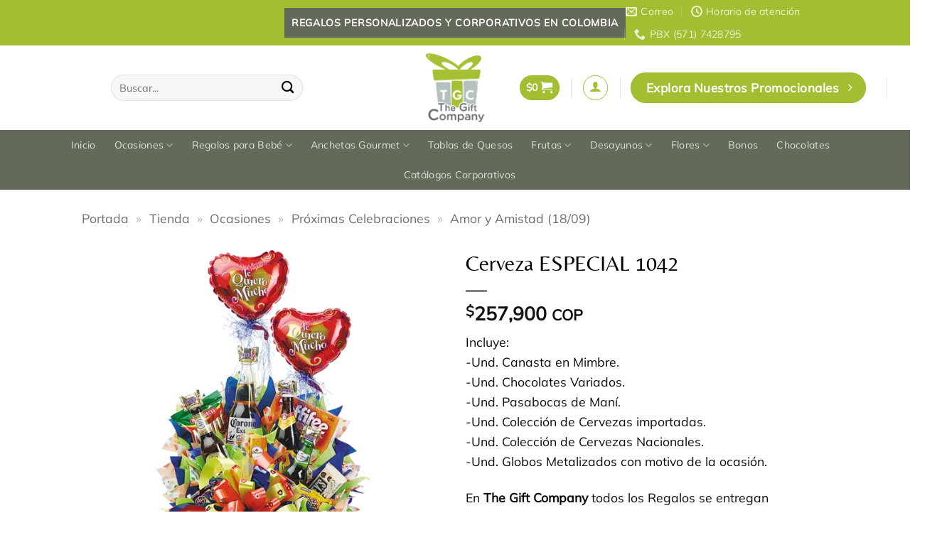

--- FILE ---
content_type: text/html; charset=UTF-8
request_url: https://www.thegiftcompany.com.co/producto/cerveza-especial-1042/
body_size: 55180
content:
<!DOCTYPE html><html lang="es" class="loading-site no-js bg-fill"><head><script data-no-optimize="1">var litespeed_docref=sessionStorage.getItem("litespeed_docref");litespeed_docref&&(Object.defineProperty(document,"referrer",{get:function(){return litespeed_docref}}),sessionStorage.removeItem("litespeed_docref"));</script> <meta charset="UTF-8" /><link rel="profile" href="https://gmpg.org/xfn/11" /><link rel="pingback" href="https://www.thegiftcompany.com.co/xmlrpc.php" /> <script type="litespeed/javascript">(function(html){html.className=html.className.replace(/\bno-js\b/,'js')})(document.documentElement)</script> <meta name='robots' content='index, follow, max-image-preview:large, max-snippet:-1, max-video-preview:-1' /><meta name="viewport" content="width=device-width, initial-scale=1" /><script type="litespeed/javascript">window._wca=window._wca||[]</script> <title>Cerveza ESPECIAL 1042 - The Gift Company</title><link rel="canonical" href="https://www.thegiftcompany.com.co/producto/cerveza-especial-1042/" /><meta property="og:locale" content="es_ES" /><meta property="og:type" content="article" /><meta property="og:title" content="Cerveza ESPECIAL 1042" /><meta property="og:description" content="Incluye: -Und. Canasta en Mimbre. -Und. Chocolates Variados. -Und. Pasabocas de Maní. -Und. Colección de Cervezas importadas. -Und. Colección de Cervezas Nacionales. -Und. Globos Metalizados con motivo de la ocasión.  En The Gift Company todos los Regalos se entregan completamente decorados con Moño y Tarjeta Personalizada. No incluye el valor de Domicilio. Horario de atención: Lunes a Viernes 7:30am - 5:30pm Sábados 8:00am - 12:00pm" /><meta property="og:url" content="https://www.thegiftcompany.com.co/producto/cerveza-especial-1042/" /><meta property="og:site_name" content="The Gift Company" /><meta property="article:publisher" content="https://www.facebook.com/THEGIFTCOMPANYCO/" /><meta property="article:modified_time" content="2023-06-20T23:20:50+00:00" /><meta property="og:image" content="https://www.thegiftcompany.com.co/wp-content/uploads/2020/02/iwbymcq528.jpg" /><meta property="og:image:width" content="850" /><meta property="og:image:height" content="850" /><meta property="og:image:type" content="image/jpeg" /><meta name="twitter:card" content="summary_large_image" /><meta name="twitter:site" content="@TheGiftCompanyC" /> <script type="application/ld+json" class="yoast-schema-graph">{"@context":"https://schema.org","@graph":[{"@type":"WebPage","@id":"https://www.thegiftcompany.com.co/producto/cerveza-especial-1042/","url":"https://www.thegiftcompany.com.co/producto/cerveza-especial-1042/","name":"Cerveza ESPECIAL 1042 - The Gift Company","isPartOf":{"@id":"https://www.thegiftcompany.com.co/#website"},"primaryImageOfPage":{"@id":"https://www.thegiftcompany.com.co/producto/cerveza-especial-1042/#primaryimage"},"image":{"@id":"https://www.thegiftcompany.com.co/producto/cerveza-especial-1042/#primaryimage"},"thumbnailUrl":"https://i0.wp.com/www.thegiftcompany.com.co/wp-content/uploads/2020/02/iwbymcq528.jpg?fit=850%2C850&ssl=1","datePublished":"2020-02-25T01:21:25+00:00","dateModified":"2023-06-20T23:20:50+00:00","breadcrumb":{"@id":"https://www.thegiftcompany.com.co/producto/cerveza-especial-1042/#breadcrumb"},"inLanguage":"es","potentialAction":[{"@type":"ReadAction","target":["https://www.thegiftcompany.com.co/producto/cerveza-especial-1042/"]}]},{"@type":"ImageObject","inLanguage":"es","@id":"https://www.thegiftcompany.com.co/producto/cerveza-especial-1042/#primaryimage","url":"https://i0.wp.com/www.thegiftcompany.com.co/wp-content/uploads/2020/02/iwbymcq528.jpg?fit=850%2C850&ssl=1","contentUrl":"https://i0.wp.com/www.thegiftcompany.com.co/wp-content/uploads/2020/02/iwbymcq528.jpg?fit=850%2C850&ssl=1","width":850,"height":850,"caption":"amor y amistad"},{"@type":"BreadcrumbList","@id":"https://www.thegiftcompany.com.co/producto/cerveza-especial-1042/#breadcrumb","itemListElement":[{"@type":"ListItem","position":1,"name":"Portada","item":"https://www.thegiftcompany.com.co/"},{"@type":"ListItem","position":2,"name":"Tienda","item":"https://www.thegiftcompany.com.co/tienda/"},{"@type":"ListItem","position":3,"name":"Ocasiones","item":"https://www.thegiftcompany.com.co/categoria/ocasiones/"},{"@type":"ListItem","position":4,"name":"Próximas Celebraciones","item":"https://www.thegiftcompany.com.co/categoria/ocasiones/proximas-celebraciones/"},{"@type":"ListItem","position":5,"name":"Amor y Amistad (18/09)"}]},{"@type":"WebSite","@id":"https://www.thegiftcompany.com.co/#website","url":"https://www.thegiftcompany.com.co/","name":"The Gift Company","description":"Expertos en regalos","publisher":{"@id":"https://www.thegiftcompany.com.co/#organization"},"potentialAction":[{"@type":"SearchAction","target":{"@type":"EntryPoint","urlTemplate":"https://www.thegiftcompany.com.co/?s={search_term_string}"},"query-input":{"@type":"PropertyValueSpecification","valueRequired":true,"valueName":"search_term_string"}}],"inLanguage":"es"},{"@type":"Organization","@id":"https://www.thegiftcompany.com.co/#organization","name":"The Gift Company","url":"https://www.thegiftcompany.com.co/","logo":{"@type":"ImageObject","inLanguage":"es","@id":"https://www.thegiftcompany.com.co/#/schema/logo/image/","url":"https://www.thegiftcompany.com.co/wp-content/uploads/2021/06/cropped-TGC-the-gift-company-chiqui2.jpg","contentUrl":"https://www.thegiftcompany.com.co/wp-content/uploads/2021/06/cropped-TGC-the-gift-company-chiqui2.jpg","width":512,"height":512,"caption":"The Gift Company"},"image":{"@id":"https://www.thegiftcompany.com.co/#/schema/logo/image/"},"sameAs":["https://www.facebook.com/THEGIFTCOMPANYCO/","https://x.com/TheGiftCompanyC","https://www.instagram.com/thegiftcompanycol/","https://www.linkedin.com/company/thegiftcompanycolombia/","https://co.pinterest.com/thegiftcompanyc/boards/","https://www.facebook.com/THEGIFTCOMPANYCO"]}]}</script>  <script type='application/javascript'  id='pys-version-script'>console.log('PixelYourSite Free version 11.1.5.2');</script> <link rel='dns-prefetch' href='//cdn.jsdelivr.net' /><link rel='dns-prefetch' href='//stats.wp.com' /><link rel='dns-prefetch' href='//fonts.googleapis.com' /><link rel='dns-prefetch' href='//fonts.gstatic.com' /><link rel='dns-prefetch' href='//www.googletagmanager.com' /><link rel='dns-prefetch' href='//www.google-analytics.com' /><link rel='preconnect' href='//c0.wp.com' /><link rel='preconnect' href='//i0.wp.com' /><link rel='preconnect' href='https://fonts.gstatic.com' /><link rel='preconnect' href='https://www.googletagmanager.com' /><link rel='preconnect' href='https://www.google-analytics.com' /><link rel='prefetch' href='https://www.thegiftcompany.com.co/wp-content/themes/flatsome/assets/js/flatsome.js?ver=e2eddd6c228105dac048' /><link rel='prefetch' href='https://www.thegiftcompany.com.co/wp-content/themes/flatsome/assets/js/chunk.slider.js?ver=3.20.4' /><link rel='prefetch' href='https://www.thegiftcompany.com.co/wp-content/themes/flatsome/assets/js/chunk.popups.js?ver=3.20.4' /><link rel='prefetch' href='https://www.thegiftcompany.com.co/wp-content/themes/flatsome/assets/js/chunk.tooltips.js?ver=3.20.4' /><link rel='prefetch' href='https://www.thegiftcompany.com.co/wp-content/themes/flatsome/assets/js/woocommerce.js?ver=1c9be63d628ff7c3ff4c' /><link rel="alternate" type="application/rss+xml" title="The Gift Company &raquo; Feed" href="https://www.thegiftcompany.com.co/feed/" /><link rel="alternate" type="application/rss+xml" title="The Gift Company &raquo; Feed de los comentarios" href="https://www.thegiftcompany.com.co/comments/feed/" /><link rel="alternate" type="application/rss+xml" title="The Gift Company &raquo; Comentario Cerveza ESPECIAL 1042 del feed" href="https://www.thegiftcompany.com.co/producto/cerveza-especial-1042/feed/" /><link rel="alternate" title="oEmbed (JSON)" type="application/json+oembed" href="https://www.thegiftcompany.com.co/wp-json/oembed/1.0/embed?url=https%3A%2F%2Fwww.thegiftcompany.com.co%2Fproducto%2Fcerveza-especial-1042%2F" /><link rel="alternate" title="oEmbed (XML)" type="text/xml+oembed" href="https://www.thegiftcompany.com.co/wp-json/oembed/1.0/embed?url=https%3A%2F%2Fwww.thegiftcompany.com.co%2Fproducto%2Fcerveza-especial-1042%2F&#038;format=xml" /><style id='wp-img-auto-sizes-contain-inline-css' type='text/css'>img:is([sizes=auto i],[sizes^="auto," i]){contain-intrinsic-size:3000px 1500px}
/*# sourceURL=wp-img-auto-sizes-contain-inline-css */</style><style id="litespeed-ccss">:root{--wp-block-synced-color:#7a00df;--wp-block-synced-color--rgb:122,0,223;--wp-bound-block-color:var(--wp-block-synced-color);--wp-editor-canvas-background:#ddd;--wp-admin-theme-color:#007cba;--wp-admin-theme-color--rgb:0,124,186;--wp-admin-theme-color-darker-10:#006ba1;--wp-admin-theme-color-darker-10--rgb:0,107,160.5;--wp-admin-theme-color-darker-20:#005a87;--wp-admin-theme-color-darker-20--rgb:0,90,135;--wp-admin-border-width-focus:2px}:root{--wp--preset--font-size--normal:16px;--wp--preset--font-size--huge:42px}.screen-reader-text{border:0;clip-path:inset(50%);height:1px;margin:-1px;overflow:hidden;padding:0;position:absolute;width:1px;word-wrap:normal!important}.screen-reader-text{clip:rect(1px,1px,1px,1px);word-wrap:normal!important;border:0;clip-path:inset(50%);height:1px;margin:-1px;overflow:hidden;overflow-wrap:normal!important;padding:0;position:absolute!important;width:1px}:root{--wp--preset--aspect-ratio--square:1;--wp--preset--aspect-ratio--4-3:4/3;--wp--preset--aspect-ratio--3-4:3/4;--wp--preset--aspect-ratio--3-2:3/2;--wp--preset--aspect-ratio--2-3:2/3;--wp--preset--aspect-ratio--16-9:16/9;--wp--preset--aspect-ratio--9-16:9/16;--wp--preset--color--black:#000000;--wp--preset--color--cyan-bluish-gray:#abb8c3;--wp--preset--color--white:#ffffff;--wp--preset--color--pale-pink:#f78da7;--wp--preset--color--vivid-red:#cf2e2e;--wp--preset--color--luminous-vivid-orange:#ff6900;--wp--preset--color--luminous-vivid-amber:#fcb900;--wp--preset--color--light-green-cyan:#7bdcb5;--wp--preset--color--vivid-green-cyan:#00d084;--wp--preset--color--pale-cyan-blue:#8ed1fc;--wp--preset--color--vivid-cyan-blue:#0693e3;--wp--preset--color--vivid-purple:#9b51e0;--wp--preset--color--primary:#a2bf32;--wp--preset--color--secondary:#debf8e;--wp--preset--color--success:#636a5a;--wp--preset--color--alert:#ff508c;--wp--preset--gradient--vivid-cyan-blue-to-vivid-purple:linear-gradient(135deg,rgb(6,147,227) 0%,rgb(155,81,224) 100%);--wp--preset--gradient--light-green-cyan-to-vivid-green-cyan:linear-gradient(135deg,rgb(122,220,180) 0%,rgb(0,208,130) 100%);--wp--preset--gradient--luminous-vivid-amber-to-luminous-vivid-orange:linear-gradient(135deg,rgb(252,185,0) 0%,rgb(255,105,0) 100%);--wp--preset--gradient--luminous-vivid-orange-to-vivid-red:linear-gradient(135deg,rgb(255,105,0) 0%,rgb(207,46,46) 100%);--wp--preset--gradient--very-light-gray-to-cyan-bluish-gray:linear-gradient(135deg,rgb(238,238,238) 0%,rgb(169,184,195) 100%);--wp--preset--gradient--cool-to-warm-spectrum:linear-gradient(135deg,rgb(74,234,220) 0%,rgb(151,120,209) 20%,rgb(207,42,186) 40%,rgb(238,44,130) 60%,rgb(251,105,98) 80%,rgb(254,248,76) 100%);--wp--preset--gradient--blush-light-purple:linear-gradient(135deg,rgb(255,206,236) 0%,rgb(152,150,240) 100%);--wp--preset--gradient--blush-bordeaux:linear-gradient(135deg,rgb(254,205,165) 0%,rgb(254,45,45) 50%,rgb(107,0,62) 100%);--wp--preset--gradient--luminous-dusk:linear-gradient(135deg,rgb(255,203,112) 0%,rgb(199,81,192) 50%,rgb(65,88,208) 100%);--wp--preset--gradient--pale-ocean:linear-gradient(135deg,rgb(255,245,203) 0%,rgb(182,227,212) 50%,rgb(51,167,181) 100%);--wp--preset--gradient--electric-grass:linear-gradient(135deg,rgb(202,248,128) 0%,rgb(113,206,126) 100%);--wp--preset--gradient--midnight:linear-gradient(135deg,rgb(2,3,129) 0%,rgb(40,116,252) 100%);--wp--preset--font-size--small:13px;--wp--preset--font-size--medium:20px;--wp--preset--font-size--large:36px;--wp--preset--font-size--x-large:42px;--wp--preset--spacing--20:0.44rem;--wp--preset--spacing--30:0.67rem;--wp--preset--spacing--40:1rem;--wp--preset--spacing--50:1.5rem;--wp--preset--spacing--60:2.25rem;--wp--preset--spacing--70:3.38rem;--wp--preset--spacing--80:5.06rem;--wp--preset--shadow--natural:6px 6px 9px rgba(0, 0, 0, 0.2);--wp--preset--shadow--deep:12px 12px 50px rgba(0, 0, 0, 0.4);--wp--preset--shadow--sharp:6px 6px 0px rgba(0, 0, 0, 0.2);--wp--preset--shadow--outlined:6px 6px 0px -3px rgb(255, 255, 255), 6px 6px rgb(0, 0, 0);--wp--preset--shadow--crisp:6px 6px 0px rgb(0, 0, 0)}:where(body){margin:0}body{padding-top:0;padding-right:0;padding-bottom:0;padding-left:0}a:where(:not(.wp-element-button)){text-decoration:none}:root{--wp-admin-theme-color:#3858e9;--wp-admin-theme-color--rgb:56,88,233;--wp-admin-theme-color-darker-10:#2145e6;--wp-admin-theme-color-darker-10--rgb:33.0384615385,68.7307692308,230.4615384615;--wp-admin-theme-color-darker-20:#183ad6;--wp-admin-theme-color-darker-20--rgb:23.6923076923,58.1538461538,214.3076923077;--wp-admin-border-width-focus:2px}:root{--wp-block-synced-color:#7a00df;--wp-block-synced-color--rgb:122,0,223;--wp-bound-block-color:var(--wp-block-synced-color);--wp-editor-canvas-background:#ddd;--wp-admin-theme-color:#007cba;--wp-admin-theme-color--rgb:0,124,186;--wp-admin-theme-color-darker-10:#006ba1;--wp-admin-theme-color-darker-10--rgb:0,107,160.5;--wp-admin-theme-color-darker-20:#005a87;--wp-admin-theme-color-darker-20--rgb:0,90,135;--wp-admin-border-width-focus:2px}@keyframes spin{from{transform:rotate(0deg)}to{transform:rotate(360deg)}}button.pswp__button{box-shadow:none!important;background-image:url(https://c0.wp.com/p/woocommerce/10.4.3/assets/css/photoswipe/default-skin/default-skin.png)!important}button.pswp__button,button.pswp__button--arrow--left::before,button.pswp__button--arrow--right::before{background-color:transparent!important}button.pswp__button--arrow--left,button.pswp__button--arrow--right{background-image:none!important}.pswp{display:none;position:absolute;width:100%;height:100%;left:0;top:0;overflow:hidden;-ms-touch-action:none;touch-action:none;z-index:1500;-webkit-text-size-adjust:100%;-webkit-backface-visibility:hidden;outline:0}.pswp *{-webkit-box-sizing:border-box;box-sizing:border-box}.pswp__bg{position:absolute;left:0;top:0;width:100%;height:100%;background:#000;opacity:0;-webkit-transform:translateZ(0);transform:translateZ(0);-webkit-backface-visibility:hidden;will-change:opacity}.pswp__scroll-wrap{position:absolute;left:0;top:0;width:100%;height:100%;overflow:hidden}.pswp__container{-ms-touch-action:none;touch-action:none;position:absolute;left:0;right:0;top:0;bottom:0}.pswp__container{-webkit-touch-callout:none}.pswp__bg{will-change:opacity}.pswp__container{-webkit-backface-visibility:hidden}.pswp__item{position:absolute;left:0;right:0;top:0;bottom:0;overflow:hidden}.pswp__button{width:44px;height:44px;position:relative;background:0 0;overflow:visible;-webkit-appearance:none;display:block;border:0;padding:0;margin:0;float:left;opacity:.75;-webkit-box-shadow:none;box-shadow:none}.pswp__button::-moz-focus-inner{padding:0;border:0}.pswp__button,.pswp__button--arrow--left:before,.pswp__button--arrow--right:before{background:url(https://c0.wp.com/p/woocommerce/10.4.3/assets/css/photoswipe/default-skin/default-skin.png)0 0 no-repeat;background-size:264px 88px;width:44px;height:44px}.pswp__button--close{background-position:0-44px}.pswp__button--share{background-position:-44px -44px}.pswp__button--fs{display:none}.pswp__button--zoom{display:none;background-position:-88px 0}.pswp__button--arrow--left,.pswp__button--arrow--right{background:0 0;top:50%;margin-top:-50px;width:70px;height:100px;position:absolute}.pswp__button--arrow--left{left:0}.pswp__button--arrow--right{right:0}.pswp__button--arrow--left:before,.pswp__button--arrow--right:before{content:"";top:35px;background-color:rgb(0 0 0/.3);height:30px;width:32px;position:absolute}.pswp__button--arrow--left:before{left:6px;background-position:-138px -44px}.pswp__button--arrow--right:before{right:6px;background-position:-94px -44px}.pswp__share-modal{display:block;background:rgb(0 0 0/.5);width:100%;height:100%;top:0;left:0;padding:10px;position:absolute;z-index:1600;opacity:0;-webkit-backface-visibility:hidden;will-change:opacity}.pswp__share-modal--hidden{display:none}.pswp__share-tooltip{z-index:1620;position:absolute;background:#fff;top:56px;border-radius:2px;display:block;width:auto;right:44px;-webkit-box-shadow:0 2px 5px rgb(0 0 0/.25);box-shadow:0 2px 5px rgb(0 0 0/.25);-webkit-transform:translateY(6px);-ms-transform:translateY(6px);transform:translateY(6px);-webkit-backface-visibility:hidden;will-change:transform}.pswp__counter{position:relative;left:0;top:0;height:44px;font-size:13px;line-height:44px;color:#fff;opacity:.75;padding:0 10px;margin-inline-end:auto}.pswp__caption{position:absolute;left:0;bottom:0;width:100%;min-height:44px}.pswp__caption__center{text-align:left;max-width:420px;margin:0 auto;font-size:13px;padding:10px;line-height:20px;color:#ccc}.pswp__preloader{width:44px;height:44px;position:absolute;top:0;left:50%;margin-left:-22px;opacity:0;will-change:opacity;direction:ltr}@media screen and (max-width:1024px){.pswp__preloader{position:relative;left:auto;top:auto;margin:0;float:right}}.pswp__ui{-webkit-font-smoothing:auto;visibility:visible;opacity:1;z-index:1550}.pswp__top-bar{position:absolute;left:0;top:0;height:44px;width:100%;display:flex;justify-content:flex-end}.pswp__caption,.pswp__top-bar{-webkit-backface-visibility:hidden;will-change:opacity}.pswp__caption,.pswp__top-bar{background-color:rgb(0 0 0/.5)}.pswp__ui--hidden .pswp__button--arrow--left,.pswp__ui--hidden .pswp__button--arrow--right,.pswp__ui--hidden .pswp__caption,.pswp__ui--hidden .pswp__top-bar{opacity:.001}.woocommerce form .form-row .required{visibility:visible}.zaddon_data{text-align:right;display:none;margin:2rem 0 0}.zaddon_option{display:flex;align-items:center;flex-wrap:wrap}.zaddon_checkbox{flex-wrap:nowrap}.zaddon_option:not(:last-child){margin:0 0 1.25rem}.zaddon_option label{display:flex;align-items:center;flex-wrap:wrap;flex:0 0 100%;min-width:100%;margin:0 0 .25rem}.zaddon_checkbox label{min-width:auto;flex:auto;flex-wrap:nowrap;margin:0}.zaddon_checkbox input{margin:0 .5rem 0 0}.zaddon_closed div{display:none}.zaddon_data>div{margin-top:1em;margin-bottom:1em}.zaddon_data>div:first-child{margin-top:0}.zaddon_data>div:last-child{margin-bottom:0}html{-ms-text-size-adjust:100%;-webkit-text-size-adjust:100%;font-family:sans-serif}body{margin:0}aside,header,main,nav{display:block}[hidden]{display:none}a{background-color:#fff0}strong{font-weight:inherit;font-weight:bolder}small{display:inline-block;font-size:80%}img{border-style:none}svg:not(:root){overflow:hidden}button,input{font:inherit}button,input{overflow:visible}button{text-transform:none}[type=submit],button,html [type=button]{-webkit-appearance:button}button::-moz-focus-inner,input::-moz-focus-inner{border:0;padding:0}button:-moz-focusring,input:-moz-focusring{outline:1px dotted ButtonText}[type=checkbox]{box-sizing:border-box;padding:0}[type=search]{-webkit-appearance:textfield}[type=search]::-webkit-search-cancel-button,[type=search]::-webkit-search-decoration{-webkit-appearance:none}*,:after,:before,html{box-sizing:border-box}html{background-attachment:fixed}body{-webkit-font-smoothing:antialiased;-moz-osx-font-smoothing:grayscale;color:var(--fs-color-base)}img{display:inline-block;height:auto;max-width:100%;vertical-align:middle}p:empty{display:none}a,button,input{touch-action:manipulation}.col{margin:0;padding:0 15px 30px;position:relative;width:100%}.col-fit{flex:1}.col-inner{background-position:50% 50%;background-repeat:no-repeat;background-size:cover;flex:1 0 auto;margin-left:auto;margin-right:auto;position:relative;width:100%}@media screen and (min-width:850px){.col:first-child .col-inner{margin-left:auto;margin-right:0}}@media screen and (max-width:849px){.col{padding-bottom:30px}}@media screen and (min-width:850px){.row-divided>.col+.col:not(.large-12){border-left:1px solid #ececec}}.small-12{flex-basis:100%;max-width:100%}@media screen and (min-width:850px){.large-6{flex-basis:50%;max-width:50%}.large-12{flex-basis:100%;max-width:100%}}.container,.row{margin-left:auto;margin-right:auto;width:100%}.container{padding-left:15px;padding-right:15px}.container,.row{max-width:1080px}.row.row-large{max-width:1110px}.flex-row{align-items:center;display:flex;flex-flow:row nowrap;justify-content:space-between;width:100%}.flex-row-col{display:flex;flex-direction:column;justify-content:flex-start}.header .flex-row{height:100%}.flex-col{max-height:100%}.flex-grow{-ms-flex-negative:1;-ms-flex-preferred-size:auto!important;flex:1}.flex-center{margin:0 auto}.flex-left{margin-right:auto}.flex-right{margin-left:auto}.flex-has-center>.flex-row>.flex-col:not(.flex-center){flex:1}@media (max-width:849px){.medium-flex-wrap{flex-flow:column wrap}.medium-flex-wrap .flex-col{flex-grow:0;padding-bottom:5px;padding-top:5px;width:100%}}@media (min-width:850px){.col2-set{display:flex}.col2-set>div+div{padding-left:30px}}@media (-ms-high-contrast:none){.nav>li>a>i{top:-1px}}.row{display:flex;flex-flow:row wrap;width:100%}.row>div:not(.col):not([class^=col-]):not([class*=" col-"]){width:100%!important}.lightbox-content .row:not(.row-collapse){margin-left:-15px;margin-right:-15px;padding-left:0;padding-right:0;width:auto}@media screen and (min-width:850px){.row-large{padding-left:0;padding-right:0}.row-large>.col{margin-bottom:0;padding:0 30px 30px}}.nav-dropdown{background-color:#fff;color:var(--fs-color-base);display:table;left:-99999px;margin:0;max-height:0;min-width:260px;opacity:0;padding:20px 0;position:absolute;text-align:left;visibility:hidden;z-index:9}.dark.nav-dropdown{color:#f1f1f1}.nav-dropdown:after{clear:both;content:"";display:block;height:0;visibility:hidden}.nav-dropdown li{display:block;margin:0;vertical-align:top}.nav-dropdown li ul{margin:0;padding:0}.nav-dropdown>li.html{min-width:260px}.nav-column li>a,.nav-dropdown>li>a{display:block;line-height:1.3;padding:10px 20px;width:auto}.nav-column>li:last-child:not(.nav-dropdown-col)>a,.nav-dropdown>li:last-child:not(.nav-dropdown-col)>a{border-bottom:0!important}.nav-dropdown>li.nav-dropdown-col{display:table-cell;min-width:160px;text-align:left;white-space:nowrap;width:160px}.nav-dropdown>li.nav-dropdown-col:not(:last-child){border-right:1px solid #fff0}.nav-dropdown .menu-item-has-children>a,.nav-dropdown .nav-dropdown-col>a{color:#000;font-size:.8em;font-weight:bolder;text-transform:uppercase}.nav-dropdown.nav-dropdown-bold>li.nav-dropdown-col{border-color:#f1f1f1}.nav-dropdown-bold .nav-column li>a,.nav-dropdown.nav-dropdown-bold>li>a{border-radius:10px;margin:0 10px;padding-left:10px;padding-right:5px}.nav-dropdown.nav-dropdown-bold li.html{padding:0 20px 10px}.nav-dropdown-has-arrow li.has-dropdown:after,.nav-dropdown-has-arrow li.has-dropdown:before{border:solid #fff0;bottom:-2px;content:"";height:0;left:50%;opacity:0;position:absolute;width:0;z-index:10}.nav-dropdown-has-arrow li.has-dropdown:after{border-color:#fff0 #fff0 #fff;border-width:8px;margin-left:-8px}.nav-dropdown-has-arrow li.has-dropdown:before{border-width:11px;margin-left:-11px;z-index:-999}.nav-dropdown-has-shadow .nav-dropdown{box-shadow:1px 1px 15px rgb(0 0 0/.15)}.nav p{margin:0;padding-bottom:0}.nav,.nav ul:not(.nav-dropdown){margin:0;padding:0}.nav{align-items:center;display:flex;flex-flow:row wrap;width:100%}.nav,.nav>li{position:relative}.nav>li{display:inline-block;list-style:none;margin:0 7px;padding:0}.nav>li>a{align-items:center;display:inline-flex;flex-wrap:wrap;padding:10px 0}.nav-small .nav>li>a{font-weight:400;padding-bottom:5px;padding-top:5px;vertical-align:top}.nav-small.nav>li.html{font-size:.75em}.nav-center{justify-content:center}.nav-left{justify-content:flex-start}.nav-right{justify-content:flex-end}@media (max-width:849px){.medium-nav-center{justify-content:center}}.nav-column>li>a,.nav-dropdown>li>a,.nav>li>a{color:rgb(74 74 74/.85)}.nav-column>li>a,.nav-dropdown>li>a{display:block}.nav-column li.active>a,.nav-dropdown li.active>a,.nav>li.active>a{color:hsl(0 0% 7%/.85)}.nav li:first-child{margin-left:0!important}.nav li:last-child{margin-right:0!important}.nav-uppercase>li>a{font-weight:bolder;letter-spacing:.02em;text-transform:uppercase}@media (min-width:850px){.nav-divided>li{margin:0 .7em}.nav-divided>li+li>a:after{border-left:1px solid rgb(0 0 0/.1);content:"";height:15px;left:-1em;margin-top:-7px;position:absolute;top:50%;width:1px}}li.html form,li.html input{margin:0}.nav.nav-vertical{flex-flow:column}.nav.nav-vertical li{list-style:none;margin:0;width:100%}.nav-vertical li li{font-size:1em;padding-left:.5em}.nav-vertical>li{align-items:center;display:flex;flex-flow:row wrap}.nav-vertical>li ul{width:100%}.nav-vertical li li.menu-item-has-children{margin-bottom:1em}.nav-vertical li li.menu-item-has-children:not(:first-child){margin-top:1em}.nav-vertical>li>a,.nav-vertical>li>ul>li a{align-items:center;display:flex;flex-grow:1;width:auto}.nav-vertical li li.menu-item-has-children>a{color:#000;font-size:.8em;font-weight:bolder;text-transform:uppercase}.nav-vertical>li.html{padding-bottom:1em;padding-top:1em}.nav-vertical>li>ul li a{color:#4a4a4a}.nav-vertical>li>ul{margin:0 0 2em;padding-left:1em}.nav .children{left:-99999px;opacity:0;position:fixed;transform:translateX(-10px)}@media (prefers-reduced-motion){.nav .children{opacity:1;transform:none}}.nav-sidebar.nav-vertical>li+li{border-top:1px solid #ececec}.nav-vertical>li+li{border-top:1px solid #ececec}.badge-container{margin:30px 0 0}.button,button{background-color:#fff0;border:1px solid #fff0;border-radius:0;box-sizing:border-box;color:currentColor;display:inline-block;font-size:.97em;font-weight:bolder;letter-spacing:.03em;line-height:2.4em;margin-right:1em;margin-top:0;max-width:100%;min-height:2.5em;min-width:24px;padding:0 1.2em;position:relative;text-align:center;text-decoration:none;text-rendering:optimizeLegibility;text-shadow:none;text-transform:uppercase;vertical-align:middle}.button span{display:inline-block;line-height:1.6}.button.is-outline{line-height:2.19em}.button{background-color:var(--fs-color-primary);border-color:rgb(0 0 0/.05);color:#fff}.button.is-outline{background-color:#fff0;border:2px solid}.dark .button{color:#fff}.is-outline{color:silver}.primary{background-color:var(--fs-color-primary)}.success{background-color:var(--fs-color-success)}.success.is-outline{color:var(--fs-color-success)}.secondary{background-color:var(--fs-color-secondary)}.text-center .button:first-of-type{margin-left:0!important}.text-center .button:last-of-type{margin-right:0!important}.header-button{display:inline-block}.header-button .button{margin:0}.flex-col .button,.flex-col button,.flex-col input{margin-bottom:0}.is-divider{background-color:rgb(0 0 0/.1);display:block;height:3px;margin:1em 0;max-width:30px;width:100%}.widget .is-divider{margin-top:.66em}form{margin-bottom:0}input[type=email],input[type=password],input[type=search],input[type=text]{background-color:#fff;border:1px solid #ddd;border-radius:0;box-shadow:inset 0 1px 2px rgb(0 0 0/.1);box-sizing:border-box;color:#333;font-size:.97em;height:2.507em;max-width:100%;padding:0 .75em;vertical-align:middle;width:100%}@media (max-width:849px){input[type=email],input[type=password],input[type=search],input[type=text]{font-size:1rem}}input[type=email],input[type=search],input[type=text]{-webkit-appearance:none;-moz-appearance:none;appearance:none}label{display:block;font-size:.9em;font-weight:700;margin-bottom:.4em}input[type=checkbox]{display:inline;font-size:16px;margin-right:10px}.form-flat input:not([type=submit]){background-color:rgb(0 0 0/.03);border-color:rgb(0 0 0/.09);border-radius:99px;box-shadow:none;color:currentColor!important}.form-flat button,.form-flat input{border-radius:99px}.form-flat .flex-row .flex-col{padding-right:4px}.form-flat .button.icon{background-color:transparent!important;border-color:transparent!important;box-shadow:none;color:currentColor!important}i[class^=icon-]{speak:none!important;display:inline-block;font-display:block;font-family:fl-icons!important;font-style:normal!important;font-variant:normal!important;font-weight:400!important;line-height:1.2;margin:0;padding:0;position:relative;text-transform:none!important}.button i,button i{top:-1.5px;vertical-align:middle}a.icon:not(.button){font-family:sans-serif;font-size:1.2em;margin-left:.25em;margin-right:.25em}.button.icon{display:inline-block;margin-left:.12em;margin-right:.12em;min-width:2.5em;padding-left:.6em;padding-right:.6em}.button.icon i{font-size:1.2em}.button.icon.is-small{border-width:1px}.button.icon.is-small i{top:-1px}.button.icon.circle{padding-left:0;padding-right:0}.button.icon.circle>span{margin:0 8px}.button.icon.circle>span+i{margin-left:-4px}.button.icon.circle>i{margin:0 8px}.button.icon.circle>i:only-child{margin:0}.nav>li>a>i{font-size:20px;vertical-align:middle}.nav>li>a>i+span{margin-left:5px}.button:not(.icon)>i{margin-left:-.15em;margin-right:.4em}.button:not(.icon)>span+i{margin-left:.4em;margin-right:-.15em}.has-dropdown .icon-angle-down{font-size:16px;margin-left:.2em;opacity:.6}[data-icon-label]{position:relative}[data-icon-label="0"]:after{display:none}[data-icon-label]:after{background-color:var(--fs-color-secondary);border-radius:99px;box-shadow:1px 1px 3px 0 rgb(0 0 0/.3);color:#fff;content:attr(data-icon-label);font-family:Arial,Sans-serif!important;font-size:11px;font-style:normal;font-weight:bolder;height:17px;letter-spacing:-.5px;line-height:17px;min-width:17px;opacity:.9;padding-left:2px;padding-right:2px;position:absolute;right:-10px;text-align:center;top:-10px;z-index:1}.button [data-icon-label]:after{right:-12px;top:-12px}img{opacity:1}.image-tools{padding:10px;position:absolute}.image-tools a:last-child{margin-bottom:0}.image-tools a.button{display:block}.image-tools.bottom.left{padding-right:0;padding-top:0}.image-tools.top.right{padding-bottom:0;padding-left:0}@media only screen and (max-device-width:1024px){.image-tools{opacity:1!important;padding:5px}}.lightbox-content{background-color:#fff;box-shadow:3px 3px 20px 0 rgb(0 0 0/.15);margin:0 auto;max-width:875px;position:relative}.lightbox-content .lightbox-inner{padding:30px 20px}.pswp__bg{background-color:rgb(0 0 0/.6)}@media (min-width:549px){.pswp__top-bar{background-color:transparent!important}}.pswp__item{opacity:0}.pswp__caption__center{text-align:center}.mfp-hide{display:none!important}.loading-spin{position:relative}.loading-spin{animation:spin .6s linear infinite;border-bottom:3px solid rgb(0 0 0/.1)!important;border-left:3px solid var(--fs-color-primary);border-radius:50%;border-right:3px solid rgb(0 0 0/.1)!important;border-top:3px solid rgb(0 0 0/.1)!important;content:"";font-size:10px;height:30px;margin:0 auto;opacity:.8;text-indent:-9999em;width:30px}.loading-spin{border-radius:50%;height:30px;width:30px}@keyframes spin{0%{transform:rotate(0deg)}to{transform:rotate(1turn)}}label{color:#222}.slider{position:relative;scrollbar-width:none}.slider:not(.flickity-enabled){-ms-overflow-style:-ms-autohiding-scrollbar;overflow-x:scroll;overflow-y:hidden;white-space:nowrap;width:auto}.slider::-webkit-scrollbar{height:0!important;width:0!important}.slider:not(.flickity-enabled)>*{display:inline-block!important;vertical-align:top;white-space:normal!important}.slider>div:not(.col){width:100%}a{color:var(--fs-experimental-link-color);text-decoration:none}a.plain{color:currentColor}.dark a{color:currentColor}ul{list-style:disc}ul{margin-top:0;padding:0}ul ul{margin:1.5em 0 1.5em 3em}li{margin-bottom:.6em}.button,button,input{margin-bottom:1em}form,p,ul{margin-bottom:1.3em}form p{margin-bottom:.5em}body{line-height:1.6}h1,h2,h3,h4{color:#555;margin-bottom:.5em;margin-top:0;text-rendering:optimizeSpeed;width:100%}h1{font-size:1.7em}h1,h2{line-height:1.3}h2{font-size:1.6em}.h3,h3{font-size:1.25em}h4{font-size:1.125em}@media (max-width:549px){h1{font-size:1.4em}h2{font-size:1.2em}h3,h4{font-size:1em}}p{margin-top:0}.uppercase,span.widget-title{letter-spacing:.05em;line-height:1.05;text-transform:uppercase}span.widget-title{font-size:1em;font-weight:600}.is-normal{font-weight:400}.uppercase{line-height:1.2;text-transform:uppercase}.is-larger{font-size:1.3em}.is-large{font-size:1.15em}.is-small,.is-small.button{font-size:.8em}@media (max-width:549px){.is-larger{font-size:1.2em}.is-large{font-size:1em}}.nav>li>a{font-size:.8em}.nav>li.html{font-size:.85em}.nav-spacing-xlarge>li{margin:0 13px}.clearfix:after,.container:after,.row:after{clear:both;content:"";display:table}@media (max-width:549px){.hide-for-small{display:none!important}}@media (min-width:550px){.show-for-small{display:none!important}}@media (min-width:850px){.show-for-medium{display:none!important}}@media (max-width:849px){.hide-for-medium{display:none!important}.medium-text-center{float:none!important;text-align:center!important;width:100%!important}}.full-width{display:block;max-width:100%!important;padding-left:0!important;padding-right:0!important;width:100%!important}.mb-0{margin-bottom:0!important}.mb-half{margin-bottom:15px}.mb-half:last-child{margin-bottom:0}.pb{padding-bottom:30px}.pt{padding-top:30px}.pb-0{padding-bottom:0!important}.inner-padding{padding:30px}.text-left{text-align:left}.text-center{text-align:center}.text-center .is-divider,.text-center>div{margin-left:auto;margin-right:auto}.relative{position:relative!important}.absolute{position:absolute!important}.fixed{position:fixed!important;z-index:12}.top{top:0}.right{right:0}.left{left:0}.bottom,.fill{bottom:0}.fill{height:100%;left:0;margin:0!important;padding:0!important;position:absolute;right:0;top:0}.bg-fill{background-position:50% 50%;background-repeat:no-repeat!important;background-size:cover!important}.circle{border-radius:999px!important;-o-object-fit:cover;object-fit:cover}.z-1{z-index:21}.z-3{z-index:23}.z-top{z-index:9995}.flex{display:flex}.no-scrollbar{-ms-overflow-style:-ms-autohiding-scrollbar;scrollbar-width:none}.no-scrollbar::-webkit-scrollbar{height:0!important;width:0!important}.screen-reader-text{clip:rect(1px,1px,1px,1px);height:1px;overflow:hidden;position:absolute!important;width:1px}.show-on-hover{filter:blur(0);opacity:0}.dark,.dark p{color:#f1f1f1}.nav-dark .nav>li>a,.nav-dropdown.dark .nav-column>li>a,.nav-dropdown.dark>li>a{color:hsl(0 0% 100%/.8)}.nav-dark .nav>li.active>a{color:#fff}.dark.nav-dropdown.nav-dropdown-bold>li.nav-dropdown-col,.nav-dark .nav-divided>li+li>a:after,.nav-dropdown.dark .nav-column>li>a,.nav-dropdown.dark>li>a{border-color:hsl(0 0% 100%/.2)}.nav-dark .nav>li.html{color:#fff}:root{--flatsome-scroll-padding-top:calc(var(--flatsome--header--sticky-height, 0px) + var(--wp-admin--admin-bar--height, 0px))}html{overflow-x:hidden;scroll-padding-top:var(--flatsome-scroll-padding-top)}@supports (overflow:clip){body{overflow-x:clip}}#main,#wrapper{background-color:#fff;position:relative}.ux-body-overlay{background-color:rgb(0 0 0/.3);bottom:0;display:block;height:100%;left:0;opacity:0;position:fixed;right:0;top:0;visibility:hidden;width:100%;z-index:29}.header,.header-wrapper{background-position:50%0;background-size:cover;position:relative;width:100%;z-index:1001}.header-bg-color{background-color:hsl(0 0% 100%/.9)}.header-bottom,.header-top{align-items:center;display:flex;flex-wrap:no-wrap}.header-bg-color,.header-bg-image{background-position:50%0}.header-top{background-color:var(--fs-color-primary);min-height:20px;position:relative;z-index:11}.header-main{position:relative;z-index:10}.header-bottom{min-height:35px;position:relative;z-index:9}.nav>li.header-divider{border-left:1px solid rgb(0 0 0/.1);height:30px;margin:0 7.5px;position:relative;vertical-align:middle}.header-full-width .container{max-width:100%!important}.widget{margin-bottom:1.5em}.widget ul{margin:0}.widget li{list-style:none}.widget>ul>li{list-style:none;margin:0;text-align:left}.widget>ul>li li{list-style:none}.widget>ul>li>a{display:inline-block;flex:1;padding:6px 0}.widget>ul>li:before{display:inline-block;font-family:fl-icons;margin-right:6px;opacity:.6}.widget>ul>li li>a{display:inline-block;font-size:.9em;padding:3px 0}.widget>ul>li+li{border-top:1px solid #ececec}.widget>ul>li ul{border-left:1px solid #ddd;display:none;margin:0 0 10px 3px;padding-left:15px;width:100%}.widget>ul>li ul li{border:0;margin:0}.widget .current-cat-parent>ul{display:block}.widget .current-cat>a{color:#000;font-weight:bolder}.breadcrumbs{color:#222;font-weight:700;letter-spacing:0;padding:0}.breadcrumbs .divider{font-weight:300;margin:0 .3em;opacity:.35;position:relative;top:0}.breadcrumbs a{color:rgb(74 74 74/.8);font-weight:400}.breadcrumbs a:first-of-type{margin-left:0}html{background-color:#4d4d4d}.back-to-top{bottom:20px;margin:0;opacity:0;right:20px;transform:translateY(30%)}.back-to-top.left{left:20px;right:unset}.logo{line-height:1;margin:0}.logo a{color:var(--fs-color-primary);display:block;font-size:32px;font-weight:bolder;margin:0;text-decoration:none;text-transform:uppercase}.logo img{display:block;width:auto}.header-logo-dark{display:none!important}.logo-center .flex-left{flex:1 1 0%;order:1}.logo-center .logo{margin:0 30px;order:2;text-align:center}.logo-center .logo img{margin:0 auto}.logo-center .flex-right{flex:1 1 0%;order:3}@media screen and (max-width:849px){.header-inner .nav{flex-wrap:nowrap}.medium-logo-center .flex-left{flex:1 1 0%;order:1}.medium-logo-center .logo{margin:0 15px;order:2;text-align:center}.medium-logo-center .logo img{margin:0 auto}.medium-logo-center .flex-right{flex:1 1 0%;order:3}}.page-title{position:relative}.page-title-inner{min-height:60px;padding-top:20px;position:relative}.sidebar-menu .search-form{display:block!important}.searchform-wrapper form{margin-bottom:0}.sidebar-menu .search-form{padding:5px 0;width:100%}.searchform{position:relative}.searchform .button.icon{margin:0}.searchform .button.icon i{font-size:1.2em}.searchform-wrapper{width:100%}.searchform-wrapper.form-flat .flex-col:last-of-type{margin-left:-2.9em}@media (max-width:849px){.searchform-wrapper{font-size:1rem}}.header .search-form .live-search-results{background-color:hsl(0 0% 100%/.95);box-shadow:0 0 10px 0 rgb(0 0 0/.1);color:#111;left:0;position:absolute;right:0;text-align:left;top:105%}.icon-user:before{content:""}.icon-shopping-cart:before{content:""}.icon-phone:before{content:""}.icon-menu:before{content:""}.icon-angle-right:before{content:""}.icon-angle-up:before{content:""}.icon-angle-down:before{content:""}.icon-envelop:before{content:""}.icon-facebook:before{content:""}.icon-instagram:before{content:""}.icon-tiktok:before{content:""}.icon-search:before{content:""}.icon-expand:before{content:""}.icon-linkedin:before{content:""}.icon-clock:before{content:""}.icon-whatsapp:before{content:""}.text-center .social-icons{margin-left:auto;margin-right:auto}.social-icons{color:#999;display:inline-block;font-size:.85em;vertical-align:middle}.social-icons i{min-width:1em}.dark .social-icons{color:#fff}.widget_product_categories>ul>li{align-items:center;display:flex;flex-flow:row wrap}.woocommerce-form-login .button{margin-bottom:0}.woocommerce-privacy-policy-text{font-size:85%}.form-row-wide{clear:both}.woocommerce-product-gallery .woocommerce-product-gallery__wrapper{margin:0}.woocommerce-form-register .woocommerce-privacy-policy-text{margin-bottom:1.5em}@media (max-width:849px){.account-container:has(.woocommerce-form-register)>.row>.col-1{border-bottom:1px solid #ececec;margin-bottom:30px;padding-bottom:30px!important}}.woocommerce-form input[type=password]{padding:0 2em 0 .75em}#login-form-popup .woocommerce-form{margin-bottom:0}.price{line-height:1}.product-info .price{font-size:1.5em;font-weight:bolder;margin:.5em 0}.price-wrapper .price{display:block}span.amount{color:#111;font-weight:700;white-space:nowrap}.header-cart-title span.amount{color:currentColor}.product-main{padding:40px 0}.page-title:not(.featured-title)+main .product-main{padding-top:15px}.product-info{padding-top:10px}.product-summary .woocommerce-Price-currencySymbol{display:inline-block;font-size:.75em;vertical-align:top}form.cart>*{flex:1 1 100%;margin:0}.product-gallery{padding-bottom:0!important}.product-gallery-slider img{width:100%}.woocommerce-mini-cart__empty-message{text-align:center}.cart-popup-title>span{display:block;font-size:1.125em}.cart-popup-inner{display:flex;flex-direction:column;padding-bottom:0}.cart-popup-inner>:last-child{margin-bottom:30px}.cart-popup-inner .widget_shopping_cart{margin-bottom:0}.cart-popup-inner .widget_shopping_cart,.cart-popup-inner .widget_shopping_cart_content{display:flex;flex:1;flex-direction:column}@media (min-height:500px){.cart-popup-inner--sticky{min-height:calc(100vh - var(--wp-admin--admin-bar--height, 0px))}}.ux-mini-cart-empty{gap:30px;padding:15px 0}.ux-mini-cart-empty .woocommerce-mini-cart__empty-message{margin-bottom:0}html{-ms-text-size-adjust:100%;-webkit-text-size-adjust:100%;font-family:sans-serif}body{margin:0}aside,header,main,nav{display:block}[hidden]{display:none}a{background-color:#fff0}strong{font-weight:inherit;font-weight:bolder}small{display:inline-block;font-size:80%}img{border-style:none}svg:not(:root){overflow:hidden}button,input{font:inherit}button,input{overflow:visible}button{text-transform:none}[type=submit],button,html [type=button]{-webkit-appearance:button}button::-moz-focus-inner,input::-moz-focus-inner{border:0;padding:0}button:-moz-focusring,input:-moz-focusring{outline:1px dotted ButtonText}[type=checkbox]{box-sizing:border-box;padding:0}[type=search]{-webkit-appearance:textfield}[type=search]::-webkit-search-cancel-button,[type=search]::-webkit-search-decoration{-webkit-appearance:none}*,:after,:before,html{box-sizing:border-box}html{background-attachment:fixed}body{-webkit-font-smoothing:antialiased;-moz-osx-font-smoothing:grayscale;color:var(--fs-color-base)}img{display:inline-block;height:auto;max-width:100%;vertical-align:middle}p:empty{display:none}a,button,input{touch-action:manipulation}.col{margin:0;padding:0 15px 30px;position:relative;width:100%}.col-fit{flex:1}.col-inner{background-position:50% 50%;background-repeat:no-repeat;background-size:cover;flex:1 0 auto;margin-left:auto;margin-right:auto;position:relative;width:100%}@media screen and (min-width:850px){.col:first-child .col-inner{margin-left:auto;margin-right:0}}@media screen and (max-width:849px){.col{padding-bottom:30px}}@media screen and (min-width:850px){.row-divided>.col+.col:not(.large-12){border-left:1px solid #ececec}}.small-12{flex-basis:100%;max-width:100%}@media screen and (min-width:850px){.large-6{flex-basis:50%;max-width:50%}.large-12{flex-basis:100%;max-width:100%}}.container,.row{margin-left:auto;margin-right:auto;width:100%}.container{padding-left:15px;padding-right:15px}.container,.row{max-width:1080px}.row.row-large{max-width:1110px}.flex-row{align-items:center;display:flex;flex-flow:row nowrap;justify-content:space-between;width:100%}.flex-row-col{display:flex;flex-direction:column;justify-content:flex-start}.header .flex-row{height:100%}.flex-col{max-height:100%}.flex-grow{-ms-flex-negative:1;-ms-flex-preferred-size:auto!important;flex:1}.flex-center{margin:0 auto}.flex-left{margin-right:auto}.flex-right{margin-left:auto}.flex-has-center>.flex-row>.flex-col:not(.flex-center){flex:1}@media (max-width:849px){.medium-flex-wrap{flex-flow:column wrap}.medium-flex-wrap .flex-col{flex-grow:0;padding-bottom:5px;padding-top:5px;width:100%}}@media (min-width:850px){.col2-set{display:flex}.col2-set>div+div{padding-left:30px}}@media (-ms-high-contrast:none){.nav>li>a>i{top:-1px}}.row{display:flex;flex-flow:row wrap;width:100%}.row>div:not(.col):not([class^=col-]):not([class*=" col-"]){width:100%!important}.lightbox-content .row:not(.row-collapse){margin-left:-15px;margin-right:-15px;padding-left:0;padding-right:0;width:auto}@media screen and (min-width:850px){.row-large{padding-left:0;padding-right:0}.row-large>.col{margin-bottom:0;padding:0 30px 30px}}.nav-dropdown{background-color:#fff;color:var(--fs-color-base);display:table;left:-99999px;margin:0;max-height:0;min-width:260px;opacity:0;padding:20px 0;position:absolute;text-align:left;visibility:hidden;z-index:9}.dark.nav-dropdown{color:#f1f1f1}.nav-dropdown:after{clear:both;content:"";display:block;height:0;visibility:hidden}.nav-dropdown li{display:block;margin:0;vertical-align:top}.nav-dropdown li ul{margin:0;padding:0}.nav-dropdown>li.html{min-width:260px}.nav-column li>a,.nav-dropdown>li>a{display:block;line-height:1.3;padding:10px 20px;width:auto}.nav-column>li:last-child:not(.nav-dropdown-col)>a,.nav-dropdown>li:last-child:not(.nav-dropdown-col)>a{border-bottom:0!important}.nav-dropdown>li.nav-dropdown-col{display:table-cell;min-width:160px;text-align:left;white-space:nowrap;width:160px}.nav-dropdown>li.nav-dropdown-col:not(:last-child){border-right:1px solid #fff0}.nav-dropdown .menu-item-has-children>a,.nav-dropdown .nav-dropdown-col>a{color:#000;font-size:.8em;font-weight:bolder;text-transform:uppercase}.nav-dropdown.nav-dropdown-bold>li.nav-dropdown-col{border-color:#f1f1f1}.nav-dropdown-bold .nav-column li>a,.nav-dropdown.nav-dropdown-bold>li>a{border-radius:10px;margin:0 10px;padding-left:10px;padding-right:5px}.nav-dropdown.nav-dropdown-bold li.html{padding:0 20px 10px}.nav-dropdown-has-arrow li.has-dropdown:after,.nav-dropdown-has-arrow li.has-dropdown:before{border:solid #fff0;bottom:-2px;content:"";height:0;left:50%;opacity:0;position:absolute;width:0;z-index:10}.nav-dropdown-has-arrow li.has-dropdown:after{border-color:#fff0 #fff0 #fff;border-width:8px;margin-left:-8px}.nav-dropdown-has-arrow li.has-dropdown:before{border-width:11px;margin-left:-11px;z-index:-999}.nav-dropdown-has-shadow .nav-dropdown{box-shadow:1px 1px 15px rgb(0 0 0/.15)}.nav p{margin:0;padding-bottom:0}.nav,.nav ul:not(.nav-dropdown){margin:0;padding:0}.nav{align-items:center;display:flex;flex-flow:row wrap;width:100%}.nav,.nav>li{position:relative}.nav>li{display:inline-block;list-style:none;margin:0 7px;padding:0}.nav>li>a{align-items:center;display:inline-flex;flex-wrap:wrap;padding:10px 0}.nav-small .nav>li>a{font-weight:400;padding-bottom:5px;padding-top:5px;vertical-align:top}.nav-small.nav>li.html{font-size:.75em}.nav-center{justify-content:center}.nav-left{justify-content:flex-start}.nav-right{justify-content:flex-end}@media (max-width:849px){.medium-nav-center{justify-content:center}}.nav-column>li>a,.nav-dropdown>li>a,.nav>li>a{color:rgb(74 74 74/.85)}.nav-column>li>a,.nav-dropdown>li>a{display:block}.nav-column li.active>a,.nav-dropdown li.active>a,.nav>li.active>a{color:hsl(0 0% 7%/.85)}.nav li:first-child{margin-left:0!important}.nav li:last-child{margin-right:0!important}.nav-uppercase>li>a{font-weight:bolder;letter-spacing:.02em;text-transform:uppercase}@media (min-width:850px){.nav-divided>li{margin:0 .7em}.nav-divided>li+li>a:after{border-left:1px solid rgb(0 0 0/.1);content:"";height:15px;left:-1em;margin-top:-7px;position:absolute;top:50%;width:1px}}li.html form,li.html input{margin:0}.nav.nav-vertical{flex-flow:column}.nav.nav-vertical li{list-style:none;margin:0;width:100%}.nav-vertical li li{font-size:1em;padding-left:.5em}.nav-vertical>li{align-items:center;display:flex;flex-flow:row wrap}.nav-vertical>li ul{width:100%}.nav-vertical li li.menu-item-has-children{margin-bottom:1em}.nav-vertical li li.menu-item-has-children:not(:first-child){margin-top:1em}.nav-vertical>li>a,.nav-vertical>li>ul>li a{align-items:center;display:flex;flex-grow:1;width:auto}.nav-vertical li li.menu-item-has-children>a{color:#000;font-size:.8em;font-weight:bolder;text-transform:uppercase}.nav-vertical>li.html{padding-bottom:1em;padding-top:1em}.nav-vertical>li>ul li a{color:#4a4a4a}.nav-vertical>li>ul{margin:0 0 2em;padding-left:1em}.nav .children{left:-99999px;opacity:0;position:fixed;transform:translateX(-10px)}@media (prefers-reduced-motion){.nav .children{opacity:1;transform:none}}.nav-sidebar.nav-vertical>li+li{border-top:1px solid #ececec}.nav-vertical>li+li{border-top:1px solid #ececec}.badge-container{margin:30px 0 0}.button,button{background-color:#fff0;border:1px solid #fff0;border-radius:0;box-sizing:border-box;color:currentColor;display:inline-block;font-size:.97em;font-weight:bolder;letter-spacing:.03em;line-height:2.4em;margin-right:1em;margin-top:0;max-width:100%;min-height:2.5em;min-width:24px;padding:0 1.2em;position:relative;text-align:center;text-decoration:none;text-rendering:optimizeLegibility;text-shadow:none;text-transform:uppercase;vertical-align:middle}.button span{display:inline-block;line-height:1.6}.button.is-outline{line-height:2.19em}.button{background-color:var(--fs-color-primary);border-color:rgb(0 0 0/.05);color:#fff}.button.is-outline{background-color:#fff0;border:2px solid}.dark .button{color:#fff}.is-outline{color:silver}.primary{background-color:var(--fs-color-primary)}.success{background-color:var(--fs-color-success)}.success.is-outline{color:var(--fs-color-success)}.secondary{background-color:var(--fs-color-secondary)}.text-center .button:first-of-type{margin-left:0!important}.text-center .button:last-of-type{margin-right:0!important}.header-button{display:inline-block}.header-button .button{margin:0}.flex-col .button,.flex-col button,.flex-col input{margin-bottom:0}.is-divider{background-color:rgb(0 0 0/.1);display:block;height:3px;margin:1em 0;max-width:30px;width:100%}.widget .is-divider{margin-top:.66em}form{margin-bottom:0}input[type=email],input[type=password],input[type=search],input[type=text]{background-color:#fff;border:1px solid #ddd;border-radius:0;box-shadow:inset 0 1px 2px rgb(0 0 0/.1);box-sizing:border-box;color:#333;font-size:.97em;height:2.507em;max-width:100%;padding:0 .75em;vertical-align:middle;width:100%}@media (max-width:849px){input[type=email],input[type=password],input[type=search],input[type=text]{font-size:1rem}}input[type=email],input[type=search],input[type=text]{-webkit-appearance:none;-moz-appearance:none;appearance:none}label{display:block;font-size:.9em;font-weight:700;margin-bottom:.4em}input[type=checkbox]{display:inline;font-size:16px;margin-right:10px}.form-flat input:not([type=submit]){background-color:rgb(0 0 0/.03);border-color:rgb(0 0 0/.09);border-radius:99px;box-shadow:none;color:currentColor!important}.form-flat button,.form-flat input{border-radius:99px}.form-flat .flex-row .flex-col{padding-right:4px}.form-flat .button.icon{background-color:transparent!important;border-color:transparent!important;box-shadow:none;color:currentColor!important}i[class^=icon-]{speak:none!important;display:inline-block;font-display:block;font-family:fl-icons!important;font-style:normal!important;font-variant:normal!important;font-weight:400!important;line-height:1.2;margin:0;padding:0;position:relative;text-transform:none!important}.button i,button i{top:-1.5px;vertical-align:middle}a.icon:not(.button){font-family:sans-serif;font-size:1.2em;margin-left:.25em;margin-right:.25em}.button.icon{display:inline-block;margin-left:.12em;margin-right:.12em;min-width:2.5em;padding-left:.6em;padding-right:.6em}.button.icon i{font-size:1.2em}.button.icon.is-small{border-width:1px}.button.icon.is-small i{top:-1px}.button.icon.circle{padding-left:0;padding-right:0}.button.icon.circle>span{margin:0 8px}.button.icon.circle>span+i{margin-left:-4px}.button.icon.circle>i{margin:0 8px}.button.icon.circle>i:only-child{margin:0}.nav>li>a>i{font-size:20px;vertical-align:middle}.nav>li>a>i+span{margin-left:5px}.button:not(.icon)>i{margin-left:-.15em;margin-right:.4em}.button:not(.icon)>span+i{margin-left:.4em;margin-right:-.15em}.has-dropdown .icon-angle-down{font-size:16px;margin-left:.2em;opacity:.6}[data-icon-label]{position:relative}[data-icon-label="0"]:after{display:none}[data-icon-label]:after{background-color:var(--fs-color-secondary);border-radius:99px;box-shadow:1px 1px 3px 0 rgb(0 0 0/.3);color:#fff;content:attr(data-icon-label);font-family:Arial,Sans-serif!important;font-size:11px;font-style:normal;font-weight:bolder;height:17px;letter-spacing:-.5px;line-height:17px;min-width:17px;opacity:.9;padding-left:2px;padding-right:2px;position:absolute;right:-10px;text-align:center;top:-10px;z-index:1}.button [data-icon-label]:after{right:-12px;top:-12px}img{opacity:1}.image-tools{padding:10px;position:absolute}.image-tools a:last-child{margin-bottom:0}.image-tools a.button{display:block}.image-tools.bottom.left{padding-right:0;padding-top:0}.image-tools.top.right{padding-bottom:0;padding-left:0}@media only screen and (max-device-width:1024px){.image-tools{opacity:1!important;padding:5px}}.lightbox-content{background-color:#fff;box-shadow:3px 3px 20px 0 rgb(0 0 0/.15);margin:0 auto;max-width:875px;position:relative}.lightbox-content .lightbox-inner{padding:30px 20px}.pswp__bg{background-color:rgb(0 0 0/.6)}@media (min-width:549px){.pswp__top-bar{background-color:transparent!important}}.pswp__item{opacity:0}.pswp__caption__center{text-align:center}.mfp-hide{display:none!important}.loading-spin{position:relative}.loading-spin{animation:spin .6s linear infinite;border-bottom:3px solid rgb(0 0 0/.1)!important;border-left:3px solid var(--fs-color-primary);border-radius:50%;border-right:3px solid rgb(0 0 0/.1)!important;border-top:3px solid rgb(0 0 0/.1)!important;content:"";font-size:10px;height:30px;margin:0 auto;opacity:.8;text-indent:-9999em;width:30px}.loading-spin{border-radius:50%;height:30px;width:30px}@keyframes spin{0%{transform:rotate(0deg)}to{transform:rotate(1turn)}}label{color:#222}.slider{position:relative;scrollbar-width:none}.slider:not(.flickity-enabled){-ms-overflow-style:-ms-autohiding-scrollbar;overflow-x:scroll;overflow-y:hidden;white-space:nowrap;width:auto}.slider::-webkit-scrollbar{height:0!important;width:0!important}.slider:not(.flickity-enabled)>*{display:inline-block!important;vertical-align:top;white-space:normal!important}.slider>div:not(.col){width:100%}a{color:var(--fs-experimental-link-color);text-decoration:none}a.plain{color:currentColor}.dark a{color:currentColor}ul{list-style:disc}ul{margin-top:0;padding:0}ul ul{margin:1.5em 0 1.5em 3em}li{margin-bottom:.6em}.button,button,input{margin-bottom:1em}form,p,ul{margin-bottom:1.3em}form p{margin-bottom:.5em}body{line-height:1.6}h1,h2,h3,h4{color:#555;margin-bottom:.5em;margin-top:0;text-rendering:optimizeSpeed;width:100%}h1{font-size:1.7em}h1,h2{line-height:1.3}h2{font-size:1.6em}.h3,h3{font-size:1.25em}h4{font-size:1.125em}@media (max-width:549px){h1{font-size:1.4em}h2{font-size:1.2em}h3,h4{font-size:1em}}p{margin-top:0}.uppercase,span.widget-title{letter-spacing:.05em;line-height:1.05;text-transform:uppercase}span.widget-title{font-size:1em;font-weight:600}.is-normal{font-weight:400}.uppercase{line-height:1.2;text-transform:uppercase}.is-larger{font-size:1.3em}.is-large{font-size:1.15em}.is-small,.is-small.button{font-size:.8em}@media (max-width:549px){.is-larger{font-size:1.2em}.is-large{font-size:1em}}.nav>li>a{font-size:.8em}.nav>li.html{font-size:.85em}.nav-spacing-xlarge>li{margin:0 13px}.clearfix:after,.container:after,.row:after{clear:both;content:"";display:table}@media (max-width:549px){.hide-for-small{display:none!important}}@media (min-width:550px){.show-for-small{display:none!important}}@media (min-width:850px){.show-for-medium{display:none!important}}@media (max-width:849px){.hide-for-medium{display:none!important}.medium-text-center{float:none!important;text-align:center!important;width:100%!important}}.full-width{display:block;max-width:100%!important;padding-left:0!important;padding-right:0!important;width:100%!important}.mb-0{margin-bottom:0!important}.mb-half{margin-bottom:15px}.mb-half:last-child{margin-bottom:0}.pb{padding-bottom:30px}.pt{padding-top:30px}.pb-0{padding-bottom:0!important}.inner-padding{padding:30px}.text-left{text-align:left}.text-center{text-align:center}.text-center .is-divider,.text-center>div{margin-left:auto;margin-right:auto}.relative{position:relative!important}.absolute{position:absolute!important}.fixed{position:fixed!important;z-index:12}.top{top:0}.right{right:0}.left{left:0}.bottom,.fill{bottom:0}.fill{height:100%;left:0;margin:0!important;padding:0!important;position:absolute;right:0;top:0}.bg-fill{background-position:50% 50%;background-repeat:no-repeat!important;background-size:cover!important}.circle{border-radius:999px!important;-o-object-fit:cover;object-fit:cover}.z-1{z-index:21}.z-3{z-index:23}.z-top{z-index:9995}.flex{display:flex}.no-scrollbar{-ms-overflow-style:-ms-autohiding-scrollbar;scrollbar-width:none}.no-scrollbar::-webkit-scrollbar{height:0!important;width:0!important}.screen-reader-text{clip:rect(1px,1px,1px,1px);height:1px;overflow:hidden;position:absolute!important;width:1px}.show-on-hover{filter:blur(0);opacity:0}.dark,.dark p{color:#f1f1f1}.nav-dark .nav>li>a,.nav-dropdown.dark .nav-column>li>a,.nav-dropdown.dark>li>a{color:hsl(0 0% 100%/.8)}.nav-dark .nav>li.active>a{color:#fff}.dark.nav-dropdown.nav-dropdown-bold>li.nav-dropdown-col,.nav-dark .nav-divided>li+li>a:after,.nav-dropdown.dark .nav-column>li>a,.nav-dropdown.dark>li>a{border-color:hsl(0 0% 100%/.2)}.nav-dark .nav>li.html{color:#fff}:root{--flatsome-scroll-padding-top:calc(var(--flatsome--header--sticky-height, 0px) + var(--wp-admin--admin-bar--height, 0px))}html{overflow-x:hidden;scroll-padding-top:var(--flatsome-scroll-padding-top)}@supports (overflow:clip){body{overflow-x:clip}}#main,#wrapper{background-color:#fff;position:relative}.ux-body-overlay{background-color:rgb(0 0 0/.3);bottom:0;display:block;height:100%;left:0;opacity:0;position:fixed;right:0;top:0;visibility:hidden;width:100%;z-index:29}.header,.header-wrapper{background-position:50%0;background-size:cover;position:relative;width:100%;z-index:1001}.header-bg-color{background-color:hsl(0 0% 100%/.9)}.header-bottom,.header-top{align-items:center;display:flex;flex-wrap:no-wrap}.header-bg-color,.header-bg-image{background-position:50%0}.header-top{background-color:var(--fs-color-primary);min-height:20px;position:relative;z-index:11}.header-main{position:relative;z-index:10}.header-bottom{min-height:35px;position:relative;z-index:9}.nav>li.header-divider{border-left:1px solid rgb(0 0 0/.1);height:30px;margin:0 7.5px;position:relative;vertical-align:middle}.header-full-width .container{max-width:100%!important}.widget{margin-bottom:1.5em}.widget ul{margin:0}.widget li{list-style:none}.widget>ul>li{list-style:none;margin:0;text-align:left}.widget>ul>li li{list-style:none}.widget>ul>li>a{display:inline-block;flex:1;padding:6px 0}.widget>ul>li:before{display:inline-block;font-family:fl-icons;margin-right:6px;opacity:.6}.widget>ul>li li>a{display:inline-block;font-size:.9em;padding:3px 0}.widget>ul>li+li{border-top:1px solid #ececec}.widget>ul>li ul{border-left:1px solid #ddd;display:none;margin:0 0 10px 3px;padding-left:15px;width:100%}.widget>ul>li ul li{border:0;margin:0}.widget .current-cat-parent>ul{display:block}.widget .current-cat>a{color:#000;font-weight:bolder}.breadcrumbs{color:#222;font-weight:700;letter-spacing:0;padding:0}.breadcrumbs .divider{font-weight:300;margin:0 .3em;opacity:.35;position:relative;top:0}.breadcrumbs a{color:rgb(74 74 74/.8);font-weight:400}.breadcrumbs a:first-of-type{margin-left:0}html{background-color:#4d4d4d}.back-to-top{bottom:20px;margin:0;opacity:0;right:20px;transform:translateY(30%)}.back-to-top.left{left:20px;right:unset}.logo{line-height:1;margin:0}.logo a{color:var(--fs-color-primary);display:block;font-size:32px;font-weight:bolder;margin:0;text-decoration:none;text-transform:uppercase}.logo img{display:block;width:auto}.header-logo-dark{display:none!important}.logo-center .flex-left{flex:1 1 0%;order:1}.logo-center .logo{margin:0 30px;order:2;text-align:center}.logo-center .logo img{margin:0 auto}.logo-center .flex-right{flex:1 1 0%;order:3}@media screen and (max-width:849px){.header-inner .nav{flex-wrap:nowrap}.medium-logo-center .flex-left{flex:1 1 0%;order:1}.medium-logo-center .logo{margin:0 15px;order:2;text-align:center}.medium-logo-center .logo img{margin:0 auto}.medium-logo-center .flex-right{flex:1 1 0%;order:3}}.page-title{position:relative}.page-title-inner{min-height:60px;padding-top:20px;position:relative}.sidebar-menu .search-form{display:block!important}.searchform-wrapper form{margin-bottom:0}.sidebar-menu .search-form{padding:5px 0;width:100%}.searchform{position:relative}.searchform .button.icon{margin:0}.searchform .button.icon i{font-size:1.2em}.searchform-wrapper{width:100%}.searchform-wrapper.form-flat .flex-col:last-of-type{margin-left:-2.9em}@media (max-width:849px){.searchform-wrapper{font-size:1rem}}.header .search-form .live-search-results{background-color:hsl(0 0% 100%/.95);box-shadow:0 0 10px 0 rgb(0 0 0/.1);color:#111;left:0;position:absolute;right:0;text-align:left;top:105%}.icon-user:before{content:""}.icon-shopping-cart:before{content:""}.icon-phone:before{content:""}.icon-menu:before{content:""}.icon-angle-right:before{content:""}.icon-angle-up:before{content:""}.icon-angle-down:before{content:""}.icon-envelop:before{content:""}.icon-facebook:before{content:""}.icon-instagram:before{content:""}.icon-tiktok:before{content:""}.icon-search:before{content:""}.icon-expand:before{content:""}.icon-linkedin:before{content:""}.icon-clock:before{content:""}.icon-whatsapp:before{content:""}.text-center .social-icons{margin-left:auto;margin-right:auto}.social-icons{color:#999;display:inline-block;font-size:.85em;vertical-align:middle}.social-icons i{min-width:1em}.dark .social-icons{color:#fff}img{-webkit-user-drag:none;user-drag:none}:root{--primary-color:#a2bf32;--fs-color-primary:#a2bf32;--fs-color-secondary:#debf8e;--fs-color-success:#636a5a;--fs-color-alert:#ff508c;--fs-color-base:#0a0a0a;--fs-experimental-link-color:#a2bf32;--fs-experimental-link-color-hover:#000000}html{background-color:#ffffff!important}#wrapper,#main{background-color:#fff}.header-main{height:119px}#logo img{max-height:119px}#logo{width:83px}#logo img{padding:5px 0}.header-bottom{min-height:43px}.header-top{min-height:30px}.search-form{width:49%}.header-bg-color{background-color:rgb(255 255 255/.9)}.header-bottom{background-color:#636a5a}@media (max-width:549px){.header-main{height:78px}#logo img{max-height:78px}}.nav-dropdown{font-size:100%}.nav-dropdown-has-arrow li.has-dropdown:after{border-bottom-color:#636a5a}.nav .nav-dropdown{background-color:#636a5a}h1,h2,h3,h4,.heading-font{color:#000}body{font-size:110%}@media screen and (max-width:549px){body{font-size:80%}}body{font-family:Mulish,sans-serif}body{font-weight:400;font-style:normal}.nav>li>a{font-family:Mulish,sans-serif}.nav>li>a{font-weight:400;font-style:normal}h1,h2,h3,h4,.heading-font{font-family:Belleza,sans-serif}h1,h2,h3,h4,.heading-font{font-weight:400;font-style:normal}.breadcrumbs{text-transform:none}button,.button{text-transform:none}.nav>li>a{text-transform:none}span.widget-title{text-transform:none}.is-divider{background-color:#7f7f7f}[data-icon-label]:after{background-color:rgb(182 184 111/.93)!important}button:not(.icon),.button:not(.icon){border-radius:5!important}.pswp__bg{background-color:#fff}.header-main .header-button>.button.is-outline{color:#a2bf32!important}.header-main .header-button>.button.is-outline{border-color:#a2bf32!important}.header-main .header-button>.button:not(.is-outline){background-color:#a2bf32!important}html{background-color:#a3c032}html{background-color:#ffff!important}.header-nav{justify-content:center!important}a.plain{color:#fff}.comment-respond,#comments{display:none!important}.nav-left{justify-content:center}:root{--joinchat-ico:url("data:image/svg+xml;charset=utf-8,%3Csvg xmlns='http://www.w3.org/2000/svg' viewBox='0 0 24 24'%3E%3Cpath fill='%23fff' d='M3.516 3.516c4.686-4.686 12.284-4.686 16.97 0s4.686 12.283 0 16.97a12 12 0 0 1-13.754 2.299l-5.814.735a.392.392 0 0 1-.438-.44l.748-5.788A12 12 0 0 1 3.517 3.517zm3.61 17.043.3.158a9.85 9.85 0 0 0 11.534-1.758c3.843-3.843 3.843-10.074 0-13.918s-10.075-3.843-13.918 0a9.85 9.85 0 0 0-1.747 11.554l.16.303-.51 3.942a.196.196 0 0 0 .219.22zm6.534-7.003-.933 1.164a9.84 9.84 0 0 1-3.497-3.495l1.166-.933a.79.79 0 0 0 .23-.94L9.561 6.96a.79.79 0 0 0-.924-.445l-2.023.524a.797.797 0 0 0-.588.88 11.754 11.754 0 0 0 10.005 10.005.797.797 0 0 0 .88-.587l.525-2.023a.79.79 0 0 0-.445-.923L14.6 13.327a.79.79 0 0 0-.94.23z'/%3E%3C/svg%3E");--joinchat-font:-apple-system,blinkmacsystemfont,"Segoe UI",roboto,oxygen-sans,ubuntu,cantarell,"Helvetica Neue",sans-serif}.joinchat{--sep:20px;--bottom:var(--sep);--s:60px;--h:calc(var(--s)/2);--header:max(50px,var(--s)*1.166667);--vh:100vh;--ch:142;--cs:70%;--cl:49%;--bw:1;--text:hsl(0deg 0% clamp(0%,var(--bw)*1000%,100%)/clamp(70%,var(--bw)*1000%,100%));--hover:hsl(var(--ch) var(--cs) calc(var(--cl) + 20%));--hsl:var(--ch) var(--cs) var(--cl);--color:hsl(var(--hsl));--dark:hsl(var(--ch) var(--cs) calc(var(--cl) - 10%));--bg:hsl(var(--hsl)/4%);--msg:var(--color);color:var(--text);display:none;position:fixed;z-index:9000;right:var(--sep);bottom:var(--bottom);font:normal normal normal 16px/1.625em var(--joinchat-font);letter-spacing:0;animation:joinchat_show .5s cubic-bezier(.18,.89,.32,1.28) 10ms both;transform:scale3d(0,0,0);transform-origin:calc(var(--s)/-2) calc(var(--s)/-4);touch-action:manipulation;-webkit-font-smoothing:antialiased}.joinchat *,.joinchat :after,.joinchat :before{box-sizing:border-box}@supports not (width:clamp(1px,1%,10px)){.joinchat{--text:hsl(0deg 0% calc(var(--bw)*1%)/90%)}}.joinchat__button{position:absolute;z-index:2;bottom:8px;right:8px;height:var(--s);width:var(--s);background:#25d366 var(--joinchat-ico) 50%/60%no-repeat;color:inherit;border-radius:50%;box-shadow:1px 6px 24px 0 rgba(7,94,84,.24)}.joinchat__chatbox{content-visibility:hidden;display:flex;flex-direction:column;position:absolute;bottom:0;right:0;z-index:1;width:calc(100vw - var(--sep)*2);max-width:400px;max-height:calc(var(--vh) - var(--bottom) - var(--sep));border-radius:calc(var(--h) + 2px);background:#fff linear-gradient(180deg,var(--color),var(--color) var(--header),var(--bg) var(--header),var(--bg));box-shadow:0 2px 6px 0 rgba(0,0,0,.5);text-align:left;overflow:hidden;transform:scale3d(0,0,0);opacity:0}.joinchat__header{display:flex;flex-flow:row;align-items:center;position:relative;flex-shrink:0;height:var(--header);padding:0 70px 0 26px;margin:0}.joinchat__header a{font-size:11px;line-height:18px;color:inherit!important;text-decoration:none!important;fill:currentcolor;opacity:.8}.joinchat__header a svg{display:inline-block;width:auto;height:18px;vertical-align:-30%}.joinchat__close{--size:34px;position:absolute;top:calc(50% - var(--size)/2);right:24px;width:var(--size);height:var(--size);border-radius:50%;background:rgba(0,0,0,.4)url(data:image/svg+xml;charset=utf-8,%3Csvg\ xmlns=\'http://www.w3.org/2000/svg\'\ fill=\'%23fff\'\ viewBox=\'0\ 0\ 24\ 24\'%3E%3Cpath\ d=\'M24\ 2.4\ 21.6\ 0\ 12\ 9.6\ 2.4\ 0\ 0\ 2.4\ 9.6\ 12\ 0\ 21.6\ 2.4\ 24l9.6-9.6\ 9.6\ 9.6\ 2.4-2.4-9.6-9.6z\'/%3E%3C/svg%3E)50%/12px no-repeat}.joinchat__scroll{overflow:hidden scroll;overscroll-behavior-y:contain;-webkit-overflow-scrolling:touch}.joinchat__scroll::-webkit-scrollbar{width:4px;background:rgb(0 0 0/0)}.joinchat__scroll::-webkit-scrollbar-thumb{border-radius:2px;background:rgb(0 0 0/0)}.joinchat__content{display:flex;flex-direction:column;width:calc(100% + 4px);padding:20px 0 8px}.joinchat__content:after{content:"";display:block;position:absolute;bottom:0;left:0;right:4px;height:calc(var(--s) + 20px);background:#fff linear-gradient(180deg,var(--bg),var(--bg));-webkit-mask-image:linear-gradient(rgb(0 0 0/0),rgb(0 0 0/60%) 25%,rgb(0 0 0/92%) 70%,rgb(0 0 0/100%) 95%,rgb(0 0 0/100%));mask-image:linear-gradient(rgb(0 0 0/0),rgb(0 0 0/60%) 25%,rgb(0 0 0/92%) 70%,rgb(0 0 0/100%) 95%,rgb(0 0 0/100%))}.joinchat__open{position:sticky;z-index:2;bottom:8px;align-self:flex-end;display:flex;flex-direction:row;min-width:var(--s);height:var(--s);margin:0 8px;background:var(--color);color:inherit;border-radius:var(--h);box-shadow:0 1px 2px 0 rgba(0,0,0,.3);overflow:hidden}.joinchat__open__icon{flex-shrink:0;width:var(--s);height:var(--s);max-width:var(--s);padding:calc(var(--s)*0.18);margin:0;overflow:hidden}.joinchat__open__icon path{fill:none!important;stroke:var(--text)!important;stroke-linecap:round;stroke-width:33px;animation:none}.joinchat__open__icon .joinchat__pa{--stroke:1097}.joinchat__open__icon .joinchat__pb{--stroke:1020}.joinchat__open__text{max-width:0;padding:0;border-radius:var(--s);font-weight:600;line-height:var(--s);white-space:nowrap;opacity:0;overflow:hidden;text-overflow:ellipsis}.joinchat__chat{--peak_l:path("M17 25V0C17 12.877 6.082 14.9 1.031 15.91c-1.559.31-1.179 2.272.004 2.272C9.609 18.182 17 18.088 17 25z");--peak_r:path("M0 25.68V0c0 13.23 10.92 15.3 15.97 16.34 1.56.32 1.18 2.34 0 2.34-8.58 0-15.97-.1-15.97 7Z");--peak:var(--peak_l);display:flex;flex-direction:column;align-items:flex-start;padding-bottom:10px}.joinchat__bubble{position:relative;min-width:60px;max-width:calc(100% - 52px);min-height:56px;padding:15px 20px;margin:0 26px 16px;border-radius:26px;background:#fff;color:#4a4a4a;word-break:break-word;filter:drop-shadow(0 1px 2px rgba(0,0,0,.3));transform-origin:0 50%;animation:joinchat_show .25s cubic-bezier(0,0,.58,1.19) 10ms both}.joinchat__bubble:before{content:"";display:block;position:absolute;bottom:18px;left:-15px;width:17px;height:25px;background:inherit;clip-path:var(--peak)}@keyframes joinchat_show{0%{transform:scale3d(0,0,0)}to{transform:scaleX(1)}}@media (orientation:landscape) and (height<=480px),(width<=480px){.joinchat{--sep:6px;--header:max(50px,var(--s)*0.9166667)}.joinchat__close{--size:28px}.joinchat__bubble{max-width:calc(100% - 40px);padding:16px;margin:0 20px 10px;line-height:24px}}@media (prefers-reduced-motion){.joinchat,.joinchat__open__icon path{animation:none}.joinchat__open__icon .joinchat__pa{stroke-dasharray:0}.joinchat__bubble{animation:none!important}}.joinchat{--ch:142;--cs:70%;--cl:49%;--bw:1}#gap-1358092636{padding-top:10px}</style><link rel="preload" data-asynced="1" data-optimized="2" as="style" onload="this.onload=null;this.rel='stylesheet'" href="https://www.thegiftcompany.com.co/wp-content/litespeed/css/f8a06e6906daca770ffa98faa4d60f54.css?ver=362b6" /><script data-optimized="1" type="litespeed/javascript" data-src="https://www.thegiftcompany.com.co/wp-content/plugins/litespeed-cache/assets/js/css_async.min.js"></script> <style id='wp-block-library-inline-css' type='text/css'>:root{--wp-block-synced-color:#7a00df;--wp-block-synced-color--rgb:122,0,223;--wp-bound-block-color:var(--wp-block-synced-color);--wp-editor-canvas-background:#ddd;--wp-admin-theme-color:#007cba;--wp-admin-theme-color--rgb:0,124,186;--wp-admin-theme-color-darker-10:#006ba1;--wp-admin-theme-color-darker-10--rgb:0,107,160.5;--wp-admin-theme-color-darker-20:#005a87;--wp-admin-theme-color-darker-20--rgb:0,90,135;--wp-admin-border-width-focus:2px}@media (min-resolution:192dpi){:root{--wp-admin-border-width-focus:1.5px}}.wp-element-button{cursor:pointer}:root .has-very-light-gray-background-color{background-color:#eee}:root .has-very-dark-gray-background-color{background-color:#313131}:root .has-very-light-gray-color{color:#eee}:root .has-very-dark-gray-color{color:#313131}:root .has-vivid-green-cyan-to-vivid-cyan-blue-gradient-background{background:linear-gradient(135deg,#00d084,#0693e3)}:root .has-purple-crush-gradient-background{background:linear-gradient(135deg,#34e2e4,#4721fb 50%,#ab1dfe)}:root .has-hazy-dawn-gradient-background{background:linear-gradient(135deg,#faaca8,#dad0ec)}:root .has-subdued-olive-gradient-background{background:linear-gradient(135deg,#fafae1,#67a671)}:root .has-atomic-cream-gradient-background{background:linear-gradient(135deg,#fdd79a,#004a59)}:root .has-nightshade-gradient-background{background:linear-gradient(135deg,#330968,#31cdcf)}:root .has-midnight-gradient-background{background:linear-gradient(135deg,#020381,#2874fc)}:root{--wp--preset--font-size--normal:16px;--wp--preset--font-size--huge:42px}.has-regular-font-size{font-size:1em}.has-larger-font-size{font-size:2.625em}.has-normal-font-size{font-size:var(--wp--preset--font-size--normal)}.has-huge-font-size{font-size:var(--wp--preset--font-size--huge)}.has-text-align-center{text-align:center}.has-text-align-left{text-align:left}.has-text-align-right{text-align:right}.has-fit-text{white-space:nowrap!important}#end-resizable-editor-section{display:none}.aligncenter{clear:both}.items-justified-left{justify-content:flex-start}.items-justified-center{justify-content:center}.items-justified-right{justify-content:flex-end}.items-justified-space-between{justify-content:space-between}.screen-reader-text{border:0;clip-path:inset(50%);height:1px;margin:-1px;overflow:hidden;padding:0;position:absolute;width:1px;word-wrap:normal!important}.screen-reader-text:focus{background-color:#ddd;clip-path:none;color:#444;display:block;font-size:1em;height:auto;left:5px;line-height:normal;padding:15px 23px 14px;text-decoration:none;top:5px;width:auto;z-index:100000}html :where(.has-border-color){border-style:solid}html :where([style*=border-top-color]){border-top-style:solid}html :where([style*=border-right-color]){border-right-style:solid}html :where([style*=border-bottom-color]){border-bottom-style:solid}html :where([style*=border-left-color]){border-left-style:solid}html :where([style*=border-width]){border-style:solid}html :where([style*=border-top-width]){border-top-style:solid}html :where([style*=border-right-width]){border-right-style:solid}html :where([style*=border-bottom-width]){border-bottom-style:solid}html :where([style*=border-left-width]){border-left-style:solid}html :where(img[class*=wp-image-]){height:auto;max-width:100%}:where(figure){margin:0 0 1em}html :where(.is-position-sticky){--wp-admin--admin-bar--position-offset:var(--wp-admin--admin-bar--height,0px)}@media screen and (max-width:600px){html :where(.is-position-sticky){--wp-admin--admin-bar--position-offset:0px}}

/*# sourceURL=wp-block-library-inline-css */</style><link data-asynced="1" as="style" onload="this.onload=null;this.rel='stylesheet'"  rel='preload' id='wc-blocks-style-css' href='https://c0.wp.com/p/woocommerce/10.4.3/assets/client/blocks/wc-blocks.css' type='text/css' media='all' /><style id='global-styles-inline-css' type='text/css'>:root{--wp--preset--aspect-ratio--square: 1;--wp--preset--aspect-ratio--4-3: 4/3;--wp--preset--aspect-ratio--3-4: 3/4;--wp--preset--aspect-ratio--3-2: 3/2;--wp--preset--aspect-ratio--2-3: 2/3;--wp--preset--aspect-ratio--16-9: 16/9;--wp--preset--aspect-ratio--9-16: 9/16;--wp--preset--color--black: #000000;--wp--preset--color--cyan-bluish-gray: #abb8c3;--wp--preset--color--white: #ffffff;--wp--preset--color--pale-pink: #f78da7;--wp--preset--color--vivid-red: #cf2e2e;--wp--preset--color--luminous-vivid-orange: #ff6900;--wp--preset--color--luminous-vivid-amber: #fcb900;--wp--preset--color--light-green-cyan: #7bdcb5;--wp--preset--color--vivid-green-cyan: #00d084;--wp--preset--color--pale-cyan-blue: #8ed1fc;--wp--preset--color--vivid-cyan-blue: #0693e3;--wp--preset--color--vivid-purple: #9b51e0;--wp--preset--color--primary: #a2bf32;--wp--preset--color--secondary: #debf8e;--wp--preset--color--success: #636a5a;--wp--preset--color--alert: #ff508c;--wp--preset--gradient--vivid-cyan-blue-to-vivid-purple: linear-gradient(135deg,rgb(6,147,227) 0%,rgb(155,81,224) 100%);--wp--preset--gradient--light-green-cyan-to-vivid-green-cyan: linear-gradient(135deg,rgb(122,220,180) 0%,rgb(0,208,130) 100%);--wp--preset--gradient--luminous-vivid-amber-to-luminous-vivid-orange: linear-gradient(135deg,rgb(252,185,0) 0%,rgb(255,105,0) 100%);--wp--preset--gradient--luminous-vivid-orange-to-vivid-red: linear-gradient(135deg,rgb(255,105,0) 0%,rgb(207,46,46) 100%);--wp--preset--gradient--very-light-gray-to-cyan-bluish-gray: linear-gradient(135deg,rgb(238,238,238) 0%,rgb(169,184,195) 100%);--wp--preset--gradient--cool-to-warm-spectrum: linear-gradient(135deg,rgb(74,234,220) 0%,rgb(151,120,209) 20%,rgb(207,42,186) 40%,rgb(238,44,130) 60%,rgb(251,105,98) 80%,rgb(254,248,76) 100%);--wp--preset--gradient--blush-light-purple: linear-gradient(135deg,rgb(255,206,236) 0%,rgb(152,150,240) 100%);--wp--preset--gradient--blush-bordeaux: linear-gradient(135deg,rgb(254,205,165) 0%,rgb(254,45,45) 50%,rgb(107,0,62) 100%);--wp--preset--gradient--luminous-dusk: linear-gradient(135deg,rgb(255,203,112) 0%,rgb(199,81,192) 50%,rgb(65,88,208) 100%);--wp--preset--gradient--pale-ocean: linear-gradient(135deg,rgb(255,245,203) 0%,rgb(182,227,212) 50%,rgb(51,167,181) 100%);--wp--preset--gradient--electric-grass: linear-gradient(135deg,rgb(202,248,128) 0%,rgb(113,206,126) 100%);--wp--preset--gradient--midnight: linear-gradient(135deg,rgb(2,3,129) 0%,rgb(40,116,252) 100%);--wp--preset--font-size--small: 13px;--wp--preset--font-size--medium: 20px;--wp--preset--font-size--large: 36px;--wp--preset--font-size--x-large: 42px;--wp--preset--spacing--20: 0.44rem;--wp--preset--spacing--30: 0.67rem;--wp--preset--spacing--40: 1rem;--wp--preset--spacing--50: 1.5rem;--wp--preset--spacing--60: 2.25rem;--wp--preset--spacing--70: 3.38rem;--wp--preset--spacing--80: 5.06rem;--wp--preset--shadow--natural: 6px 6px 9px rgba(0, 0, 0, 0.2);--wp--preset--shadow--deep: 12px 12px 50px rgba(0, 0, 0, 0.4);--wp--preset--shadow--sharp: 6px 6px 0px rgba(0, 0, 0, 0.2);--wp--preset--shadow--outlined: 6px 6px 0px -3px rgb(255, 255, 255), 6px 6px rgb(0, 0, 0);--wp--preset--shadow--crisp: 6px 6px 0px rgb(0, 0, 0);}:where(body) { margin: 0; }.wp-site-blocks > .alignleft { float: left; margin-right: 2em; }.wp-site-blocks > .alignright { float: right; margin-left: 2em; }.wp-site-blocks > .aligncenter { justify-content: center; margin-left: auto; margin-right: auto; }:where(.is-layout-flex){gap: 0.5em;}:where(.is-layout-grid){gap: 0.5em;}.is-layout-flow > .alignleft{float: left;margin-inline-start: 0;margin-inline-end: 2em;}.is-layout-flow > .alignright{float: right;margin-inline-start: 2em;margin-inline-end: 0;}.is-layout-flow > .aligncenter{margin-left: auto !important;margin-right: auto !important;}.is-layout-constrained > .alignleft{float: left;margin-inline-start: 0;margin-inline-end: 2em;}.is-layout-constrained > .alignright{float: right;margin-inline-start: 2em;margin-inline-end: 0;}.is-layout-constrained > .aligncenter{margin-left: auto !important;margin-right: auto !important;}.is-layout-constrained > :where(:not(.alignleft):not(.alignright):not(.alignfull)){margin-left: auto !important;margin-right: auto !important;}body .is-layout-flex{display: flex;}.is-layout-flex{flex-wrap: wrap;align-items: center;}.is-layout-flex > :is(*, div){margin: 0;}body .is-layout-grid{display: grid;}.is-layout-grid > :is(*, div){margin: 0;}body{padding-top: 0px;padding-right: 0px;padding-bottom: 0px;padding-left: 0px;}a:where(:not(.wp-element-button)){text-decoration: none;}:root :where(.wp-element-button, .wp-block-button__link){background-color: #32373c;border-width: 0;color: #fff;font-family: inherit;font-size: inherit;font-style: inherit;font-weight: inherit;letter-spacing: inherit;line-height: inherit;padding-top: calc(0.667em + 2px);padding-right: calc(1.333em + 2px);padding-bottom: calc(0.667em + 2px);padding-left: calc(1.333em + 2px);text-decoration: none;text-transform: inherit;}.has-black-color{color: var(--wp--preset--color--black) !important;}.has-cyan-bluish-gray-color{color: var(--wp--preset--color--cyan-bluish-gray) !important;}.has-white-color{color: var(--wp--preset--color--white) !important;}.has-pale-pink-color{color: var(--wp--preset--color--pale-pink) !important;}.has-vivid-red-color{color: var(--wp--preset--color--vivid-red) !important;}.has-luminous-vivid-orange-color{color: var(--wp--preset--color--luminous-vivid-orange) !important;}.has-luminous-vivid-amber-color{color: var(--wp--preset--color--luminous-vivid-amber) !important;}.has-light-green-cyan-color{color: var(--wp--preset--color--light-green-cyan) !important;}.has-vivid-green-cyan-color{color: var(--wp--preset--color--vivid-green-cyan) !important;}.has-pale-cyan-blue-color{color: var(--wp--preset--color--pale-cyan-blue) !important;}.has-vivid-cyan-blue-color{color: var(--wp--preset--color--vivid-cyan-blue) !important;}.has-vivid-purple-color{color: var(--wp--preset--color--vivid-purple) !important;}.has-primary-color{color: var(--wp--preset--color--primary) !important;}.has-secondary-color{color: var(--wp--preset--color--secondary) !important;}.has-success-color{color: var(--wp--preset--color--success) !important;}.has-alert-color{color: var(--wp--preset--color--alert) !important;}.has-black-background-color{background-color: var(--wp--preset--color--black) !important;}.has-cyan-bluish-gray-background-color{background-color: var(--wp--preset--color--cyan-bluish-gray) !important;}.has-white-background-color{background-color: var(--wp--preset--color--white) !important;}.has-pale-pink-background-color{background-color: var(--wp--preset--color--pale-pink) !important;}.has-vivid-red-background-color{background-color: var(--wp--preset--color--vivid-red) !important;}.has-luminous-vivid-orange-background-color{background-color: var(--wp--preset--color--luminous-vivid-orange) !important;}.has-luminous-vivid-amber-background-color{background-color: var(--wp--preset--color--luminous-vivid-amber) !important;}.has-light-green-cyan-background-color{background-color: var(--wp--preset--color--light-green-cyan) !important;}.has-vivid-green-cyan-background-color{background-color: var(--wp--preset--color--vivid-green-cyan) !important;}.has-pale-cyan-blue-background-color{background-color: var(--wp--preset--color--pale-cyan-blue) !important;}.has-vivid-cyan-blue-background-color{background-color: var(--wp--preset--color--vivid-cyan-blue) !important;}.has-vivid-purple-background-color{background-color: var(--wp--preset--color--vivid-purple) !important;}.has-primary-background-color{background-color: var(--wp--preset--color--primary) !important;}.has-secondary-background-color{background-color: var(--wp--preset--color--secondary) !important;}.has-success-background-color{background-color: var(--wp--preset--color--success) !important;}.has-alert-background-color{background-color: var(--wp--preset--color--alert) !important;}.has-black-border-color{border-color: var(--wp--preset--color--black) !important;}.has-cyan-bluish-gray-border-color{border-color: var(--wp--preset--color--cyan-bluish-gray) !important;}.has-white-border-color{border-color: var(--wp--preset--color--white) !important;}.has-pale-pink-border-color{border-color: var(--wp--preset--color--pale-pink) !important;}.has-vivid-red-border-color{border-color: var(--wp--preset--color--vivid-red) !important;}.has-luminous-vivid-orange-border-color{border-color: var(--wp--preset--color--luminous-vivid-orange) !important;}.has-luminous-vivid-amber-border-color{border-color: var(--wp--preset--color--luminous-vivid-amber) !important;}.has-light-green-cyan-border-color{border-color: var(--wp--preset--color--light-green-cyan) !important;}.has-vivid-green-cyan-border-color{border-color: var(--wp--preset--color--vivid-green-cyan) !important;}.has-pale-cyan-blue-border-color{border-color: var(--wp--preset--color--pale-cyan-blue) !important;}.has-vivid-cyan-blue-border-color{border-color: var(--wp--preset--color--vivid-cyan-blue) !important;}.has-vivid-purple-border-color{border-color: var(--wp--preset--color--vivid-purple) !important;}.has-primary-border-color{border-color: var(--wp--preset--color--primary) !important;}.has-secondary-border-color{border-color: var(--wp--preset--color--secondary) !important;}.has-success-border-color{border-color: var(--wp--preset--color--success) !important;}.has-alert-border-color{border-color: var(--wp--preset--color--alert) !important;}.has-vivid-cyan-blue-to-vivid-purple-gradient-background{background: var(--wp--preset--gradient--vivid-cyan-blue-to-vivid-purple) !important;}.has-light-green-cyan-to-vivid-green-cyan-gradient-background{background: var(--wp--preset--gradient--light-green-cyan-to-vivid-green-cyan) !important;}.has-luminous-vivid-amber-to-luminous-vivid-orange-gradient-background{background: var(--wp--preset--gradient--luminous-vivid-amber-to-luminous-vivid-orange) !important;}.has-luminous-vivid-orange-to-vivid-red-gradient-background{background: var(--wp--preset--gradient--luminous-vivid-orange-to-vivid-red) !important;}.has-very-light-gray-to-cyan-bluish-gray-gradient-background{background: var(--wp--preset--gradient--very-light-gray-to-cyan-bluish-gray) !important;}.has-cool-to-warm-spectrum-gradient-background{background: var(--wp--preset--gradient--cool-to-warm-spectrum) !important;}.has-blush-light-purple-gradient-background{background: var(--wp--preset--gradient--blush-light-purple) !important;}.has-blush-bordeaux-gradient-background{background: var(--wp--preset--gradient--blush-bordeaux) !important;}.has-luminous-dusk-gradient-background{background: var(--wp--preset--gradient--luminous-dusk) !important;}.has-pale-ocean-gradient-background{background: var(--wp--preset--gradient--pale-ocean) !important;}.has-electric-grass-gradient-background{background: var(--wp--preset--gradient--electric-grass) !important;}.has-midnight-gradient-background{background: var(--wp--preset--gradient--midnight) !important;}.has-small-font-size{font-size: var(--wp--preset--font-size--small) !important;}.has-medium-font-size{font-size: var(--wp--preset--font-size--medium) !important;}.has-large-font-size{font-size: var(--wp--preset--font-size--large) !important;}.has-x-large-font-size{font-size: var(--wp--preset--font-size--x-large) !important;}
/*# sourceURL=global-styles-inline-css */</style><link data-asynced="1" as="style" onload="this.onload=null;this.rel='stylesheet'"  rel='preload' id='wp-components-css' href='https://c0.wp.com/c/6.9/wp-includes/css/dist/components/style.min.css' type='text/css' media='all' /><link data-asynced="1" as="style" onload="this.onload=null;this.rel='stylesheet'"  rel='preload' id='wp-preferences-css' href='https://c0.wp.com/c/6.9/wp-includes/css/dist/preferences/style.min.css' type='text/css' media='all' /><link data-asynced="1" as="style" onload="this.onload=null;this.rel='stylesheet'"  rel='preload' id='wp-block-editor-css' href='https://c0.wp.com/c/6.9/wp-includes/css/dist/block-editor/style.min.css' type='text/css' media='all' /><link data-asynced="1" as="style" onload="this.onload=null;this.rel='stylesheet'"  rel='preload' id='photoswipe-css' href='https://c0.wp.com/p/woocommerce/10.4.3/assets/css/photoswipe/photoswipe.min.css' type='text/css' media='all' /><link data-asynced="1" as="style" onload="this.onload=null;this.rel='stylesheet'"  rel='preload' id='photoswipe-default-skin-css' href='https://c0.wp.com/p/woocommerce/10.4.3/assets/css/photoswipe/default-skin/default-skin.min.css' type='text/css' media='all' /><style id='woocommerce-inline-inline-css' type='text/css'>.woocommerce form .form-row .required { visibility: visible; }
/*# sourceURL=woocommerce-inline-inline-css */</style><link data-asynced="1" as="style" onload="this.onload=null;this.rel='stylesheet'"  rel='preload' id='flatpickr-style-css' href='https://cdn.jsdelivr.net/npm/flatpickr/dist/flatpickr.min.css?ver=7d306365d64ccb9bbe820a19f476b800' type='text/css' media='all' /><style id='flatsome-main-inline-css' type='text/css'>@font-face {
				font-family: "fl-icons";
				font-display: block;
				src: url(https://www.thegiftcompany.com.co/wp-content/themes/flatsome/assets/css/icons/fl-icons.eot?v=3.20.4);
				src:
					url(https://www.thegiftcompany.com.co/wp-content/themes/flatsome/assets/css/icons/fl-icons.eot#iefix?v=3.20.4) format("embedded-opentype"),
					url(https://www.thegiftcompany.com.co/wp-content/themes/flatsome/assets/css/icons/fl-icons.woff2?v=3.20.4) format("woff2"),
					url(https://www.thegiftcompany.com.co/wp-content/themes/flatsome/assets/css/icons/fl-icons.ttf?v=3.20.4) format("truetype"),
					url(https://www.thegiftcompany.com.co/wp-content/themes/flatsome/assets/css/icons/fl-icons.woff?v=3.20.4) format("woff"),
					url(https://www.thegiftcompany.com.co/wp-content/themes/flatsome/assets/css/icons/fl-icons.svg?v=3.20.4#fl-icons) format("svg");
			}
/*# sourceURL=flatsome-main-inline-css */</style> <script defer type="text/javascript" src="https://c0.wp.com/c/6.9/wp-includes/js/dist/hooks.min.js" id="wp-hooks-js"></script> <script id="jquery-core-js-extra" type="litespeed/javascript">var pysFacebookRest={"restApiUrl":"https://www.thegiftcompany.com.co/wp-json/pys-facebook/v1/event","debug":""}</script> <script type="litespeed/javascript" data-src="https://c0.wp.com/c/6.9/wp-includes/js/jquery/jquery.min.js" id="jquery-core-js"></script> <script type="litespeed/javascript" data-src="https://c0.wp.com/c/6.9/wp-includes/js/jquery/jquery-migrate.min.js" id="jquery-migrate-js"></script> <script id="3d-flip-book-client-locale-loader-js-extra" type="litespeed/javascript">var FB3D_CLIENT_LOCALE={"ajaxurl":"https://www.thegiftcompany.com.co/wp-admin/admin-ajax.php","dictionary":{"Table of contents":"Table of contents","Close":"Close","Bookmarks":"Bookmarks","Thumbnails":"Thumbnails","Search":"Search","Share":"Share","Facebook":"Facebook","Twitter":"Twitter","Email":"Email","Play":"Play","Previous page":"Previous page","Next page":"Next page","Zoom in":"Zoom in","Zoom out":"Zoom out","Fit view":"Fit view","Auto play":"Auto play","Full screen":"Full screen","More":"More","Smart pan":"Smart pan","Single page":"Single page","Sounds":"Sounds","Stats":"Stats","Print":"Print","Download":"Download","Goto first page":"Goto first page","Goto last page":"Goto last page"},"images":"https://www.thegiftcompany.com.co/wp-content/plugins/interactive-3d-flipbook-powered-physics-engine/assets/images/","jsData":{"urls":[],"posts":{"ids_mis":[],"ids":[]},"pages":[],"firstPages":[],"bookCtrlProps":[],"bookTemplates":[]},"key":"3d-flip-book","pdfJS":{"pdfJsLib":"https://www.thegiftcompany.com.co/wp-content/plugins/interactive-3d-flipbook-powered-physics-engine/assets/js/pdf.min.js?ver=4.3.136","pdfJsWorker":"https://www.thegiftcompany.com.co/wp-content/plugins/interactive-3d-flipbook-powered-physics-engine/assets/js/pdf.worker.js?ver=4.3.136","stablePdfJsLib":"https://www.thegiftcompany.com.co/wp-content/plugins/interactive-3d-flipbook-powered-physics-engine/assets/js/stable/pdf.min.js?ver=2.5.207","stablePdfJsWorker":"https://www.thegiftcompany.com.co/wp-content/plugins/interactive-3d-flipbook-powered-physics-engine/assets/js/stable/pdf.worker.js?ver=2.5.207","pdfJsCMapUrl":"https://www.thegiftcompany.com.co/wp-content/plugins/interactive-3d-flipbook-powered-physics-engine/assets/cmaps/"},"cacheurl":"https://www.thegiftcompany.com.co/wp-content/uploads/3d-flip-book/cache/","pluginsurl":"https://www.thegiftcompany.com.co/wp-content/plugins/","pluginurl":"https://www.thegiftcompany.com.co/wp-content/plugins/interactive-3d-flipbook-powered-physics-engine/","thumbnailSize":{"width":"280","height":"280"},"version":"1.16.17"}</script> <script type="text/javascript" src="https://c0.wp.com/p/woocommerce/10.4.3/assets/js/photoswipe/photoswipe.min.js" id="wc-photoswipe-js" defer="defer" data-wp-strategy="defer"></script> <script type="text/javascript" src="https://c0.wp.com/p/woocommerce/10.4.3/assets/js/photoswipe/photoswipe-ui-default.min.js" id="wc-photoswipe-ui-default-js" defer="defer" data-wp-strategy="defer"></script> <script id="wc-single-product-js-extra" type="litespeed/javascript">var wc_single_product_params={"i18n_required_rating_text":"Por favor elige una puntuaci\u00f3n","i18n_rating_options":["1 de 5 estrellas","2 de 5 estrellas","3 de 5 estrellas","4 de 5 estrellas","5 de 5 estrellas"],"i18n_product_gallery_trigger_text":"Ver galer\u00eda de im\u00e1genes a pantalla completa","review_rating_required":"yes","flexslider":{"rtl":!1,"animation":"slide","smoothHeight":!0,"directionNav":!1,"controlNav":"thumbnails","slideshow":!1,"animationSpeed":500,"animationLoop":!1,"allowOneSlide":!1},"zoom_enabled":"","zoom_options":[],"photoswipe_enabled":"1","photoswipe_options":{"shareEl":!1,"closeOnScroll":!1,"history":!1,"hideAnimationDuration":0,"showAnimationDuration":0},"flexslider_enabled":""}</script> <script type="text/javascript" src="https://c0.wp.com/p/woocommerce/10.4.3/assets/js/frontend/single-product.min.js" id="wc-single-product-js" defer="defer" data-wp-strategy="defer"></script> <script defer type="text/javascript" src="https://c0.wp.com/p/woocommerce/10.4.3/assets/js/jquery-blockui/jquery.blockUI.min.js" id="wc-jquery-blockui-js" data-wp-strategy="defer"></script> <script defer type="text/javascript" src="https://c0.wp.com/p/woocommerce/10.4.3/assets/js/js-cookie/js.cookie.min.js" id="wc-js-cookie-js" data-wp-strategy="defer"></script> <script id="za_product.js-js-extra" type="litespeed/javascript">var ZAddons={"numberOfDecimals":"0","displayProductLine":null,"adminAjax":"https://www.thegiftcompany.com.co/wp-admin/admin-ajax.php"}</script> <script defer type="text/javascript" src="https://www.thegiftcompany.com.co/wp-content/plugins/product-add-ons-woocommerce/assets/scripts/product.js" id="za_product.js-js"></script> <script async type="text/javascript" src="https://stats.wp.com/s-202604.js" id="woocommerce-analytics-js" defer="defer" data-wp-strategy="defer"></script> <script id="wpm-js-extra" type="litespeed/javascript">var wpm={"ajax_url":"https://www.thegiftcompany.com.co/wp-admin/admin-ajax.php","root":"https://www.thegiftcompany.com.co/wp-json/","nonce_wp_rest":"6b69926056","nonce_ajax":"fcf8b07889"}</script> <script type="litespeed/javascript" data-src="https://www.thegiftcompany.com.co/wp-content/plugins/woocommerce-google-adwords-conversion-tracking-tag/js/public/free/wpm-public.p1.min.js" id="wpm-js"></script> <script type="litespeed/javascript" data-src="https://www.thegiftcompany.com.co/wp-content/plugins/pixelyoursite/dist/scripts/jquery.bind-first-0.2.3.min.js" id="jquery-bind-first-js"></script> <script id="pys-js-extra" type="litespeed/javascript">var pysOptions={"staticEvents":{"facebook":{"woo_view_content":[{"delay":0,"type":"static","name":"ViewContent","pixelIds":["1233929907836357"],"eventID":"32d066a7-681b-49f5-ae8a-ef02e7aa19f1","params":{"content_ids":["618"],"content_type":"product","content_name":"Cerveza ESPECIAL 1042","category_name":"Amor y Amistad (18/09), Aniversario, Cervezas Decoradas, Cumplea\u00f1os, D\u00eda del Padre (20/6), San Valentin (14/04)","value":"257900","currency":"COP","contents":[{"id":"618","quantity":1}],"product_price":"257900","page_title":"Cerveza ESPECIAL 1042","post_type":"product","post_id":618,"plugin":"PixelYourSite","user_role":"guest","event_url":"www.thegiftcompany.com.co/producto/cerveza-especial-1042/"},"e_id":"woo_view_content","ids":[],"hasTimeWindow":!1,"timeWindow":0,"woo_order":"","edd_order":""}],"init_event":[{"delay":0,"type":"static","ajaxFire":!1,"name":"PageView","pixelIds":["1233929907836357"],"eventID":"1a619d17-c776-4cb5-800c-7d9b41651292","params":{"page_title":"Cerveza ESPECIAL 1042","post_type":"product","post_id":618,"plugin":"PixelYourSite","user_role":"guest","event_url":"www.thegiftcompany.com.co/producto/cerveza-especial-1042/"},"e_id":"init_event","ids":[],"hasTimeWindow":!1,"timeWindow":0,"woo_order":"","edd_order":""}]}},"dynamicEvents":[],"triggerEvents":[],"triggerEventTypes":[],"facebook":{"pixelIds":["1233929907836357"],"advancedMatching":{"external_id":"adaeebefaeabfceedccdcaaedee"},"advancedMatchingEnabled":!0,"removeMetadata":!1,"wooVariableAsSimple":!1,"serverApiEnabled":!0,"wooCRSendFromServer":!1,"send_external_id":null,"enabled_medical":!1,"do_not_track_medical_param":["event_url","post_title","page_title","landing_page","content_name","categories","category_name","tags"],"meta_ldu":!1},"debug":"","siteUrl":"https://www.thegiftcompany.com.co","ajaxUrl":"https://www.thegiftcompany.com.co/wp-admin/admin-ajax.php","ajax_event":"15b89f60aa","enable_remove_download_url_param":"1","cookie_duration":"7","last_visit_duration":"60","enable_success_send_form":"","ajaxForServerEvent":"1","ajaxForServerStaticEvent":"1","useSendBeacon":"1","send_external_id":"1","external_id_expire":"180","track_cookie_for_subdomains":"1","google_consent_mode":"1","gdpr":{"ajax_enabled":!1,"all_disabled_by_api":!1,"facebook_disabled_by_api":!1,"analytics_disabled_by_api":!1,"google_ads_disabled_by_api":!1,"pinterest_disabled_by_api":!1,"bing_disabled_by_api":!1,"reddit_disabled_by_api":!1,"externalID_disabled_by_api":!1,"facebook_prior_consent_enabled":!0,"analytics_prior_consent_enabled":!0,"google_ads_prior_consent_enabled":null,"pinterest_prior_consent_enabled":!0,"bing_prior_consent_enabled":!0,"cookiebot_integration_enabled":!1,"cookiebot_facebook_consent_category":"marketing","cookiebot_analytics_consent_category":"statistics","cookiebot_tiktok_consent_category":"marketing","cookiebot_google_ads_consent_category":"marketing","cookiebot_pinterest_consent_category":"marketing","cookiebot_bing_consent_category":"marketing","consent_magic_integration_enabled":!1,"real_cookie_banner_integration_enabled":!1,"cookie_notice_integration_enabled":!1,"cookie_law_info_integration_enabled":!1,"analytics_storage":{"enabled":!0,"value":"granted","filter":!1},"ad_storage":{"enabled":!0,"value":"granted","filter":!1},"ad_user_data":{"enabled":!0,"value":"granted","filter":!1},"ad_personalization":{"enabled":!0,"value":"granted","filter":!1}},"cookie":{"disabled_all_cookie":!1,"disabled_start_session_cookie":!1,"disabled_advanced_form_data_cookie":!1,"disabled_landing_page_cookie":!1,"disabled_first_visit_cookie":!1,"disabled_trafficsource_cookie":!1,"disabled_utmTerms_cookie":!1,"disabled_utmId_cookie":!1},"tracking_analytics":{"TrafficSource":"direct","TrafficLanding":"undefined","TrafficUtms":[],"TrafficUtmsId":[]},"GATags":{"ga_datalayer_type":"default","ga_datalayer_name":"dataLayerPYS"},"woo":{"enabled":!0,"enabled_save_data_to_orders":!0,"addToCartOnButtonEnabled":!0,"addToCartOnButtonValueEnabled":!0,"addToCartOnButtonValueOption":"price","singleProductId":618,"removeFromCartSelector":"form.woocommerce-cart-form .remove","addToCartCatchMethod":"add_cart_hook","is_order_received_page":!1,"containOrderId":!1},"edd":{"enabled":!1},"cache_bypass":"1769129078"}</script> <link rel='preload' as='style' href='https://www.thegiftcompany.com.co/wp-content/themes/flatsome/assets/css/flatsome.css'><link rel='preload' as='style' href='https://www.thegiftcompany.com.co/wp-content/themes/flatsome/style.css'><link rel="https://api.w.org/" href="https://www.thegiftcompany.com.co/wp-json/" /><link rel="alternate" title="JSON" type="application/json" href="https://www.thegiftcompany.com.co/wp-json/wp/v2/product/618" /><link rel="EditURI" type="application/rsd+xml" title="RSD" href="https://www.thegiftcompany.com.co/xmlrpc.php?rsd" /> <script type="litespeed/javascript" data-src="https://www.googletagmanager.com/gtag/js?id=UA-118350551-1"></script> <script type="litespeed/javascript">window.dataLayer=window.dataLayer||[];function gtag(){dataLayer.push(arguments)}
gtag('js',new Date());gtag('config','UA-118350551-1')</script> <meta name="google-site-verification" content="X4BK1Kh7bjCvEcziIhIM92BVXM9Bv17Lo7M1IgqD0QY" /><link data-asynced="1" as="style" onload="this.onload=null;this.rel='stylesheet'"  href="https://fonts.cdnfonts.com/css/audrey" rel="preload"><style>@import url('https://fonts.cdnfonts.com/css/audrey');</style><link rel="preconnect" href="https://fonts.googleapis.com"><link rel="preconnect" href="https://fonts.gstatic.com" crossorigin><link rel="preconnect" href="https://fonts.googleapis.com"><link rel="preconnect" href="https://fonts.gstatic.com" crossorigin><style>@import url('https://fonts.cdnfonts.com/css/anabelle-script');</style> <script type="litespeed/javascript">!function(f,b,e,v,n,t,s){if(f.fbq)return;n=f.fbq=function(){n.callMethod?n.callMethod.apply(n,arguments):n.queue.push(arguments)};if(!f._fbq)f._fbq=n;n.push=n;n.loaded=!0;n.version='2.0';n.queue=[];t=b.createElement(e);t.async=!0;t.src=v;s=b.getElementsByTagName(e)[0];s.parentNode.insertBefore(t,s)}(window,document,'script','https://connect.facebook.net/en_US/fbevents.js');fbq('init','1233929907836357');fbq('track','PageView')</script> <noscript><img height="1" width="1" style="display:none"
src="https://www.facebook.com/tr?id=1233929907836357&ev=PageView&noscript=1"
/></noscript><meta name="ti-site-data" content="[base64]" /><style>img#wpstats{display:none}</style><link rel='preconnect' href='https://fonts.gstatic.com' crossorigin><link rel='preload' href='https://fonts.googleapis.com/css2?family=Roboto:wght@300;400;500;700&display=swap' as='style' onload="this.rel='stylesheet'">
<noscript><link rel='stylesheet' href='https://fonts.googleapis.com/css2?family=Roboto:wght@300;400;500;700&display=swap'>
</noscript> <script type="litespeed/javascript">jQuery(function($){const fechaHabilitada="2025-12-26";const fechasBloqueadas=["2025-12-24","2025-12-25","2025-12-27","2025-12-28","2025-12-29","2025-12-30","2025-12-31","2026-01-01","2026-01-02","2026-01-03","2026-01-04","2026-01-05","2026-01-06","2026-01-07","2026-01-08","2026-01-09","2026-01-10","2026-01-11","2026-01-12"];function fmt(date){const yyyy=date.getFullYear();const mm=String(date.getMonth()+1).padStart(2,'0');const dd=String(date.getDate()).padStart(2,'0');return `${yyyy}-${mm}-${dd}`}
function isDisabledByRule(date,rule){if(!rule)return!1;if(typeof rule==='function'){try{return!!rule(date)}catch(e){return!1}}
if(rule instanceof Date){return fmt(rule)===fmt(date)}
if(typeof rule==='string'){return rule===fmt(date)}
if(typeof rule==='object'&&rule.from&&rule.to){const from=(rule.from instanceof Date)?rule.from:new Date(rule.from);const to=(rule.to instanceof Date)?rule.to:new Date(rule.to);const d=new Date(date.getFullYear(),date.getMonth(),date.getDate());const f=new Date(from.getFullYear(),from.getMonth(),from.getDate());const t=new Date(to.getFullYear(),to.getMonth(),to.getDate());return d>=f&&d<=t}
return!1}
function bloquearFechasCalendario(){const $fecha=$('input[name="billing_fecha_de_entrega"], input[name="delivery_date"], input[name*="fecha_de_entrega"]').first();if(!$fecha.length)return;if($fecha[0]._flatpickr){const picker=$fecha[0]._flatpickr;if(!picker.__disable_original){picker.__disable_original=picker.config.disable?[].concat(picker.config.disable):[]}
const disableFinal=function(date){const dstr=fmt(date);if(dstr===fechaHabilitada)return!1;if(fechasBloqueadas.includes(dstr))return!0;const originales=picker.__disable_original||[];for(let i=0;i<originales.length;i++){if(isDisabledByRule(date,originales[i]))return!0}
return!1};picker.set('disable',[disableFinal]);picker.redraw()}
if(!$('#aviso-bloqueo-fechas').length){$fecha.after(`
                <div id="aviso-bloqueo-fechas" style="
                    margin-top:8px;
                    background:#fff3cd;
                    color:#856404;
                    padding:8px 12px;
                    border-left:4px solid #ffcc00;
                    border-radius:4px;
                    font-size:14px;
                ">
                    📦 Entregas restringidas del <strong>24 de diciembre de 2025</strong> al <strong>11 de enero de 2026</strong>.
                    <br><strong>Únicamente el 26 de diciembre de 2025</strong> está habilitado para entregas.
                    <br>Luego se reanudan entregas desde el <strong>12 de enero de 2026</strong>.
                </div>
            `)}}
let t;function sincronizarBloqueo(){clearTimeout(t);t=setTimeout(()=>{bloquearFechasCalendario()},800)}
setTimeout(bloquearFechasCalendario,1500);$(document.body).on('updated_checkout',sincronizarBloqueo)})</script> <script type="litespeed/javascript">document.addEventListener("contextmenu",function(e){if(e.target.tagName==="IMG"){e.preventDefault()}});document.addEventListener("dragstart",function(e){if(e.target.tagName==="IMG"){e.preventDefault()}});document.addEventListener("mousedown",function(e){if(e.target.tagName==="IMG"&&(e.button===1||e.ctrlKey)){e.preventDefault()}})</script> <style>/* Bloquea arrastrar imágenes desde CSS */
    img {
      -webkit-user-drag: none;
      user-drag: none;
    }</style><noscript><style>.woocommerce-product-gallery{ opacity: 1 !important; }</style></noscript>
 <script type="litespeed/javascript">window.wpmDataLayer=window.wpmDataLayer||{};window.wpmDataLayer=Object.assign(window.wpmDataLayer,{"cart":{},"cart_item_keys":{},"version":{"number":"1.54.1","pro":!1,"eligible_for_updates":!1,"distro":"fms","beta":!1,"show":!0},"pixels":{"facebook":{"pixel_id":"1233929907836357","dynamic_remarketing":{"id_type":"post_id"},"capi":!1,"advanced_matching":!1,"exclusion_patterns":[],"fbevents_js_url":"https://connect.facebook.net/en_US/fbevents.js"}},"shop":{"list_name":"Product | Cerveza ESPECIAL 1042","list_id":"product_cerveza-especial-1042","page_type":"product","product_type":"simple","currency":"COP","selectors":{"addToCart":[],"beginCheckout":[]},"order_duplication_prevention":!0,"view_item_list_trigger":{"test_mode":!1,"background_color":"green","opacity":0.5,"repeat":!0,"timeout":1000,"threshold":0.8},"variations_output":!0,"session_active":!1},"page":{"id":618,"title":"Cerveza ESPECIAL 1042","type":"product","categories":[],"parent":{"id":0,"title":"Cerveza ESPECIAL 1042","type":"product","categories":[]}},"general":{"user_logged_in":!1,"scroll_tracking_thresholds":[],"page_id":618,"exclude_domains":[],"server_2_server":{"active":!1,"user_agent_exclude_patterns":[],"ip_exclude_list":[],"pageview_event_s2s":{"is_active":!1,"pixels":["facebook"]}},"consent_management":{"explicit_consent":!1},"lazy_load_pmw":!1,"chunk_base_path":"https://www.thegiftcompany.com.co/wp-content/plugins/woocommerce-google-adwords-conversion-tracking-tag/js/public/free/","modules":{"load_deprecated_functions":!0}}})</script> <meta name="pm-dataLayer-meta" content="618" class="wpmProductId"
data-id="618"> <script type="litespeed/javascript">(window.wpmDataLayer=window.wpmDataLayer||{}).products=window.wpmDataLayer.products||{};window.wpmDataLayer.products[618]={"id":"618","sku":"","price":257900,"brand":"","quantity":1,"dyn_r_ids":{"post_id":"618","sku":618,"gpf":"woocommerce_gpf_618","gla":"gla_618"},"is_variable":!1,"type":"simple","name":"Cerveza ESPECIAL 1042","category":["Amor y Amistad (18/09)","Aniversario","Cervezas Decoradas","Cumpleaños","Día del Padre (20/6)","San Valentin (14/04)"],"is_variation":!1}</script> <script type="litespeed/javascript">document.addEventListener("DOMContentLiteSpeedLoaded",function(){const videos=document.querySelectorAll(".youtube-lazy");const observer=new IntersectionObserver(entries=>{entries.forEach(entry=>{if(entry.isIntersecting){const container=entry.target;const videoId=container.dataset.videoId;const iframe=document.createElement("iframe");iframe.src="https://www.youtube.com/embed/"+videoId+"?autoplay=1&mute=1&loop=1&playlist="+videoId+"&controls=0&modestbranding=1&rel=0&iv_load_policy=3&disablekb=1";iframe.setAttribute("frameborder","0");iframe.setAttribute("allow","autoplay; fullscreen; encrypted-media");iframe.style.position="absolute";iframe.style.top="-60px";iframe.style.left="0";iframe.style.width="100%";iframe.style.height="calc(100% + 120px)";container.appendChild(iframe);observer.unobserve(container)}})},{threshold:0.25});videos.forEach(video=>observer.observe(video))})</script><script type="litespeed/javascript">jQuery(function($){const camposEmpresa=['#billing_company_field','#billing_nit_field','#billing_company_email_field','#billing_rut_field','#logo_field'];function mostrarCampos(tipo){if(tipo==='empresa'){camposEmpresa.forEach(id=>$(id).slideDown().find('input, select').prop('required',!0))}else{camposEmpresa.forEach(id=>$(id).slideUp().find('input, select').prop('required',!1))}}
mostrarCampos('persona');$(document).on('click','.tgc-option',function(){$('.tgc-option').removeClass('active');$(this).addClass('active');const tipo=$(this).data('tipo');$('input[name="tipo_cliente"]').val(tipo);mostrarCampos(tipo)})})</script><style>.franja-navidad {
  position: relative;
  overflow: hidden;
}

.franja-navidad .snowflake {
  position: absolute;
  top: 0px; /* Empieza desde arriba */
  color: white;
  font-size: 1em;
  opacity: 0.9;
  pointer-events: none;
  animation: fall linear forwards;
  z-index: 3;
}

/* Copos caen hasta la mitad y se desvanecen suavemente */
@keyframes fall {
  0% {
    transform: translateY(0) translateX(0) rotate(0deg);
    opacity: 1;
  }
  80% {
    opacity: 1;
  }
  100% {
    transform: translateY(800%) translateX(var(--drift, 0px)) rotate(360deg);
    opacity: 0;
  }
}</style> <script type="litespeed/javascript">document.addEventListener('DOMContentLiteSpeedLoaded',()=>{const target=document.querySelector('.franja-navidad');if(!target)return;const numSnowflakes=25;const colors=['#ffffff','#f5f5dc','#ffe9b5'];for(let i=0;i<numSnowflakes;i++){crearCopo(target,colors)}
setInterval(()=>crearCopo(target,colors),900);function crearCopo(target,colors){const snowflake=document.createElement('div');snowflake.classList.add('snowflake');snowflake.textContent='❄';snowflake.style.left=Math.random()*100+'%';snowflake.style.animationDuration=(6+Math.random()*6)+'s';snowflake.style.fontSize=(8+Math.random()*16)+'px';snowflake.style.color=colors[Math.floor(Math.random()*colors.length)];snowflake.style.setProperty('--drift',(Math.random()*80-40)+'px');snowflake.style.opacity=0.5+Math.random()*0.4;target.appendChild(snowflake);snowflake.addEventListener('animationend',()=>snowflake.remove())}})</script><link rel="icon" href="https://i0.wp.com/www.thegiftcompany.com.co/wp-content/uploads/2025/09/cropped-Favicon.png?resize=32%2C32&#038;ssl=1" sizes="32x32" /><link rel="icon" href="https://i0.wp.com/www.thegiftcompany.com.co/wp-content/uploads/2025/09/cropped-Favicon.png?fit=192%2C192&#038;ssl=1" sizes="192x192" /><link rel="apple-touch-icon" href="https://i0.wp.com/www.thegiftcompany.com.co/wp-content/uploads/2025/09/cropped-Favicon.png?fit=180%2C180&#038;ssl=1" /><meta name="msapplication-TileImage" content="https://i0.wp.com/www.thegiftcompany.com.co/wp-content/uploads/2025/09/cropped-Favicon.png?fit=270%2C270&#038;ssl=1" /><style id="custom-css" type="text/css">:root {--primary-color: #a2bf32;--fs-color-primary: #a2bf32;--fs-color-secondary: #debf8e;--fs-color-success: #636a5a;--fs-color-alert: #ff508c;--fs-color-base: #0a0a0a;--fs-experimental-link-color: #a2bf32;--fs-experimental-link-color-hover: #000000;}.tooltipster-base {--tooltip-color: #fff;--tooltip-bg-color: #000;}.off-canvas-right .mfp-content, .off-canvas-left .mfp-content {--drawer-width: 300px;}.off-canvas .mfp-content.off-canvas-cart {--drawer-width: 360px;}html{background-color:#ffffff!important;}.sticky-add-to-cart--active, #wrapper,#main,#main.dark{background-color: #ffffff}.header-main{height: 119px}#logo img{max-height: 119px}#logo{width:83px;}#logo img{padding:5px 0;}.header-bottom{min-height: 43px}.header-top{min-height: 30px}.transparent .header-main{height: 30px}.transparent #logo img{max-height: 30px}.has-transparent + .page-title:first-of-type,.has-transparent + #main > .page-title,.has-transparent + #main > div > .page-title,.has-transparent + #main .page-header-wrapper:first-of-type .page-title{padding-top: 110px;}.header.show-on-scroll,.stuck .header-main{height:109px!important}.stuck #logo img{max-height: 109px!important}.search-form{ width: 49%;}.header-bg-color {background-color: rgba(255,255,255,0.9)}.header-bottom {background-color: #636a5a}.top-bar-nav > li > a{line-height: 28px }.header-main .nav > li > a{line-height: 16px }.stuck .header-main .nav > li > a{line-height: 12px }@media (max-width: 549px) {.header-main{height: 78px}#logo img{max-height: 78px}}.main-menu-overlay{background-color: #000000}.nav-dropdown{font-size:100%}.nav-dropdown-has-arrow li.has-dropdown:after{border-bottom-color: #636a5a;}.nav .nav-dropdown{background-color: #636a5a}.blog-wrapper{background-color: #ffffff;}h1,h2,h3,h4,h5,h6,.heading-font{color: #000000;}body{font-size: 110%;}@media screen and (max-width: 549px){body{font-size: 80%;}}body{font-family: Mulish, sans-serif;}body {font-weight: 400;font-style: normal;}.nav > li > a {font-family: Mulish, sans-serif;}.mobile-sidebar-levels-2 .nav > li > ul > li > a {font-family: Mulish, sans-serif;}.nav > li > a,.mobile-sidebar-levels-2 .nav > li > ul > li > a {font-weight: 400;font-style: normal;}h1,h2,h3,h4,h5,h6,.heading-font, .off-canvas-center .nav-sidebar.nav-vertical > li > a{font-family: Belleza, sans-serif;}h1,h2,h3,h4,h5,h6,.heading-font,.banner h1,.banner h2 {font-weight: 400;font-style: normal;}.alt-font{font-family: Cinzel, sans-serif;}.alt-font {font-weight: 800!important;font-style: normal!important;}.breadcrumbs{text-transform: none;}button,.button{text-transform: none;}.nav > li > a, .links > li > a{text-transform: none;}.section-title span{text-transform: none;}h3.widget-title,span.widget-title{text-transform: none;}.header:not(.transparent) .top-bar-nav > li > a {color: #a2bf32;}.is-divider{background-color: #7f7f7f;}.shop-page-title.featured-title .title-overlay{background-color: #ffffff;}.current .breadcrumb-step, [data-icon-label]:after, .button#place_order,.button.checkout,.checkout-button,.single_add_to_cart_button.button, .sticky-add-to-cart-select-options-button{background-color: rgba(182,184,111,0.93)!important }.badge-inner.on-sale{background-color: #adadad}.badge-inner.new-bubble{background-color: #dd3333}.star-rating span:before,.star-rating:before, .woocommerce-page .star-rating:before, .stars a:hover:after, .stars a.active:after{color: rgba(240,240,127,0.76)}ins .woocommerce-Price-amount { color: #e12787; }input[type='submit'], input[type="button"], button:not(.icon), .button:not(.icon){border-radius: 5!important}.pswp__bg,.mfp-bg.mfp-ready{background-color: #ffffff}@media screen and (min-width: 550px){.products .box-vertical .box-image{min-width: 280px!important;width: 280px!important;}}.header-main .social-icons,.header-main .cart-icon strong,.header-main .menu-title,.header-main .header-button > .button.is-outline,.header-main .nav > li > a > i:not(.icon-angle-down){color: #a2bf32!important;}.header-main .header-button > .button.is-outline,.header-main .cart-icon strong:after,.header-main .cart-icon strong{border-color: #a2bf32!important;}.header-main .header-button > .button:not(.is-outline){background-color: #a2bf32!important;}.header-main .current-dropdown .cart-icon strong,.header-main .header-button > .button:hover,.header-main .header-button > .button:hover i,.header-main .header-button > .button:hover span{color:#FFF!important;}.header-main .menu-title:hover,.header-main .social-icons a:hover,.header-main .header-button > .button.is-outline:hover,.header-main .nav > li > a:hover > i:not(.icon-angle-down){color: #b4c1bf!important;}.header-main .current-dropdown .cart-icon strong,.header-main .header-button > .button:hover{background-color: #b4c1bf!important;}.header-main .current-dropdown .cart-icon strong:after,.header-main .current-dropdown .cart-icon strong,.header-main .header-button > .button:hover{border-color: #b4c1bf!important;}.footer-1{background-color: #ffffff}.footer-2{background-color: #ffffff}.absolute-footer, html{background-color: #a3c032}.page-title-small + main .product-container > .row{padding-top:0;}button[name='update_cart'] { display: none; }.nav-vertical-fly-out > li + li {border-top-width: 1px; border-top-style: solid;}/* Custom CSS */html { background-color:#ffff !important;}div#ui-datepicker-div {z-index: 9999 !important;}.berkshire-swash-regular {font-family: "Berkshire Swash", serif;font-weight: 400;font-style: normal;}.fb3d-block {background-color: rgba(227, 6, 19, 0.3) !important;border: 2px solid #E30613 !important;border-radius: 6px !important;}.label-new.menu-item > a:after{content:"Nuevo";}.label-hot.menu-item > a:after{content:"Caliente";}.label-sale.menu-item > a:after{content:"Oferta";}.label-popular.menu-item > a:after{content:"Populares";}</style><style type="text/css" id="wp-custom-css">.berkshire-swash-regular {
  font-family: "Berkshire Swash", serif;
  font-weight: 400;
  font-style: normal;
}

.puppies-play-regular {
  font-family: "Puppies Play", cursive;
  font-weight: 400;
  font-style: normal;
}

.anabelle-script {
  font-family: "Anabelle Script", serif;
  font-weight: 400;
  font-style: normal;
}
.header-nav {
    justify-content: center !important;
} 
.sr-only {
  position: absolute;
  width: 1px;
  height: 1px;
  padding: 0;
  margin: -1px;
  overflow: hidden;
  clip: rect(0,0,0,0);
  border: 0;
}
a.plain
 {
    color: #fff;
    transition: color .3s, opacity .3s, transform .3s;
}
/* Ajustar el slider de Navidad */
.navidad .container {
    max-width: 80% !important;  /* ocupar todo el ancho */
    padding-left: 0 !important;  /* eliminar espacio interno a la izquierda */
    margin-left: 100px !important;   /* eliminar margen externo a la izquierda */
}
.comment-respond, 
#comments {
    display: none !important;
}
.header a.icon:not(.button) {
    margin-left: 20px;
    margin-right: 20px;
}
.nav-left {
    justify-content: center;
}
.html .social-icons {
    font-size: 2em;
}
.footer-secondary {
    width: 370px;
}
/* 3D FlipBook (.fb3d-link) */
.fb3d-link a,
.fb3d-link:hover a,
.fb3d-book .fb3d-link,
.fb3d-book .fb3d-link * {
  background: transparent !important;
  background-color: transparent !important;
  box-shadow: none !important;
  outline: none !important;
  text-decoration: none !important;
}
.large-7 {
    flex-basis: 100%;
    max-width: 1000%;
}
.large-5 {
    flex-basis: 100%;
    max-width: 1000%;
}
/* === Selector visual tipo cliente === */
.tgc-tipo-cliente-box {
  background: #fafafa;
  border: 1px solid #ddd;
  border-radius: 10px;
  padding: 10px;
  margin-bottom: 5px;
  text-align: left;
}

.tgc-title {
  font-size: 18px;
  font-weight: 600;
  margin-bottom: 15px;
  color: #333;
}

.tgc-options {
  display: flex;
  justify-content: left;
  gap: 20px;
}

.tgc-option {
  border: 2px solid #ccc;
  border-radius: 50px;
  padding: 10px 10px 15px 25px;
  width:250px;
  cursor: pointer;
  transition: all 0.3s ease;
  background: #fff;
}

.tgc-option i {
  font-size: 28px;
  color: #777;
  margin-bottom: 8px;
  display: block;
}

.tgc-option span {
  display: block;
  font-size: 16px;
  font-weight: 100;
  color: #555;
}

.tgc-option:hover {
  border-color: #88b04b;
  background: #f8fff0;
}

.tgc-option.active {
  border-color: #6ca600;
  background: #e8f9e1;
}

.tgc-option.active i,
.tgc-option.active span {
  color: #4e7b00;
}
/* === Títulos visuales del checkout === */
.tgc-title {
  font-size: 20px;
  font-weight: 600;
  color: #333;
  border-left: 6px solid #8BC53F;
  padding-left: 12px;
  margin: 30px 0 15px 0;
}

/* Espaciado visual adicional */
.woocommerce-billing-fields,
.woocommerce-shipping-fields,
.woocommerce-additional-fields {
  margin-bottom: 25px;
}
/* === Recuadros visuales para cada grupo de campos del checkout === */

/* Facturación */
.woocommerce-billing-fields {
  border: 1.5px solid #e0e0e0;
  border-radius: 12px;
  background: #ffffff;
  padding: 25px 20px;
  box-shadow: 0 2px 8px rgba(0,0,0,0.05);
  margin-bottom: 35px;
}

/* Envío */
.woocommerce-shipping-fields {
  border: 1.5px solid #e0e0e0;
  border-radius: 12px;
  background: #ffffff;
  padding: 25px 20px;
  box-shadow: 0 2px 8px rgba(0,0,0,0.05);
  margin-bottom: 35px;
}

/* Información de entrega / Personalización */
.woocommerce-additional-fields {
  border: 1.5px solid #e0e0e0;
  border-radius: 12px;
  background: #ffffff;
  padding: 25px 20px;
  box-shadow: 0 2px 8px rgba(0,0,0,0.05);
  margin-bottom: 35px;
}

/* Sutil efecto al pasar el mouse (solo escritorio) */
@media (hover:hover) {
  .woocommerce-billing-fields:hover,
  .woocommerce-shipping-fields:hover,
  .woocommerce-additional-fields:hover {
    border-color: #8BC53F;
    transition: all 0.3s ease;
  }
}
/* === Forzar negrita en los textos del selector de tipo de cliente === */
#tipo-cliente-selector .tgc-option span strong {
  font-weight: 700 !important;
  color: #000 !important;
}
/* === Modal del checkout === */
.tgc-modal {
  display: none;
  position: fixed;
  top: 0;
  left: 0;
  width: 100%;
  height: 100%;
  background: rgba(0,0,0,0.45);
  z-index: 9999;
  align-items: center;
  justify-content: center;
  overflow-y: auto;
}

.tgc-modal-content {
  background: #fff;
  border-radius: 20px;
  padding: 30px 35px 25px;
  max-width: 700px;
  width: 90%;
  margin: 60px auto;
  text-align: left;
  box-shadow: 0 10px 25px rgba(0,0,0,0.25);
  animation: bounceIn 0.6s ease;
  position: relative;
}

/* Scroll interno */
.tgc-modal-body {
  max-height: 65vh;
  overflow-y: auto;
  padding-right: 8px;
  scrollbar-width: thin;
}

.tgc-modal-body::-webkit-scrollbar {
  width: 6px;
}
.tgc-modal-body::-webkit-scrollbar-thumb {
  background-color: #ccc;
  border-radius: 10px;
}

/* Botón cerrar (×) */
.tgc-close-modal {
  position: absolute;
  top: 10px;
  right: 15px;
  font-size: 26px;
  color: #555;
  background: none;
  border: none;
  cursor: pointer;
  font-weight: bold;
  transition: all 0.2s ease;
}
.tgc-close-modal:hover { color: #000; transform: scale(1.2); }

/* Botones */
.tgc-btn-next,
.tgc-btn-prev,
.tgc-btn-finish,
.tgc-btn-classic {
  background: #8BC53F;
  color: #fff;
  font-weight: 600;
  border: none;
  border-radius: 10px;
  padding: 12px 20px;
  margin-top: 15px;
  cursor: pointer;
  transition: all 0.3s ease;
}
.tgc-btn-prev {
  background: #999;
  margin-right: 10px;
}
.tgc-btn-next:hover,
.tgc-btn-finish:hover {
  background: #7ab23a;
}

/* Botón “usar versión clásica” */
#tgc-classic-toggle .tgc-btn-classic {
  font-size: 15px;
  padding: 10px 18px;
}

/* Animación bounce */
@keyframes bounceIn {
  0% { transform: scale(0.8); opacity: 0; }
  60% { transform: scale(1.05); opacity: 1; }
  80% { transform: scale(0.95); }
  100% { transform: scale(1); }
}</style><style id="kirki-inline-styles">/* latin-ext */
@font-face {
  font-family: 'Belleza';
  font-style: normal;
  font-weight: 400;
  font-display: swap;
  src: url(https://www.thegiftcompany.com.co/wp-content/fonts/belleza/0nkoC9_pNeMfhX4Bhc_4ajzr.woff2) format('woff2');
  unicode-range: U+0100-02BA, U+02BD-02C5, U+02C7-02CC, U+02CE-02D7, U+02DD-02FF, U+0304, U+0308, U+0329, U+1D00-1DBF, U+1E00-1E9F, U+1EF2-1EFF, U+2020, U+20A0-20AB, U+20AD-20C0, U+2113, U+2C60-2C7F, U+A720-A7FF;
}
/* latin */
@font-face {
  font-family: 'Belleza';
  font-style: normal;
  font-weight: 400;
  font-display: swap;
  src: url(https://www.thegiftcompany.com.co/wp-content/fonts/belleza/0nkoC9_pNeMfhX4BhcH4ag.woff2) format('woff2');
  unicode-range: U+0000-00FF, U+0131, U+0152-0153, U+02BB-02BC, U+02C6, U+02DA, U+02DC, U+0304, U+0308, U+0329, U+2000-206F, U+20AC, U+2122, U+2191, U+2193, U+2212, U+2215, U+FEFF, U+FFFD;
}/* cyrillic-ext */
@font-face {
  font-family: 'Mulish';
  font-style: normal;
  font-weight: 400;
  font-display: swap;
  src: url(https://www.thegiftcompany.com.co/wp-content/fonts/mulish/1Ptyg83HX_SGhgqO0yLcmjzUAuWexZNR8aqvG4w-.woff2) format('woff2');
  unicode-range: U+0460-052F, U+1C80-1C8A, U+20B4, U+2DE0-2DFF, U+A640-A69F, U+FE2E-FE2F;
}
/* cyrillic */
@font-face {
  font-family: 'Mulish';
  font-style: normal;
  font-weight: 400;
  font-display: swap;
  src: url(https://www.thegiftcompany.com.co/wp-content/fonts/mulish/1Ptyg83HX_SGhgqO0yLcmjzUAuWexZNR8aOvG4w-.woff2) format('woff2');
  unicode-range: U+0301, U+0400-045F, U+0490-0491, U+04B0-04B1, U+2116;
}
/* vietnamese */
@font-face {
  font-family: 'Mulish';
  font-style: normal;
  font-weight: 400;
  font-display: swap;
  src: url(https://www.thegiftcompany.com.co/wp-content/fonts/mulish/1Ptyg83HX_SGhgqO0yLcmjzUAuWexZNR8aivG4w-.woff2) format('woff2');
  unicode-range: U+0102-0103, U+0110-0111, U+0128-0129, U+0168-0169, U+01A0-01A1, U+01AF-01B0, U+0300-0301, U+0303-0304, U+0308-0309, U+0323, U+0329, U+1EA0-1EF9, U+20AB;
}
/* latin-ext */
@font-face {
  font-family: 'Mulish';
  font-style: normal;
  font-weight: 400;
  font-display: swap;
  src: url(https://www.thegiftcompany.com.co/wp-content/fonts/mulish/1Ptyg83HX_SGhgqO0yLcmjzUAuWexZNR8amvG4w-.woff2) format('woff2');
  unicode-range: U+0100-02BA, U+02BD-02C5, U+02C7-02CC, U+02CE-02D7, U+02DD-02FF, U+0304, U+0308, U+0329, U+1D00-1DBF, U+1E00-1E9F, U+1EF2-1EFF, U+2020, U+20A0-20AB, U+20AD-20C0, U+2113, U+2C60-2C7F, U+A720-A7FF;
}
/* latin */
@font-face {
  font-family: 'Mulish';
  font-style: normal;
  font-weight: 400;
  font-display: swap;
  src: url(https://www.thegiftcompany.com.co/wp-content/fonts/mulish/1Ptyg83HX_SGhgqO0yLcmjzUAuWexZNR8aevGw.woff2) format('woff2');
  unicode-range: U+0000-00FF, U+0131, U+0152-0153, U+02BB-02BC, U+02C6, U+02DA, U+02DC, U+0304, U+0308, U+0329, U+2000-206F, U+20AC, U+2122, U+2191, U+2193, U+2212, U+2215, U+FEFF, U+FFFD;
}/* latin-ext */
@font-face {
  font-family: 'Cinzel';
  font-style: normal;
  font-weight: 800;
  font-display: swap;
  src: url(https://www.thegiftcompany.com.co/wp-content/fonts/cinzel/8vIU7ww63mVu7gtR-kwKxNvkNOjw-lbgfYPlDX5Z.woff2) format('woff2');
  unicode-range: U+0100-02BA, U+02BD-02C5, U+02C7-02CC, U+02CE-02D7, U+02DD-02FF, U+0304, U+0308, U+0329, U+1D00-1DBF, U+1E00-1E9F, U+1EF2-1EFF, U+2020, U+20A0-20AB, U+20AD-20C0, U+2113, U+2C60-2C7F, U+A720-A7FF;
}
/* latin */
@font-face {
  font-family: 'Cinzel';
  font-style: normal;
  font-weight: 800;
  font-display: swap;
  src: url(https://www.thegiftcompany.com.co/wp-content/fonts/cinzel/8vIU7ww63mVu7gtR-kwKxNvkNOjw-lbgfY3lDQ.woff2) format('woff2');
  unicode-range: U+0000-00FF, U+0131, U+0152-0153, U+02BB-02BC, U+02C6, U+02DA, U+02DC, U+0304, U+0308, U+0329, U+2000-206F, U+20AC, U+2122, U+2191, U+2193, U+2212, U+2215, U+FEFF, U+FFFD;
}</style><style id='joinchat-inline-css' type='text/css'>.joinchat{--ch:142;--cs:70%;--cl:49%;--bw:1}
/*# sourceURL=joinchat-inline-css */</style></head><body data-rsssl=1 class="wp-singular product-template-default single single-product postid-618 wp-custom-logo wp-theme-flatsome theme-flatsome woocommerce woocommerce-page woocommerce-no-js full-width bg-fill lightbox nav-dropdown-has-arrow nav-dropdown-has-shadow"><a class="skip-link screen-reader-text" href="#main">Saltar al contenido</a><div id="wrapper"><header id="header" class="header header-full-width has-sticky sticky-jump"><div class="header-wrapper"><div id="top-bar" class="header-top hide-for-sticky nav-dark flex-has-center"><div class="flex-row container"><div class="flex-col hide-for-medium flex-left"><ul class="nav nav-left medium-nav-center nav-small  nav-divided"></ul></div><div class="flex-col hide-for-medium flex-center"><ul class="nav nav-center nav-small  nav-divided"><li class="html custom html_topbar_left"><span style="background-color:#636a5a; color:#ffffff; padding:10px 10px; border-radius:0px; display:inline-block; font-size:14px;">
<strong class="uppercase">Regalos personalizados y corporativos en Colombia</strong>
</span></li></ul></div><div class="flex-col hide-for-medium flex-right"><ul class="nav top-bar-nav nav-right nav-small  nav-divided"><li class="header-contact-wrapper"><ul id="header-contact" class="nav medium-nav-center nav-divided nav-uppercase header-contact"><li>
<a href="mailto:ventas@thegiftcompany.com.co" class="tooltip" title="ventas@thegiftcompany.com.co">
<i class="icon-envelop" aria-hidden="true" style="font-size:16px;"></i>			       <span>
Correo			       </span>
</a></li><li>
<a href="#" onclick="event.preventDefault()" class="tooltip" title="Horario de atención | L - V 07:30 - 17:30
S 8:00 - 12:00 ">
<i class="icon-clock" aria-hidden="true" style="font-size:16px;"></i>			        <span>Horario de atención</span>
</a></li><li>
<a href="tel:PBX (571) 7428795" class="tooltip" title="PBX (571) 7428795">
<i class="icon-phone" aria-hidden="true" style="font-size:16px;"></i>			      <span>PBX (571) 7428795</span>
</a></li></ul></li></ul></div><div class="flex-col show-for-medium flex-grow"><ul class="nav nav-center nav-small mobile-nav  nav-divided"><li class="html custom html_topbar_left"><span style="background-color:#636a5a; color:#ffffff; padding:10px 10px; border-radius:0px; display:inline-block; font-size:14px;">
<strong class="uppercase">Regalos personalizados y corporativos en Colombia</strong>
</span></li></ul></div></div></div><div id="masthead" class="header-main show-logo-center hide-for-sticky"><div class="header-inner flex-row container logo-center medium-logo-center" role="navigation"><div id="logo" class="flex-col logo"><a href="https://www.thegiftcompany.com.co/" title="The Gift Company - Expertos en regalos" rel="home">
<img data-lazyloaded="1" src="[data-uri]" width="337" height="400" data-src="https://i0.wp.com/www.thegiftcompany.com.co/wp-content/uploads/2021/06/TGC-logo-NUEVO_Mesa-de-trabajo-1.png?fit=337%2C400&#038;ssl=1" class="header_logo header-logo" alt="The Gift Company"/><img data-lazyloaded="1" src="[data-uri]" width="198" height="217" data-src="https://i0.wp.com/www.thegiftcompany.com.co/wp-content/uploads/2023/09/Logo-Final-SIN-slogan.png?fit=198%2C217&#038;ssl=1" class="header-logo-dark" alt="The Gift Company"/></a></div><div class="flex-col show-for-medium flex-left"><ul class="mobile-nav nav nav-left "><li class="nav-icon has-icon"><div class="header-button">		<a href="#" class="icon primary button circle is-small" data-open="#main-menu" data-pos="left" data-bg="main-menu-overlay" data-color="dark" role="button" aria-label="Menú" aria-controls="main-menu" aria-expanded="false" aria-haspopup="dialog" data-flatsome-role-button>
<i class="icon-menu" aria-hidden="true"></i>					</a></div></li><li class="header-divider"></li><li class="cart-item has-icon"><div class="header-button">
<a href="https://www.thegiftcompany.com.co/cart/" class="header-cart-link nav-top-link icon primary button circle is-small off-canvas-toggle" title="Carrito" aria-label="Ver carrito" aria-expanded="false" aria-haspopup="dialog" role="button" data-open="#cart-popup" data-class="off-canvas-cart" data-pos="right" aria-controls="cart-popup" data-flatsome-role-button><i class="icon-shopping-cart" aria-hidden="true" data-icon-label="0"></i>  </a></div><div id="cart-popup" class="mfp-hide"><div class="cart-popup-inner inner-padding cart-popup-inner--sticky"><div class="cart-popup-title text-center">
<span class="heading-font uppercase">Carrito</span><div class="is-divider"></div></div><div class="widget_shopping_cart"><div class="widget_shopping_cart_content"><div class="ux-mini-cart-empty flex flex-row-col text-center pt pb"><div class="ux-mini-cart-empty-icon">
<svg aria-hidden="true" xmlns="http://www.w3.org/2000/svg" viewBox="0 0 17 19" style="opacity:.1;height:80px;">
<path d="M8.5 0C6.7 0 5.3 1.2 5.3 2.7v2H2.1c-.3 0-.6.3-.7.7L0 18.2c0 .4.2.8.6.8h15.7c.4 0 .7-.3.7-.7v-.1L15.6 5.4c0-.3-.3-.6-.7-.6h-3.2v-2c0-1.6-1.4-2.8-3.2-2.8zM6.7 2.7c0-.8.8-1.4 1.8-1.4s1.8.6 1.8 1.4v2H6.7v-2zm7.5 3.4 1.3 11.5h-14L2.8 6.1h2.5v1.4c0 .4.3.7.7.7.4 0 .7-.3.7-.7V6.1h3.5v1.4c0 .4.3.7.7.7s.7-.3.7-.7V6.1h2.6z" fill-rule="evenodd" clip-rule="evenodd" fill="currentColor"></path>
</svg></div><p class="woocommerce-mini-cart__empty-message empty">No hay productos en el carrito.</p><p class="return-to-shop">
<a class="button primary wc-backward" href="https://www.thegiftcompany.com.co/tienda/">
Volver a la tienda				</a></p></div></div></div></div></div></li></ul></div><div class="flex-col hide-for-medium flex-left
"><ul class="header-nav header-nav-main nav nav-left  nav-uppercase nav-prompts-overlay" ><li class="header-search-form search-form html relative has-icon"><div class="header-search-form-wrapper"><div class="searchform-wrapper ux-search-box relative form-flat is-normal"><form role="search" method="get" class="searchform" action="https://www.thegiftcompany.com.co/"><div class="flex-row relative"><div class="flex-col flex-grow">
<label class="screen-reader-text" for="woocommerce-product-search-field-0">Buscar por:</label>
<input type="search" id="woocommerce-product-search-field-0" class="search-field mb-0" placeholder="Buscar..." value="" name="s" />
<input type="hidden" name="post_type" value="product" /></div><div class="flex-col">
<button type="submit" value="Buscar" class="ux-search-submit submit-button secondary button  icon mb-0" aria-label="Enviar">
<i class="icon-search" aria-hidden="true"></i>			</button></div></div><div class="live-search-results text-left z-top"></div></form></div></div></li></ul></div><div class="flex-col hide-for-medium flex-right"><ul class="header-nav header-nav-main nav nav-right  nav-uppercase nav-prompts-overlay"><li class="cart-item has-icon has-dropdown"><div class="header-button">
<a href="https://www.thegiftcompany.com.co/cart/" class="header-cart-link nav-top-link icon primary button circle is-small" title="Carrito" aria-label="Ver carrito" aria-expanded="false" aria-haspopup="true" role="button" data-flatsome-role-button><span class="header-cart-title">
<span class="cart-price"><span class="woocommerce-Price-amount amount"><bdi><span class="woocommerce-Price-currencySymbol">&#36;</span>0</bdi></span></span>
</span><i class="icon-shopping-cart" aria-hidden="true" data-icon-label="0"></i>  </a></div><ul class="nav-dropdown nav-dropdown-bold dark"><li class="html widget_shopping_cart"><div class="widget_shopping_cart_content"><div class="ux-mini-cart-empty flex flex-row-col text-center pt pb"><div class="ux-mini-cart-empty-icon">
<svg aria-hidden="true" xmlns="http://www.w3.org/2000/svg" viewBox="0 0 17 19" style="opacity:.1;height:80px;">
<path d="M8.5 0C6.7 0 5.3 1.2 5.3 2.7v2H2.1c-.3 0-.6.3-.7.7L0 18.2c0 .4.2.8.6.8h15.7c.4 0 .7-.3.7-.7v-.1L15.6 5.4c0-.3-.3-.6-.7-.6h-3.2v-2c0-1.6-1.4-2.8-3.2-2.8zM6.7 2.7c0-.8.8-1.4 1.8-1.4s1.8.6 1.8 1.4v2H6.7v-2zm7.5 3.4 1.3 11.5h-14L2.8 6.1h2.5v1.4c0 .4.3.7.7.7.4 0 .7-.3.7-.7V6.1h3.5v1.4c0 .4.3.7.7.7s.7-.3.7-.7V6.1h2.6z" fill-rule="evenodd" clip-rule="evenodd" fill="currentColor"></path>
</svg></div><p class="woocommerce-mini-cart__empty-message empty">No hay productos en el carrito.</p><p class="return-to-shop">
<a class="button primary wc-backward" href="https://www.thegiftcompany.com.co/tienda/">
Volver a la tienda				</a></p></div></div></li></ul></li><li class="header-divider"></li><li class="account-item has-icon"><div class="header-button">
<a href="https://www.thegiftcompany.com.co/mi-cuenta/" class="nav-top-link nav-top-not-logged-in icon button circle is-outline is-small icon button circle is-outline is-small" title="Acceder" role="button" data-open="#login-form-popup" aria-label="Acceder" aria-controls="login-form-popup" aria-expanded="false" aria-haspopup="dialog" data-flatsome-role-button>
<i class="icon-user" aria-hidden="true"></i>	</a></div></li><li class="header-divider"></li><li class="html header-button-1"><div class="header-button">
<a href="https://thegiftcompany.marpicopromocionales.com/" target="_blank" class="button success is-large" rel="noopener" style="border-radius:99px;">
<span>Explora Nuestros Promocionales</span>
<i class="icon-angle-right" aria-hidden="true"></i></a></div></li><li class="html custom html_topbar_right"><script type="litespeed/javascript">(function(w,d,s,l,i){w[l]=w[l]||[];w[l].push({'gtm.start':new Date().getTime(),event:'gtm.js'});var f=d.getElementsByTagName(s)[0],j=d.createElement(s),dl=l!='dataLayer'?'&l='+l:'';j.async=!0;j.src='https://www.googletagmanager.com/gtm.js?id='+i+dl;f.parentNode.insertBefore(j,f)})(window,document,'script','dataLayer','GTM-NJZMQQW')</script> <noscript><iframe data-lazyloaded="1" src="about:blank" data-litespeed-src="https://www.googletagmanager.com/ns.html?id=GTM-NJZMQQW"
height="0" width="0" style="display:none;visibility:hidden"></iframe></noscript></li><li class="header-divider"></li></ul></div><div class="flex-col show-for-medium flex-right"><ul class="mobile-nav nav nav-right "><li class="html header-button-2"><div class="header-button">
<a href="https://thegiftcompany.marpicopromocionales.com/" class="button success is-outline is-medium" style="border-radius:10px;">
<span>Explora Nuestros Promocionales</span>
</a></div></li></ul></div></div></div><div id="wide-nav" class="header-bottom wide-nav nav-dark flex-has-center hide-for-medium"><div class="flex-row container"><div class="flex-col hide-for-medium flex-center"><ul class="nav header-nav header-bottom-nav nav-center  nav-spacing-xlarge nav-uppercase"><li id="menu-item-42946" class="menu-item menu-item-type-custom menu-item-object-custom menu-item-home menu-item-42946 menu-item-design-default"><a href="https://www.thegiftcompany.com.co/" class="nav-top-link">Inicio</a></li><li id="menu-item-363" class="menu-item menu-item-type-taxonomy menu-item-object-product_cat current-product-ancestor menu-item-has-children menu-item-363 menu-item-design-default has-dropdown"><a href="https://www.thegiftcompany.com.co/categoria/ocasiones/" class="nav-top-link" aria-expanded="false" aria-haspopup="menu">Ocasiones<i class="icon-angle-down" aria-hidden="true"></i></a><ul class="sub-menu nav-dropdown nav-dropdown-bold dark"><li id="menu-item-373" class="menu-item menu-item-type-taxonomy menu-item-object-product_cat current-product-ancestor menu-item-has-children menu-item-373 nav-dropdown-col"><a href="https://www.thegiftcompany.com.co/categoria/ocasiones/ocasiones-especiales/">Ocasiones Especiales</a><ul class="sub-menu nav-column nav-dropdown-bold dark"><li id="menu-item-378" class="menu-item menu-item-type-taxonomy menu-item-object-product_cat current-product-ancestor current-menu-parent current-product-parent menu-item-378 active"><a href="https://www.thegiftcompany.com.co/categoria/ocasiones/ocasiones-especiales/regalos-de-aniversario/">Aniversario</a></li><li id="menu-item-379" class="menu-item menu-item-type-taxonomy menu-item-object-product_cat menu-item-379"><a href="https://www.thegiftcompany.com.co/categoria/ocasiones/ocasiones-especiales/regalos-para-baby-shower/">Baby Shower</a></li><li id="menu-item-376" class="menu-item menu-item-type-taxonomy menu-item-object-product_cat menu-item-376"><a href="https://www.thegiftcompany.com.co/categoria/ocasiones/ocasiones-especiales/regalos-de-bienvenida/">Bienvenida</a></li><li id="menu-item-5856" class="menu-item menu-item-type-taxonomy menu-item-object-product_cat menu-item-5856"><a href="https://www.thegiftcompany.com.co/categoria/ocasiones/ocasiones-especiales/regalos-por-condolencias/">Condolencias</a></li><li id="menu-item-374" class="menu-item menu-item-type-taxonomy menu-item-object-product_cat current-product-ancestor current-menu-parent current-product-parent menu-item-374 active"><a href="https://www.thegiftcompany.com.co/categoria/ocasiones/ocasiones-especiales/regalos-de-cumpleanos/">Cumpleaños</a></li><li id="menu-item-377" class="menu-item menu-item-type-taxonomy menu-item-object-product_cat menu-item-377"><a href="https://www.thegiftcompany.com.co/categoria/ocasiones/ocasiones-especiales/regalos-para-graduacion/">Graduación</a></li><li id="menu-item-380" class="menu-item menu-item-type-taxonomy menu-item-object-product_cat menu-item-380"><a href="https://www.thegiftcompany.com.co/categoria/ocasiones/ocasiones-especiales/regalos-para-nacimiento/">Nacimientos</a></li><li id="menu-item-375" class="menu-item menu-item-type-taxonomy menu-item-object-product_cat menu-item-375"><a href="https://www.thegiftcompany.com.co/categoria/ocasiones/ocasiones-especiales/regalos-de-recuperacion/">Recuperación</a></li></ul></li><li id="menu-item-364" class="menu-item menu-item-type-taxonomy menu-item-object-product_cat current-product-ancestor menu-item-has-children menu-item-364 nav-dropdown-col"><a href="https://www.thegiftcompany.com.co/categoria/ocasiones/proximas-celebraciones/">Próximas Celebraciones</a><ul class="sub-menu nav-column nav-dropdown-bold dark"><li id="menu-item-371" class="menu-item menu-item-type-taxonomy menu-item-object-product_cat menu-item-371"><a href="https://www.thegiftcompany.com.co/categoria/ocasiones/proximas-celebraciones/regalos-navidad/">Navidad</a></li><li id="menu-item-369" class="menu-item menu-item-type-taxonomy menu-item-object-product_cat current-product-ancestor current-menu-parent current-product-parent menu-item-369 active"><a href="https://www.thegiftcompany.com.co/categoria/ocasiones/proximas-celebraciones/san-valentin/">San Valentin</a></li><li id="menu-item-365" class="menu-item menu-item-type-taxonomy menu-item-object-product_cat menu-item-365"><a href="https://www.thegiftcompany.com.co/categoria/ocasiones/proximas-celebraciones/regalos-dia-de-la-mujer/">Día de la Mujer</a></li><li id="menu-item-366" class="menu-item menu-item-type-taxonomy menu-item-object-product_cat menu-item-366"><a href="https://www.thegiftcompany.com.co/categoria/ocasiones/proximas-celebraciones/regalos-dia-del-hombre/">Día del Hombre</a></li><li id="menu-item-372" class="menu-item menu-item-type-taxonomy menu-item-object-product_cat menu-item-372"><a href="https://www.thegiftcompany.com.co/categoria/ocasiones/proximas-celebraciones/regalos-dia-del-nino/">Día del Niño</a></li><li id="menu-item-367" class="menu-item menu-item-type-taxonomy menu-item-object-product_cat menu-item-367"><a href="https://www.thegiftcompany.com.co/categoria/ocasiones/proximas-celebraciones/regalos-dia-de-la-madre/">Día de la Madre</a></li><li id="menu-item-368" class="menu-item menu-item-type-taxonomy menu-item-object-product_cat current-product-ancestor current-menu-parent current-product-parent menu-item-368 active"><a href="https://www.thegiftcompany.com.co/categoria/ocasiones/proximas-celebraciones/dia-del-padre/">Día del Padre</a></li><li id="menu-item-7471" class="menu-item menu-item-type-taxonomy menu-item-object-product_cat current-product-ancestor current-menu-parent current-product-parent menu-item-7471 active"><a href="https://www.thegiftcompany.com.co/categoria/ocasiones/proximas-celebraciones/amor-y-amistad/">Amor y Amistad</a></li><li id="menu-item-370" class="menu-item menu-item-type-taxonomy menu-item-object-product_cat menu-item-370"><a href="https://www.thegiftcompany.com.co/categoria/ocasiones/proximas-celebraciones/regalos-halloween/">Halloween</a></li></ul></li></ul></li><li id="menu-item-386" class="menu-item menu-item-type-taxonomy menu-item-object-product_cat menu-item-has-children menu-item-386 menu-item-design-default has-dropdown"><a href="https://www.thegiftcompany.com.co/categoria/regalos-para-bebe/" class="nav-top-link" aria-expanded="false" aria-haspopup="menu">Regalos para Bebé<i class="icon-angle-down" aria-hidden="true"></i></a><ul class="sub-menu nav-dropdown nav-dropdown-bold dark"><li id="menu-item-392" class="menu-item menu-item-type-taxonomy menu-item-object-product_cat menu-item-392"><a href="https://www.thegiftcompany.com.co/categoria/regalos-para-bebe/canastillas-para-bebe/">Canastillas para Bebé</a></li><li id="menu-item-393" class="menu-item menu-item-type-taxonomy menu-item-object-product_cat menu-item-393"><a href="https://www.thegiftcompany.com.co/categoria/regalos-para-bebe/cajas-decorativas/">Cajas Decorativas</a></li><li id="menu-item-394" class="menu-item menu-item-type-taxonomy menu-item-object-product_cat menu-item-394"><a href="https://www.thegiftcompany.com.co/categoria/regalos-para-bebe/detalles-para-bebe/">Detalles para Bebé</a></li><li id="menu-item-395" class="menu-item menu-item-type-taxonomy menu-item-object-product_cat menu-item-395"><a href="https://www.thegiftcompany.com.co/categoria/regalos-para-bebe/pastel-de-panales/">Pastel de Pañales</a></li><li id="menu-item-396" class="menu-item menu-item-type-taxonomy menu-item-object-product_cat menu-item-396"><a href="https://www.thegiftcompany.com.co/categoria/regalos-para-bebe/canastas-con-cintillas-y-globos/">Canastas con Cintillas y Globos</a></li><li id="menu-item-397" class="menu-item menu-item-type-taxonomy menu-item-object-product_cat menu-item-397"><a href="https://www.thegiftcompany.com.co/categoria/regalos-para-bebe/regalos-para-gemelos/">Gemelos</a></li><li id="menu-item-398" class="menu-item menu-item-type-taxonomy menu-item-object-product_cat menu-item-398"><a href="https://www.thegiftcompany.com.co/categoria/regalos-para-bebe/luxury-baby-box/">Luxury Baby Box</a></li></ul></li><li id="menu-item-385" class="menu-item menu-item-type-taxonomy menu-item-object-product_cat menu-item-has-children menu-item-385 menu-item-design-default has-dropdown"><a href="https://www.thegiftcompany.com.co/categoria/anchetas-gourmet/" class="nav-top-link" aria-expanded="false" aria-haspopup="menu">Anchetas Gourmet<i class="icon-angle-down" aria-hidden="true"></i></a><ul class="sub-menu nav-dropdown nav-dropdown-bold dark"><li id="menu-item-387" class="menu-item menu-item-type-taxonomy menu-item-object-product_cat menu-item-387"><a href="https://www.thegiftcompany.com.co/categoria/anchetas-gourmet/anchetas-navidenas/">Anchetas Navideñas (Todas)</a></li><li id="menu-item-390" class="menu-item menu-item-type-taxonomy menu-item-object-product_cat menu-item-390"><a href="https://www.thegiftcompany.com.co/categoria/anchetas-gourmet/anchetas-en-cajas-de-madera/">Anchetas en Base de Madera</a></li><li id="menu-item-16207" class="menu-item menu-item-type-taxonomy menu-item-object-product_cat menu-item-16207"><a href="https://www.thegiftcompany.com.co/categoria/anchetas-gourmet/anchetas-caja-deluxe/">Anchetas en Caja Deluxe</a></li><li id="menu-item-14790" class="menu-item menu-item-type-taxonomy menu-item-object-product_cat menu-item-14790"><a href="https://www.thegiftcompany.com.co/categoria/anchetas-gourmet/cestas-y-canastos/">Anchetas en Cestas y Canastos</a></li><li id="menu-item-389" class="menu-item menu-item-type-taxonomy menu-item-object-product_cat menu-item-389"><a href="https://www.thegiftcompany.com.co/categoria/anchetas-gourmet/baules-navidenos/">Anchetas en Baúles Premium</a></li><li id="menu-item-14791" class="menu-item menu-item-type-taxonomy menu-item-object-product_cat menu-item-14791"><a href="https://www.thegiftcompany.com.co/categoria/anchetas-gourmet/anchetas-bases-varias/">Anchetas en Bases Varias</a></li><li id="menu-item-11742" class="menu-item menu-item-type-taxonomy menu-item-object-product_cat menu-item-11742"><a href="https://www.thegiftcompany.com.co/categoria/vinos-y-licores/vinos-personalizados/">Vinos Personalizados</a></li><li id="menu-item-391" class="menu-item menu-item-type-taxonomy menu-item-object-product_cat menu-item-391"><a href="https://www.thegiftcompany.com.co/categoria/anchetas-gourmet/accesorios-para-vino/">Accesorios para Vino</a></li></ul></li><li id="menu-item-23333" class="menu-item menu-item-type-taxonomy menu-item-object-product_cat menu-item-23333 menu-item-design-default"><a href="https://www.thegiftcompany.com.co/categoria/tablas-de-quesos/" class="nav-top-link">Tablas de Quesos</a></li><li id="menu-item-406" class="menu-item menu-item-type-taxonomy menu-item-object-product_cat menu-item-has-children menu-item-406 menu-item-design-default has-dropdown"><a href="https://www.thegiftcompany.com.co/categoria/regalos-con-frutas/" class="nav-top-link" aria-expanded="false" aria-haspopup="menu">Frutas<i class="icon-angle-down" aria-hidden="true"></i></a><ul class="sub-menu nav-dropdown nav-dropdown-bold dark"><li id="menu-item-407" class="menu-item menu-item-type-taxonomy menu-item-object-product_cat menu-item-407"><a href="https://www.thegiftcompany.com.co/categoria/regalos-con-frutas/canastas-frutales/">Canastas Frutales</a></li><li id="menu-item-408" class="menu-item menu-item-type-taxonomy menu-item-object-product_cat menu-item-408"><a href="https://www.thegiftcompany.com.co/categoria/regalos-con-frutas/frutas-y-licores/">Frutas y Licores</a></li><li id="menu-item-409" class="menu-item menu-item-type-taxonomy menu-item-object-product_cat menu-item-409"><a href="https://www.thegiftcompany.com.co/categoria/regalos-con-frutas/flores-y-frutas/">Flores y Frutas</a></li></ul></li><li id="menu-item-399" class="menu-item menu-item-type-taxonomy menu-item-object-product_cat menu-item-has-children menu-item-399 menu-item-design-default has-dropdown"><a href="https://www.thegiftcompany.com.co/categoria/desayunos-sorpresa/" class="nav-top-link" aria-expanded="false" aria-haspopup="menu">Desayunos<i class="icon-angle-down" aria-hidden="true"></i></a><ul class="sub-menu nav-dropdown nav-dropdown-bold dark"><li id="menu-item-400" class="menu-item menu-item-type-taxonomy menu-item-object-product_cat menu-item-400"><a href="https://www.thegiftcompany.com.co/categoria/desayunos-sorpresa/desayunos-en-caja/">Desayunos en Caja</a></li><li id="menu-item-401" class="menu-item menu-item-type-taxonomy menu-item-object-product_cat menu-item-401"><a href="https://www.thegiftcompany.com.co/categoria/desayunos-sorpresa/desayunos-en-bandeja/">Desayunos en Bandeja</a></li></ul></li><li id="menu-item-402" class="menu-item menu-item-type-taxonomy menu-item-object-product_cat menu-item-has-children menu-item-402 menu-item-design-default has-dropdown"><a href="https://www.thegiftcompany.com.co/categoria/flores/" class="nav-top-link" aria-expanded="false" aria-haspopup="menu">Flores<i class="icon-angle-down" aria-hidden="true"></i></a><ul class="sub-menu nav-dropdown nav-dropdown-bold dark"><li id="menu-item-403" class="menu-item menu-item-type-taxonomy menu-item-object-product_cat menu-item-403"><a href="https://www.thegiftcompany.com.co/categoria/flores/rosas/">Rosas</a></li><li id="menu-item-404" class="menu-item menu-item-type-taxonomy menu-item-object-product_cat menu-item-404"><a href="https://www.thegiftcompany.com.co/categoria/flores/flores-tropicales/">Tropicales</a></li><li id="menu-item-405" class="menu-item menu-item-type-taxonomy menu-item-object-product_cat menu-item-405"><a href="https://www.thegiftcompany.com.co/categoria/flores/flores-y-licores/">Flores y Licores</a></li></ul></li><li id="menu-item-6963" class="menu-item menu-item-type-taxonomy menu-item-object-product_cat menu-item-6963 menu-item-design-default"><a href="https://www.thegiftcompany.com.co/categoria/bonos/" class="nav-top-link">Bonos</a></li><li id="menu-item-11484" class="menu-item menu-item-type-taxonomy menu-item-object-product_cat menu-item-11484 menu-item-design-default"><a href="https://www.thegiftcompany.com.co/categoria/chocolates/" class="nav-top-link">Chocolates</a></li><li id="menu-item-29235" class="menu-item menu-item-type-post_type menu-item-object-page menu-item-29235 menu-item-design-default"><a href="https://www.thegiftcompany.com.co/catalogos-empresariales-toda-ocasion/" class="nav-top-link">Catálogos Corporativos</a></li></ul></div></div></div><div class="header-bg-container fill"><div class="header-bg-image fill"></div><div class="header-bg-color fill"></div></div></div></header><div class="page-title shop-page-title product-page-title"><div class="page-title-inner flex-row medium-flex-wrap container"><div class="flex-col flex-grow medium-text-center"><div class="is-medium"><nav id="breadcrumbs" class="yoast-breadcrumb breadcrumbs"><span><a property="v:title" rel="v:url" href="https://www.thegiftcompany.com.co/" >Portada</a> <span class="divider">»</span> <a property="v:title" rel="v:url" href="https://www.thegiftcompany.com.co/tienda/" >Tienda</a> <span class="divider">»</span> <a property="v:title" rel="v:url" href="https://www.thegiftcompany.com.co/categoria/ocasiones/" >Ocasiones</a> <span class="divider">»</span> <a property="v:title" rel="v:url" href="https://www.thegiftcompany.com.co/categoria/ocasiones/proximas-celebraciones/" >Próximas Celebraciones</a> <span class="divider">»</span> <a property="v:title" rel="v:url" href="https://www.thegiftcompany.com.co/categoria/ocasiones/proximas-celebraciones/amor-y-amistad/" >Amor y Amistad (18/09)</a></span></nav></div></div><div class="flex-col medium-text-center"></div></div></div><main id="main" class=""><div class="shop-container"><div class="container"><div class="woocommerce-notices-wrapper"></div></div><div id="product-618" class="product type-product post-618 status-publish first instock product_cat-amor-y-amistad product_cat-regalos-de-aniversario product_cat-cervezas-decoradas product_cat-regalos-de-cumpleanos product_cat-dia-del-padre product_cat-san-valentin has-post-thumbnail taxable shipping-taxable purchasable product-type-simple"><div class="product-container"><div class="product-main"><div class="row content-row mb-0"><div class="product-gallery col large-6"><div class="product-images relative mb-half has-hover woocommerce-product-gallery woocommerce-product-gallery--with-images woocommerce-product-gallery--columns-4 images" data-columns="4"><div class="badge-container is-larger absolute left top z-1"></div><div class="image-tools absolute top show-on-hover right z-3"></div><div class="woocommerce-product-gallery__wrapper product-gallery-slider slider slider-nav-small mb-half has-image-zoom"
data-flickity-options='{
"cellAlign": "center",
"wrapAround": true,
"autoPlay": false,
"prevNextButtons":true,
"adaptiveHeight": true,
"imagesLoaded": true,
"lazyLoad": 1,
"dragThreshold" : 15,
"pageDots": false,
"rightToLeft": false       }'><div data-thumb="https://i0.wp.com/www.thegiftcompany.com.co/wp-content/uploads/2020/02/iwbymcq528.jpg?resize=100%2C100&#038;ssl=1" data-thumb-alt="amor y amistad" data-thumb-srcset="https://i0.wp.com/www.thegiftcompany.com.co/wp-content/uploads/2020/02/iwbymcq528.jpg?w=850&amp;ssl=1 850w, https://i0.wp.com/www.thegiftcompany.com.co/wp-content/uploads/2020/02/iwbymcq528.jpg?resize=400%2C400&amp;ssl=1 400w, https://i0.wp.com/www.thegiftcompany.com.co/wp-content/uploads/2020/02/iwbymcq528.jpg?resize=800%2C800&amp;ssl=1 800w, https://i0.wp.com/www.thegiftcompany.com.co/wp-content/uploads/2020/02/iwbymcq528.jpg?resize=280%2C280&amp;ssl=1 280w, https://i0.wp.com/www.thegiftcompany.com.co/wp-content/uploads/2020/02/iwbymcq528.jpg?resize=768%2C768&amp;ssl=1 768w, https://i0.wp.com/www.thegiftcompany.com.co/wp-content/uploads/2020/02/iwbymcq528.jpg?resize=600%2C600&amp;ssl=1 600w, https://i0.wp.com/www.thegiftcompany.com.co/wp-content/uploads/2020/02/iwbymcq528.jpg?resize=100%2C100&amp;ssl=1 100w, https://i0.wp.com/www.thegiftcompany.com.co/wp-content/uploads/2020/02/iwbymcq528.jpg?resize=32%2C32&amp;ssl=1 32w, https://i0.wp.com/www.thegiftcompany.com.co/wp-content/uploads/2020/02/iwbymcq528.jpg?resize=300%2C300&amp;ssl=1 300w"  data-thumb-sizes="(max-width: 100px) 100vw, 100px" class="woocommerce-product-gallery__image slide first"><a href="https://i0.wp.com/www.thegiftcompany.com.co/wp-content/uploads/2020/02/iwbymcq528.jpg?fit=850%2C850&#038;ssl=1"><img width="600" height="600" src="https://i0.wp.com/www.thegiftcompany.com.co/wp-content/uploads/2020/02/iwbymcq528.jpg?fit=600%2C600&amp;ssl=1" class="wp-post-image ux-skip-lazy" alt="amor y amistad" data-caption="" data-src="https://i0.wp.com/www.thegiftcompany.com.co/wp-content/uploads/2020/02/iwbymcq528.jpg?fit=850%2C850&#038;ssl=1" data-large_image="https://i0.wp.com/www.thegiftcompany.com.co/wp-content/uploads/2020/02/iwbymcq528.jpg?fit=850%2C850&#038;ssl=1" data-large_image_width="850" data-large_image_height="850" decoding="async" fetchpriority="high" srcset="https://i0.wp.com/www.thegiftcompany.com.co/wp-content/uploads/2020/02/iwbymcq528.jpg?w=850&amp;ssl=1 850w, https://i0.wp.com/www.thegiftcompany.com.co/wp-content/uploads/2020/02/iwbymcq528.jpg?resize=400%2C400&amp;ssl=1 400w, https://i0.wp.com/www.thegiftcompany.com.co/wp-content/uploads/2020/02/iwbymcq528.jpg?resize=800%2C800&amp;ssl=1 800w, https://i0.wp.com/www.thegiftcompany.com.co/wp-content/uploads/2020/02/iwbymcq528.jpg?resize=280%2C280&amp;ssl=1 280w, https://i0.wp.com/www.thegiftcompany.com.co/wp-content/uploads/2020/02/iwbymcq528.jpg?resize=768%2C768&amp;ssl=1 768w, https://i0.wp.com/www.thegiftcompany.com.co/wp-content/uploads/2020/02/iwbymcq528.jpg?resize=600%2C600&amp;ssl=1 600w, https://i0.wp.com/www.thegiftcompany.com.co/wp-content/uploads/2020/02/iwbymcq528.jpg?resize=100%2C100&amp;ssl=1 100w, https://i0.wp.com/www.thegiftcompany.com.co/wp-content/uploads/2020/02/iwbymcq528.jpg?resize=32%2C32&amp;ssl=1 32w, https://i0.wp.com/www.thegiftcompany.com.co/wp-content/uploads/2020/02/iwbymcq528.jpg?resize=300%2C300&amp;ssl=1 300w" sizes="(max-width: 600px) 100vw, 600px" /></a></div></div><div class="image-tools absolute bottom left z-3">
<a role="button" href="#product-zoom" class="zoom-button button is-outline circle icon tooltip hide-for-small" title="Zoom" aria-label="Zoom" data-flatsome-role-button><i class="icon-expand" aria-hidden="true"></i></a></div></div></div><div class="product-info summary col-fit col entry-summary product-summary"><h1 class="product-title product_title entry-title">
Cerveza ESPECIAL 1042</h1><div class="is-divider small"></div><div class="price-wrapper"><p class="price product-page-price ">
<span class="woocommerce-Price-amount amount"><bdi><span class="woocommerce-Price-currencySymbol">&#36;</span>257,900</bdi></span> <small class="woocommerce-price-suffix">COP</small></p></div><div class="product-short-description"><p>Incluye:<br />
-Und. Canasta en Mimbre.<br />
-Und. Chocolates Variados.<br />
-Und. Pasabocas de Maní.<br />
-Und. Colección de Cervezas importadas.<br />
-Und. Colección de Cervezas Nacionales.<br />
-Und. Globos Metalizados con motivo de la ocasión.</p><p>En <strong>The Gift Company</strong> todos los Regalos se entregan completamente decorados con Moño y Tarjeta Personalizada.</p><p style="margin: 0cm;"><strong>No incluye el valor de Domicilio.</strong><br />
<strong>Horario de atención: Lunes a Viernes 7:30am &#8211; 5:30pm Sábados 8:00am &#8211; 12:00pm</strong></p></div><form class="cart" action="https://www.thegiftcompany.com.co/producto/cerveza-especial-1042/" method="post" enctype='multipart/form-data'><div class="zaddon-type-container zaddon_closed" data-id="1"><h3>
Adiciona Productos a tu Regalo  <button class="zaddon-open" type="button"></button></h3><div class="zaddon_checkbox zaddon_option">
<label>
<input
type="checkbox"
name="zaddon[1][1][value][]"
value="1"
data-price="14900"
data-type="checkbox"
/>
<span class="zaddon-radio-title">
<span class="zaddon_title">Ferrero Rocher x 4</span>
(<span class="woocommerce-Price-amount amount"><bdi><span class="woocommerce-Price-currencySymbol">&#36;</span>14,900</bdi></span>)				            </span>
</label></div><div class="zaddon_checkbox zaddon_option">
<label>
<input
type="checkbox"
name="zaddon[1][1][value][]"
value="2"
data-price="30900"
data-type="checkbox"
/>
<span class="zaddon-radio-title">
<span class="zaddon_title">Ferrero Rocher x 8</span>
(<span class="woocommerce-Price-amount amount"><bdi><span class="woocommerce-Price-currencySymbol">&#36;</span>30,900</bdi></span>)				            </span>
</label></div><div class="zaddon_checkbox zaddon_option">
<label>
<input
type="checkbox"
name="zaddon[1][1][value][]"
value="3"
data-price="4900"
data-type="checkbox"
/>
<span class="zaddon-radio-title">
<span class="zaddon_title">Globo Metalizado Mediano (motivo según la ocasión)</span>
(<span class="woocommerce-Price-amount amount"><bdi><span class="woocommerce-Price-currencySymbol">&#36;</span>4,900</bdi></span>)				            </span>
</label></div><div class="zaddon_checkbox zaddon_option">
<label>
<input
type="checkbox"
name="zaddon[1][1][value][]"
value="4"
data-price="9900"
data-type="checkbox"
/>
<span class="zaddon-radio-title">
<span class="zaddon_title">Globo Metalizado Grande (motivo según la ocasión)</span>
(<span class="woocommerce-Price-amount amount"><bdi><span class="woocommerce-Price-currencySymbol">&#36;</span>9,900</bdi></span>)				            </span>
</label></div><div class="zaddon_checkbox zaddon_option">
<label>
<input
type="checkbox"
name="zaddon[1][1][value][]"
value="5"
data-price="41900"
data-type="checkbox"
/>
<span class="zaddon-radio-title">
<span class="zaddon_title">Vino Tinto Reservado Carmenere</span>
(<span class="woocommerce-Price-amount amount"><bdi><span class="woocommerce-Price-currencySymbol">&#36;</span>41,900</bdi></span>)				            </span>
</label></div><div class="zaddon_checkbox zaddon_option">
<label>
<input
type="checkbox"
name="zaddon[1][1][value][]"
value="6"
data-price="65000"
data-type="checkbox"
/>
<span class="zaddon-radio-title">
<span class="zaddon_title">Vino Argentino Norton DOC Malbec 2017</span>
(<span class="woocommerce-Price-amount amount"><bdi><span class="woocommerce-Price-currencySymbol">&#36;</span>65,000</bdi></span>)				            </span>
</label></div><div class="zaddon_checkbox zaddon_option">
<label>
<input
type="checkbox"
name="zaddon[1][1][value][]"
value="7"
data-price="141900"
data-type="checkbox"
/>
<span class="zaddon-radio-title">
<span class="zaddon_title">Vino tinto Marqués de Riscal Reserva 2015</span>
(<span class="woocommerce-Price-amount amount"><bdi><span class="woocommerce-Price-currencySymbol">&#36;</span>141,900</bdi></span>)				            </span>
</label></div>
<input type="hidden" name="zaddon[1][1][type]" value="checkbox"></div><input type="hidden" id="zaddon_base_price" value="257900">
<input type="hidden" id="zaddon_currency" value="COP">
<input type="hidden" id="zaddon_locale" value="es_ES"><div class="zaddon_data"><div class="zaddon_subtotal"><h4>Subtotal:</h4>
<span class="woocommerce-Price-amount amount"></span></div><div class="zaddon_additional"><h4>Total de complementos:</h4><p>+&nbsp;<span class="woocommerce-Price-amount amount"></span></p></div><div class="zaddon_total"><h4>Total:</h4>
<span class="woocommerce-Price-amount amount"></span></div></div><div class="ux-quantity quantity buttons_added">
<input type="button" value="-" class="ux-quantity__button ux-quantity__button--minus button minus is-form" aria-label="Reducir la cantidad de Cerveza ESPECIAL 1042">				<label class="screen-reader-text" for="quantity_6972c47701b9c">Cerveza ESPECIAL 1042 cantidad</label>
<input
type="number"
id="quantity_6972c47701b9c"
class="input-text qty text"
name="quantity"
value="1"
aria-label="Cantidad de productos"
min="1"
max=""
step="1"
placeholder=""
inputmode="numeric"
autocomplete="off"
/>
<input type="button" value="+" class="ux-quantity__button ux-quantity__button--plus button plus is-form" aria-label="Aumentar la cantidad de Cerveza ESPECIAL 1042"></div>
<button type="submit" name="add-to-cart" value="618" class="single_add_to_cart_button button alt">Añadir al carrito</button></form><div class="social-icons share-icons share-row relative icon-style-outline" ><a href="whatsapp://send?text=Cerveza%20ESPECIAL%201042 - https://www.thegiftcompany.com.co/producto/cerveza-especial-1042/" data-action="share/whatsapp/share" class="icon button circle is-outline tooltip whatsapp show-for-medium" title="Compartir en WhatsApp" aria-label="Compartir en WhatsApp"><i class="icon-whatsapp" aria-hidden="true"></i></a><a href="https://www.facebook.com/sharer.php?u=https://www.thegiftcompany.com.co/producto/cerveza-especial-1042/" data-label="Facebook" onclick="window.open(this.href,this.title,'width=500,height=500,top=300px,left=300px'); return false;" target="_blank" class="icon button circle is-outline tooltip facebook" title="Compartir en Facebook" aria-label="Compartir en Facebook" rel="noopener nofollow"><i class="icon-facebook" aria-hidden="true"></i></a><a href="mailto:?subject=Cerveza%20ESPECIAL%201042&body=Check%20this%20out%3A%20https%3A%2F%2Fwww.thegiftcompany.com.co%2Fproducto%2Fcerveza-especial-1042%2F" class="icon button circle is-outline tooltip email" title="Envía por email" aria-label="Envía por email" rel="nofollow"><i class="icon-envelop" aria-hidden="true"></i></a><a href="https://pinterest.com/pin/create/button?url=https://www.thegiftcompany.com.co/producto/cerveza-especial-1042/&media=https://i0.wp.com/www.thegiftcompany.com.co/wp-content/uploads/2020/02/iwbymcq528.jpg?fit=800%2C800&ssl=1&description=Cerveza%20ESPECIAL%201042" onclick="window.open(this.href,this.title,'width=500,height=500,top=300px,left=300px'); return false;" target="_blank" class="icon button circle is-outline tooltip pinterest" title="Pinear en Pinterest" aria-label="Pinear en Pinterest" rel="noopener nofollow"><i class="icon-pinterest" aria-hidden="true"></i></a></div></div><div id="product-sidebar" class="mfp-hide"><div class="sidebar-inner"><aside id="woocommerce_product_categories-13" class="widget woocommerce widget_product_categories"><span class="widget-title shop-sidebar">Categorias</span><div class="is-divider small"></div><ul class="product-categories"><li class="cat-item cat-item-15"><a href="https://www.thegiftcompany.com.co/categoria/uncategorized/">+ Regalos</a></li><li class="cat-item cat-item-92 cat-parent"><a href="https://www.thegiftcompany.com.co/categoria/anchetas-gourmet/">Anchetas Gourmet</a><ul class='children'><li class="cat-item cat-item-98"><a href="https://www.thegiftcompany.com.co/categoria/anchetas-gourmet/accesorios-para-vino/">Accesorios para Vino</a></li><li class="cat-item cat-item-97"><a href="https://www.thegiftcompany.com.co/categoria/anchetas-gourmet/anchetas-en-cajas-de-madera/">Anchetas en Base de Madera</a></li><li class="cat-item cat-item-894"><a href="https://www.thegiftcompany.com.co/categoria/anchetas-gourmet/anchetas-bases-varias/">Anchetas en Bases Varias</a></li><li class="cat-item cat-item-96"><a href="https://www.thegiftcompany.com.co/categoria/anchetas-gourmet/baules-navidenos/">Anchetas en Baúles Premium</a></li><li class="cat-item cat-item-895"><a href="https://www.thegiftcompany.com.co/categoria/anchetas-gourmet/anchetas-caja-deluxe/">Anchetas en Caja Deluxe</a></li><li class="cat-item cat-item-893"><a href="https://www.thegiftcompany.com.co/categoria/anchetas-gourmet/cestas-y-canastos/">Anchetas en Cestas y Canastos</a></li><li class="cat-item cat-item-94"><a href="https://www.thegiftcompany.com.co/categoria/anchetas-gourmet/anchetas-navidenas/">Anchetas Navideñas</a></li><li class="cat-item cat-item-854"><a href="https://www.thegiftcompany.com.co/categoria/anchetas-gourmet/tortas-y-galletas/">Tortas y Galletas</a></li></ul></li><li class="cat-item cat-item-820"><a href="https://www.thegiftcompany.com.co/categoria/bonos/">Bonos</a></li><li class="cat-item cat-item-420"><a href="https://www.thegiftcompany.com.co/categoria/cervezas-decoradas/">Cervezas Decoradas</a></li><li class="cat-item cat-item-819"><a href="https://www.thegiftcompany.com.co/categoria/chocolates/">Chocolates</a></li><li class="cat-item cat-item-106 cat-parent"><a href="https://www.thegiftcompany.com.co/categoria/desayunos-sorpresa/">Desayunos</a><ul class='children'><li class="cat-item cat-item-108"><a href="https://www.thegiftcompany.com.co/categoria/desayunos-sorpresa/desayunos-en-bandeja/">Desayunos en Bandeja</a></li><li class="cat-item cat-item-107"><a href="https://www.thegiftcompany.com.co/categoria/desayunos-sorpresa/desayunos-en-caja/">Desayunos en Caja</a></li></ul></li><li class="cat-item cat-item-109 cat-parent"><a href="https://www.thegiftcompany.com.co/categoria/flores/">Flores</a><ul class='children'><li class="cat-item cat-item-112"><a href="https://www.thegiftcompany.com.co/categoria/flores/flores-y-licores/">Flores y Licores</a></li><li class="cat-item cat-item-110"><a href="https://www.thegiftcompany.com.co/categoria/flores/rosas/">Rosas</a></li><li class="cat-item cat-item-111"><a href="https://www.thegiftcompany.com.co/categoria/flores/flores-tropicales/">Tropicales</a></li></ul></li><li class="cat-item cat-item-113 cat-parent"><a href="https://www.thegiftcompany.com.co/categoria/regalos-con-frutas/">Frutas</a><ul class='children'><li class="cat-item cat-item-114"><a href="https://www.thegiftcompany.com.co/categoria/regalos-con-frutas/canastas-frutales/">Canastas Frutales</a></li><li class="cat-item cat-item-116"><a href="https://www.thegiftcompany.com.co/categoria/regalos-con-frutas/flores-y-frutas/">Flores y Frutas</a></li><li class="cat-item cat-item-115"><a href="https://www.thegiftcompany.com.co/categoria/regalos-con-frutas/frutas-y-licores/">Frutas y Licores</a></li></ul></li><li class="cat-item cat-item-898"><a href="https://www.thegiftcompany.com.co/categoria/frutas-y-quesos/">Frutas y quesos</a></li><li class="cat-item cat-item-915"><a href="https://www.thegiftcompany.com.co/categoria/morral-coca-cola-2025/">MORRAL COCA COLA 2025</a></li><li class="cat-item cat-item-69 cat-parent current-cat-parent"><a href="https://www.thegiftcompany.com.co/categoria/ocasiones/">Ocasiones</a><ul class='children'><li class="cat-item cat-item-79 cat-parent current-cat-parent"><a href="https://www.thegiftcompany.com.co/categoria/ocasiones/ocasiones-especiales/">Ocasiones Especiales</a><ul class='children'><li class="cat-item cat-item-85"><a href="https://www.thegiftcompany.com.co/categoria/ocasiones/ocasiones-especiales/regalos-de-aniversario/">Aniversario</a></li><li class="cat-item cat-item-82"><a href="https://www.thegiftcompany.com.co/categoria/ocasiones/ocasiones-especiales/regalos-para-baby-shower/">Baby Shower</a></li><li class="cat-item cat-item-83"><a href="https://www.thegiftcompany.com.co/categoria/ocasiones/ocasiones-especiales/regalos-de-bienvenida/">Bienvenida</a></li><li class="cat-item cat-item-818"><a href="https://www.thegiftcompany.com.co/categoria/ocasiones/ocasiones-especiales/regalos-por-condolencias/">Condolencias</a></li><li class="cat-item cat-item-80 current-cat"><a href="https://www.thegiftcompany.com.co/categoria/ocasiones/ocasiones-especiales/regalos-de-cumpleanos/">Cumpleaños</a></li><li class="cat-item cat-item-84"><a href="https://www.thegiftcompany.com.co/categoria/ocasiones/ocasiones-especiales/regalos-para-graduacion/">Graduación</a></li><li class="cat-item cat-item-86"><a href="https://www.thegiftcompany.com.co/categoria/ocasiones/ocasiones-especiales/regalos-para-nacimiento/">Nacimientos</a></li><li class="cat-item cat-item-81"><a href="https://www.thegiftcompany.com.co/categoria/ocasiones/ocasiones-especiales/regalos-de-recuperacion/">Recuperación</a></li></ul></li><li class="cat-item cat-item-70 cat-parent"><a href="https://www.thegiftcompany.com.co/categoria/ocasiones/proximas-celebraciones/">Próximas Celebraciones</a><ul class='children'><li class="cat-item cat-item-880"><a href="https://www.thegiftcompany.com.co/categoria/ocasiones/proximas-celebraciones/amor-y-amistad/">Amor y Amistad (18/09)</a></li><li class="cat-item cat-item-74"><a href="https://www.thegiftcompany.com.co/categoria/ocasiones/proximas-celebraciones/regalos-dia-de-la-madre/">Día de la Madre (09/05)</a></li><li class="cat-item cat-item-71"><a href="https://www.thegiftcompany.com.co/categoria/ocasiones/proximas-celebraciones/regalos-dia-de-la-mujer/">Día de la Mujer (8/03)</a></li><li class="cat-item cat-item-72"><a href="https://www.thegiftcompany.com.co/categoria/ocasiones/proximas-celebraciones/regalos-dia-del-hombre/">Día del Hombre (19/03)</a></li><li class="cat-item cat-item-73"><a href="https://www.thegiftcompany.com.co/categoria/ocasiones/proximas-celebraciones/regalos-dia-del-nino/">Día del Niño (24/04)</a></li><li class="cat-item cat-item-75"><a href="https://www.thegiftcompany.com.co/categoria/ocasiones/proximas-celebraciones/dia-del-padre/">Día del Padre (20/6)</a></li><li class="cat-item cat-item-77"><a href="https://www.thegiftcompany.com.co/categoria/ocasiones/proximas-celebraciones/regalos-halloween/">Halloween (31/10)</a></li><li class="cat-item cat-item-78"><a href="https://www.thegiftcompany.com.co/categoria/ocasiones/proximas-celebraciones/regalos-navidad/">Navidad</a></li><li class="cat-item cat-item-76"><a href="https://www.thegiftcompany.com.co/categoria/ocasiones/proximas-celebraciones/san-valentin/">San Valentin (14/04)</a></li></ul></li></ul></li><li class="cat-item cat-item-856"><a href="https://www.thegiftcompany.com.co/categoria/pantuflas/">Pantuflas</a></li><li class="cat-item cat-item-892"><a href="https://www.thegiftcompany.com.co/categoria/personalizados/">Personalizados</a></li><li class="cat-item cat-item-93 cat-parent"><a href="https://www.thegiftcompany.com.co/categoria/regalos-para-bebe/">Regalos para Bebé</a><ul class='children'><li class="cat-item cat-item-100"><a href="https://www.thegiftcompany.com.co/categoria/regalos-para-bebe/cajas-decorativas/">Cajas Decorativas</a></li><li class="cat-item cat-item-103"><a href="https://www.thegiftcompany.com.co/categoria/regalos-para-bebe/canastas-con-cintillas-y-globos/">Canastas con Cintillas y Globos</a></li><li class="cat-item cat-item-99"><a href="https://www.thegiftcompany.com.co/categoria/regalos-para-bebe/canastillas-para-bebe/">Canastillas para Bebé</a></li><li class="cat-item cat-item-101"><a href="https://www.thegiftcompany.com.co/categoria/regalos-para-bebe/detalles-para-bebe/">Detalles para Bebé</a></li><li class="cat-item cat-item-104"><a href="https://www.thegiftcompany.com.co/categoria/regalos-para-bebe/regalos-para-gemelos/">Gemelos</a></li><li class="cat-item cat-item-105"><a href="https://www.thegiftcompany.com.co/categoria/regalos-para-bebe/luxury-baby-box/">Luxury Baby Box</a></li><li class="cat-item cat-item-102"><a href="https://www.thegiftcompany.com.co/categoria/regalos-para-bebe/pastel-de-panales/">Pastel de Pañales</a></li></ul></li><li class="cat-item cat-item-903"><a href="https://www.thegiftcompany.com.co/categoria/tablas-de-quesos/">Tablas de Quesos</a></li><li class="cat-item cat-item-95 cat-parent"><a href="https://www.thegiftcompany.com.co/categoria/vinos-y-licores/">Vinos y Licores</a><ul class='children'><li class="cat-item cat-item-884"><a href="https://www.thegiftcompany.com.co/categoria/vinos-y-licores/ginebra-regalo/">Ginebra</a></li><li class="cat-item cat-item-885"><a href="https://www.thegiftcompany.com.co/categoria/vinos-y-licores/ron-regalo/">Ron</a></li><li class="cat-item cat-item-886"><a href="https://www.thegiftcompany.com.co/categoria/vinos-y-licores/tequila-regalo/">Tequila</a></li><li class="cat-item cat-item-887"><a href="https://www.thegiftcompany.com.co/categoria/vinos-y-licores/vinos-regalo/">Vino</a></li><li class="cat-item cat-item-891"><a href="https://www.thegiftcompany.com.co/categoria/vinos-y-licores/vinos-personalizados/">Vinos Personalizados</a></li><li class="cat-item cat-item-883"><a href="https://www.thegiftcompany.com.co/categoria/vinos-y-licores/vodka-regalo/">Vodka</a></li><li class="cat-item cat-item-882"><a href="https://www.thegiftcompany.com.co/categoria/vinos-y-licores/whisky-regalo/">Whisky</a></li></ul></li></ul></aside></div></div></div></div><div class="product-footer"><div class="container"><div class="woocommerce-tabs wc-tabs-wrapper container tabbed-content"><ul class="tabs wc-tabs product-tabs small-nav-collapse nav nav-uppercase nav-tabs nav-normal nav-left" role="tablist"><li role="presentation" class="additional_information_tab active" id="tab-title-additional_information">
<a href="#tab-additional_information" role="tab" aria-selected="true" aria-controls="tab-additional_information">
Información adicional					</a></li><li role="presentation" class="reviews_tab " id="tab-title-reviews">
<a href="#tab-reviews" role="tab" aria-selected="false" aria-controls="tab-reviews" tabindex="-1">
Valoraciones (0)					</a></li></ul><div class="tab-panels"><div class="woocommerce-Tabs-panel woocommerce-Tabs-panel--additional_information panel entry-content active" id="tab-additional_information" role="tabpanel" aria-labelledby="tab-title-additional_information"><table class="woocommerce-product-attributes shop_attributes" aria-label="Detalles del producto"><tr class="woocommerce-product-attributes-item woocommerce-product-attributes-item--weight"><th class="woocommerce-product-attributes-item__label" scope="row">Peso</th><td class="woocommerce-product-attributes-item__value">2 kg</td></tr><tr class="woocommerce-product-attributes-item woocommerce-product-attributes-item--dimensions"><th class="woocommerce-product-attributes-item__label" scope="row">Dimensiones</th><td class="woocommerce-product-attributes-item__value">40 &times; 40 &times; 50 cm</td></tr></table></div><div class="woocommerce-Tabs-panel woocommerce-Tabs-panel--reviews panel entry-content " id="tab-reviews" role="tabpanel" aria-labelledby="tab-title-reviews"><div id="reviews" class="woocommerce-Reviews row"><div id="comments" class="col large-12"><h3 class="woocommerce-Reviews-title normal">
Valoraciones</h3><p class="woocommerce-noreviews">No hay valoraciones aún.</p></div><div id="review_form_wrapper" class="large-12 col"><div id="review_form" class="col-inner"><div class="review-form-inner has-border"><div id="respond" class="comment-respond"><h3 id="reply-title" class="comment-reply-title" role="heading" aria-level="3">Sé el primero en valorar &ldquo;Cerveza ESPECIAL 1042&rdquo; <small><a rel="nofollow" id="cancel-comment-reply-link" href="/producto/cerveza-especial-1042/#respond" style="display:none;">Cancelar la respuesta</a></small></h3><p class="must-log-in">Debes <a href="https://www.thegiftcompany.com.co/mi-cuenta/">acceder</a> para publicar una valoración.</p></div></div></div></div></div></div></div></div><div class="related related-products-wrapper product-section"><h3 class="product-section-title container-width product-section-title-related pt-half pb-half uppercase">
Productos relacionados</h3><div class="row large-columns-4 medium-columns-3 small-columns-2 row-small" ><div class="product-small col has-hover product type-product post-1308 status-publish instock product_cat-amor-y-amistad product_cat-regalos-de-aniversario product_cat-desayunos-sorpresa product_cat-desayunos-en-bandeja product_cat-regalos-para-graduacion product_cat-regalos-de-cumpleanos product_cat-regalos-dia-de-la-mujer product_cat-regalos-dia-del-hombre product_cat-regalos-dia-de-la-madre product_cat-dia-del-padre product_cat-san-valentin has-post-thumbnail taxable shipping-taxable purchasable product-type-simple"><div class="col-inner"><div class="badge-container absolute left top z-1"></div><div class="product-small box "><div class="box-image"><div class="image-fade_in_back">
<a href="https://www.thegiftcompany.com.co/producto/desayuno-primavera-ma23-18/">
<img data-lazyloaded="1" src="[data-uri]" width="280" height="280" data-src="https://i0.wp.com/www.thegiftcompany.com.co/wp-content/uploads/2020/03/admkv6lk8u.jpg?resize=280%2C280&amp;ssl=1" class="attachment-woocommerce_thumbnail size-woocommerce_thumbnail" alt="Desayuno sorpresa en bandeja para desayuno con torta y vaso pitillo" decoding="async" loading="lazy" data-srcset="https://i0.wp.com/www.thegiftcompany.com.co/wp-content/uploads/2020/03/admkv6lk8u.jpg?w=1500&amp;ssl=1 1500w, https://i0.wp.com/www.thegiftcompany.com.co/wp-content/uploads/2020/03/admkv6lk8u.jpg?resize=400%2C400&amp;ssl=1 400w, https://i0.wp.com/www.thegiftcompany.com.co/wp-content/uploads/2020/03/admkv6lk8u.jpg?resize=800%2C800&amp;ssl=1 800w, https://i0.wp.com/www.thegiftcompany.com.co/wp-content/uploads/2020/03/admkv6lk8u.jpg?resize=280%2C280&amp;ssl=1 280w, https://i0.wp.com/www.thegiftcompany.com.co/wp-content/uploads/2020/03/admkv6lk8u.jpg?resize=768%2C768&amp;ssl=1 768w, https://i0.wp.com/www.thegiftcompany.com.co/wp-content/uploads/2020/03/admkv6lk8u.jpg?resize=600%2C600&amp;ssl=1 600w, https://i0.wp.com/www.thegiftcompany.com.co/wp-content/uploads/2020/03/admkv6lk8u.jpg?resize=100%2C100&amp;ssl=1 100w, https://i0.wp.com/www.thegiftcompany.com.co/wp-content/uploads/2020/03/admkv6lk8u.jpg?resize=32%2C32&amp;ssl=1 32w, https://i0.wp.com/www.thegiftcompany.com.co/wp-content/uploads/2020/03/admkv6lk8u.jpg?resize=300%2C300&amp;ssl=1 300w" data-sizes="auto, (max-width: 280px) 100vw, 280px" /><img data-lazyloaded="1" src="[data-uri]" width="280" height="280" data-src="https://i0.wp.com/www.thegiftcompany.com.co/wp-content/uploads/2020/03/oqgrtd27nn.jpg?resize=280%2C280&amp;ssl=1" class="show-on-hover absolute fill hide-for-small back-image" alt="Desayuno sorpresa en bandeja para desayuno con torta y vaso pitillo" aria-hidden="true" decoding="async" loading="lazy" data-srcset="https://i0.wp.com/www.thegiftcompany.com.co/wp-content/uploads/2020/03/oqgrtd27nn.jpg?resize=280%2C280&amp;ssl=1 280w, https://i0.wp.com/www.thegiftcompany.com.co/wp-content/uploads/2020/03/oqgrtd27nn.jpg?resize=100%2C100&amp;ssl=1 100w, https://i0.wp.com/www.thegiftcompany.com.co/wp-content/uploads/2020/03/oqgrtd27nn.jpg?resize=32%2C32&amp;ssl=1 32w, https://i0.wp.com/www.thegiftcompany.com.co/wp-content/uploads/2020/03/oqgrtd27nn.jpg?resize=300%2C300&amp;ssl=1 300w, https://i0.wp.com/www.thegiftcompany.com.co/wp-content/uploads/2020/03/oqgrtd27nn.jpg?zoom=2&amp;resize=280%2C280&amp;ssl=1 560w, https://i0.wp.com/www.thegiftcompany.com.co/wp-content/uploads/2020/03/oqgrtd27nn.jpg?zoom=3&amp;resize=280%2C280&amp;ssl=1 840w" data-sizes="auto, (max-width: 280px) 100vw, 280px" />				</a></div><div class="image-tools is-small top right show-on-hover"></div><div class="image-tools is-small hide-for-small bottom left show-on-hover"></div><div class="image-tools grid-tools text-center hide-for-small bottom hover-slide-in show-on-hover">
<a href="#quick-view" class="quick-view" role="button" data-prod="1308" aria-haspopup="dialog" aria-expanded="false" data-flatsome-role-button>Vista Rápida</a></div></div><div class="box-text box-text-products text-center grid-style-2"><div class="title-wrapper"><p class="name product-title woocommerce-loop-product__title"><a href="https://www.thegiftcompany.com.co/producto/desayuno-primavera-ma23-18/" class="woocommerce-LoopProduct-link woocommerce-loop-product__link">Desayuno Primavera MA23-18</a></p></div><div class="price-wrapper">
<span class="price"><span class="woocommerce-Price-amount amount"><bdi><span class="woocommerce-Price-currencySymbol">&#36;</span>137,900</bdi></span> <small class="woocommerce-price-suffix">COP</small></span></div><div class="add-to-cart-button"><a href="/producto/cerveza-especial-1042/?add-to-cart=1308" aria-describedby="woocommerce_loop_add_to_cart_link_describedby_1308" data-quantity="1" class="primary is-small mb-0 button product_type_simple add_to_cart_button ajax_add_to_cart is-outline" data-product_id="1308" data-product_sku="" aria-label="Añadir al carrito: &ldquo;Desayuno Primavera MA23-18&rdquo;" rel="nofollow" data-success_message="«Desayuno Primavera MA23-18» se ha añadido a tu carrito">Seleccionar opciones</a></div>	<span id="woocommerce_loop_add_to_cart_link_describedby_1308" class="screen-reader-text">
</span></div></div>
<input type="hidden" class="wpmProductId" data-id="1308"> <script type="litespeed/javascript">(window.wpmDataLayer=window.wpmDataLayer||{}).products=window.wpmDataLayer.products||{};window.wpmDataLayer.products[1308]={"id":"1308","sku":"","price":137900,"brand":"","quantity":1,"dyn_r_ids":{"post_id":"1308","sku":1308,"gpf":"woocommerce_gpf_1308","gla":"gla_1308"},"is_variable":!1,"type":"simple","name":"Desayuno Primavera MA23-18","category":["Amor y Amistad (18/09)","Aniversario","Desayunos","Desayunos en Bandeja","Graduación","Cumpleaños","Día de la Mujer (8/03)","Día del Hombre (19/03)","Día de la Madre (09/05)","Día del Padre (20/6)","San Valentin (14/04)"],"is_variation":!1};window.pmw_product_position=window.pmw_product_position||1;window.wpmDataLayer.products[1308].position=window.pmw_product_position++</script> </div></div><div class="product-small col has-hover product type-product post-783 status-publish instock product_cat-regalos-de-cumpleanos product_cat-regalos-dia-del-hombre product_cat-dia-del-padre has-post-thumbnail taxable shipping-taxable purchasable product-type-simple"><div class="col-inner"><div class="badge-container absolute left top z-1"></div><div class="product-small box "><div class="box-image"><div class="image-fade_in_back">
<a href="https://www.thegiftcompany.com.co/producto/principe-mot/">
<img data-lazyloaded="1" src="[data-uri]" width="280" height="280" data-src="https://i0.wp.com/www.thegiftcompany.com.co/wp-content/uploads/2020/02/hh4qiefi7z.jpg?resize=280%2C280&amp;ssl=1" class="attachment-woocommerce_thumbnail size-woocommerce_thumbnail" alt="chocolates" decoding="async" loading="lazy" data-srcset="https://i0.wp.com/www.thegiftcompany.com.co/wp-content/uploads/2020/02/hh4qiefi7z.jpg?w=460&amp;ssl=1 460w, https://i0.wp.com/www.thegiftcompany.com.co/wp-content/uploads/2020/02/hh4qiefi7z.jpg?resize=400%2C400&amp;ssl=1 400w, https://i0.wp.com/www.thegiftcompany.com.co/wp-content/uploads/2020/02/hh4qiefi7z.jpg?resize=280%2C280&amp;ssl=1 280w, https://i0.wp.com/www.thegiftcompany.com.co/wp-content/uploads/2020/02/hh4qiefi7z.jpg?resize=100%2C100&amp;ssl=1 100w, https://i0.wp.com/www.thegiftcompany.com.co/wp-content/uploads/2020/02/hh4qiefi7z.jpg?resize=32%2C32&amp;ssl=1 32w, https://i0.wp.com/www.thegiftcompany.com.co/wp-content/uploads/2020/02/hh4qiefi7z.jpg?resize=300%2C300&amp;ssl=1 300w" data-sizes="auto, (max-width: 280px) 100vw, 280px" /><img data-lazyloaded="1" src="[data-uri]" width="280" height="280" data-src="https://i0.wp.com/www.thegiftcompany.com.co/wp-content/uploads/2020/02/molbgfb4ot.jpg?resize=280%2C280&amp;ssl=1" class="show-on-hover absolute fill hide-for-small back-image" alt="chocolates y globos" aria-hidden="true" decoding="async" loading="lazy" data-srcset="https://i0.wp.com/www.thegiftcompany.com.co/wp-content/uploads/2020/02/molbgfb4ot.jpg?w=500&amp;ssl=1 500w, https://i0.wp.com/www.thegiftcompany.com.co/wp-content/uploads/2020/02/molbgfb4ot.jpg?resize=400%2C400&amp;ssl=1 400w, https://i0.wp.com/www.thegiftcompany.com.co/wp-content/uploads/2020/02/molbgfb4ot.jpg?resize=280%2C280&amp;ssl=1 280w, https://i0.wp.com/www.thegiftcompany.com.co/wp-content/uploads/2020/02/molbgfb4ot.jpg?resize=100%2C100&amp;ssl=1 100w, https://i0.wp.com/www.thegiftcompany.com.co/wp-content/uploads/2020/02/molbgfb4ot.jpg?resize=32%2C32&amp;ssl=1 32w, https://i0.wp.com/www.thegiftcompany.com.co/wp-content/uploads/2020/02/molbgfb4ot.jpg?resize=300%2C300&amp;ssl=1 300w" data-sizes="auto, (max-width: 280px) 100vw, 280px" />				</a></div><div class="image-tools is-small top right show-on-hover"></div><div class="image-tools is-small hide-for-small bottom left show-on-hover"></div><div class="image-tools grid-tools text-center hide-for-small bottom hover-slide-in show-on-hover">
<a href="#quick-view" class="quick-view" role="button" data-prod="783" aria-haspopup="dialog" aria-expanded="false" data-flatsome-role-button>Vista Rápida</a></div></div><div class="box-text box-text-products text-center grid-style-2"><div class="title-wrapper"><p class="name product-title woocommerce-loop-product__title"><a href="https://www.thegiftcompany.com.co/producto/principe-mot/" class="woocommerce-LoopProduct-link woocommerce-loop-product__link">Principe Moet</a></p></div><div class="price-wrapper">
<span class="price"><span class="woocommerce-Price-amount amount"><bdi><span class="woocommerce-Price-currencySymbol">&#36;</span>71,900</bdi></span> <small class="woocommerce-price-suffix">COP</small></span></div><div class="add-to-cart-button"><a href="/producto/cerveza-especial-1042/?add-to-cart=783" aria-describedby="woocommerce_loop_add_to_cart_link_describedby_783" data-quantity="1" class="primary is-small mb-0 button product_type_simple add_to_cart_button ajax_add_to_cart is-outline" data-product_id="783" data-product_sku="" aria-label="Añadir al carrito: &ldquo;Principe Moet&rdquo;" rel="nofollow" data-success_message="«Principe Moet» se ha añadido a tu carrito">Seleccionar opciones</a></div>	<span id="woocommerce_loop_add_to_cart_link_describedby_783" class="screen-reader-text">
</span></div></div>
<input type="hidden" class="wpmProductId" data-id="783"> <script type="litespeed/javascript">(window.wpmDataLayer=window.wpmDataLayer||{}).products=window.wpmDataLayer.products||{};window.wpmDataLayer.products[783]={"id":"783","sku":"","price":71900,"brand":"","quantity":1,"dyn_r_ids":{"post_id":"783","sku":783,"gpf":"woocommerce_gpf_783","gla":"gla_783"},"is_variable":!1,"type":"simple","name":"Principe Moet","category":["Cumpleaños","Día del Hombre (19/03)","Día del Padre (20/6)"],"is_variation":!1};window.pmw_product_position=window.pmw_product_position||1;window.wpmDataLayer.products[783].position=window.pmw_product_position++</script> </div></div><div class="product-small col has-hover product type-product post-634 status-publish last instock product_cat-amor-y-amistad product_cat-regalos-de-aniversario product_cat-regalos-de-bienvenida product_cat-regalos-de-cumpleanos product_cat-regalos-dia-del-hombre product_cat-dia-del-padre product_cat-san-valentin has-post-thumbnail taxable shipping-taxable purchasable product-type-simple"><div class="col-inner"><div class="badge-container absolute left top z-1"></div><div class="product-small box "><div class="box-image"><div class="image-fade_in_back">
<a href="https://www.thegiftcompany.com.co/producto/cerveza-con-jarro/">
<img data-lazyloaded="1" src="[data-uri]" width="280" height="280" data-src="https://i0.wp.com/www.thegiftcompany.com.co/wp-content/uploads/2020/02/g4pt239g01.jpg?resize=280%2C280&amp;ssl=1" class="attachment-woocommerce_thumbnail size-woocommerce_thumbnail" alt="amor y amistad" decoding="async" loading="lazy" data-srcset="https://i0.wp.com/www.thegiftcompany.com.co/wp-content/uploads/2020/02/g4pt239g01.jpg?w=1500&amp;ssl=1 1500w, https://i0.wp.com/www.thegiftcompany.com.co/wp-content/uploads/2020/02/g4pt239g01.jpg?resize=400%2C400&amp;ssl=1 400w, https://i0.wp.com/www.thegiftcompany.com.co/wp-content/uploads/2020/02/g4pt239g01.jpg?resize=800%2C800&amp;ssl=1 800w, https://i0.wp.com/www.thegiftcompany.com.co/wp-content/uploads/2020/02/g4pt239g01.jpg?resize=280%2C280&amp;ssl=1 280w, https://i0.wp.com/www.thegiftcompany.com.co/wp-content/uploads/2020/02/g4pt239g01.jpg?resize=768%2C768&amp;ssl=1 768w, https://i0.wp.com/www.thegiftcompany.com.co/wp-content/uploads/2020/02/g4pt239g01.jpg?resize=600%2C600&amp;ssl=1 600w, https://i0.wp.com/www.thegiftcompany.com.co/wp-content/uploads/2020/02/g4pt239g01.jpg?resize=100%2C100&amp;ssl=1 100w, https://i0.wp.com/www.thegiftcompany.com.co/wp-content/uploads/2020/02/g4pt239g01.jpg?resize=32%2C32&amp;ssl=1 32w, https://i0.wp.com/www.thegiftcompany.com.co/wp-content/uploads/2020/02/g4pt239g01.jpg?resize=300%2C300&amp;ssl=1 300w" data-sizes="auto, (max-width: 280px) 100vw, 280px" /><img data-lazyloaded="1" src="[data-uri]" width="280" height="280" data-src="https://i0.wp.com/www.thegiftcompany.com.co/wp-content/uploads/2020/02/utpkh62yu2.jpg?resize=280%2C280&amp;ssl=1" class="show-on-hover absolute fill hide-for-small back-image" alt="amor y amistad" aria-hidden="true" decoding="async" loading="lazy" data-srcset="https://i0.wp.com/www.thegiftcompany.com.co/wp-content/uploads/2020/02/utpkh62yu2.jpg?w=962&amp;ssl=1 962w, https://i0.wp.com/www.thegiftcompany.com.co/wp-content/uploads/2020/02/utpkh62yu2.jpg?resize=400%2C400&amp;ssl=1 400w, https://i0.wp.com/www.thegiftcompany.com.co/wp-content/uploads/2020/02/utpkh62yu2.jpg?resize=800%2C800&amp;ssl=1 800w, https://i0.wp.com/www.thegiftcompany.com.co/wp-content/uploads/2020/02/utpkh62yu2.jpg?resize=280%2C280&amp;ssl=1 280w, https://i0.wp.com/www.thegiftcompany.com.co/wp-content/uploads/2020/02/utpkh62yu2.jpg?resize=768%2C768&amp;ssl=1 768w, https://i0.wp.com/www.thegiftcompany.com.co/wp-content/uploads/2020/02/utpkh62yu2.jpg?resize=600%2C600&amp;ssl=1 600w, https://i0.wp.com/www.thegiftcompany.com.co/wp-content/uploads/2020/02/utpkh62yu2.jpg?resize=100%2C100&amp;ssl=1 100w, https://i0.wp.com/www.thegiftcompany.com.co/wp-content/uploads/2020/02/utpkh62yu2.jpg?resize=32%2C32&amp;ssl=1 32w, https://i0.wp.com/www.thegiftcompany.com.co/wp-content/uploads/2020/02/utpkh62yu2.jpg?resize=300%2C300&amp;ssl=1 300w" data-sizes="auto, (max-width: 280px) 100vw, 280px" />				</a></div><div class="image-tools is-small top right show-on-hover"></div><div class="image-tools is-small hide-for-small bottom left show-on-hover"></div><div class="image-tools grid-tools text-center hide-for-small bottom hover-slide-in show-on-hover">
<a href="#quick-view" class="quick-view" role="button" data-prod="634" aria-haspopup="dialog" aria-expanded="false" data-flatsome-role-button>Vista Rápida</a></div></div><div class="box-text box-text-products text-center grid-style-2"><div class="title-wrapper"><p class="name product-title woocommerce-loop-product__title"><a href="https://www.thegiftcompany.com.co/producto/cerveza-con-jarro/" class="woocommerce-LoopProduct-link woocommerce-loop-product__link">Cerveza con Jarro</a></p></div><div class="price-wrapper">
<span class="price"><span class="woocommerce-Price-amount amount"><bdi><span class="woocommerce-Price-currencySymbol">&#36;</span>34,900</bdi></span> <small class="woocommerce-price-suffix">COP</small></span></div><div class="add-to-cart-button"><a href="/producto/cerveza-especial-1042/?add-to-cart=634" aria-describedby="woocommerce_loop_add_to_cart_link_describedby_634" data-quantity="1" class="primary is-small mb-0 button product_type_simple add_to_cart_button ajax_add_to_cart is-outline" data-product_id="634" data-product_sku="" aria-label="Añadir al carrito: &ldquo;Cerveza con Jarro&rdquo;" rel="nofollow" data-success_message="«Cerveza con Jarro» se ha añadido a tu carrito">Seleccionar opciones</a></div>	<span id="woocommerce_loop_add_to_cart_link_describedby_634" class="screen-reader-text">
</span></div></div>
<input type="hidden" class="wpmProductId" data-id="634"> <script type="litespeed/javascript">(window.wpmDataLayer=window.wpmDataLayer||{}).products=window.wpmDataLayer.products||{};window.wpmDataLayer.products[634]={"id":"634","sku":"","price":34900,"brand":"","quantity":1,"dyn_r_ids":{"post_id":"634","sku":634,"gpf":"woocommerce_gpf_634","gla":"gla_634"},"is_variable":!1,"type":"simple","name":"Cerveza con Jarro","category":["Amor y Amistad (18/09)","Aniversario","Bienvenida","Cumpleaños","Día del Hombre (19/03)","Día del Padre (20/6)","San Valentin (14/04)"],"is_variation":!1};window.pmw_product_position=window.pmw_product_position||1;window.wpmDataLayer.products[634].position=window.pmw_product_position++</script> </div></div><div class="product-small col has-hover product type-product post-2976 status-publish first instock product_cat-amor-y-amistad product_cat-regalos-de-aniversario product_cat-regalos-para-graduacion product_cat-regalos-de-cumpleanos product_cat-regalos-dia-del-hombre product_cat-dia-del-padre product_cat-san-valentin has-post-thumbnail taxable shipping-taxable purchasable product-type-simple"><div class="col-inner"><div class="badge-container absolute left top z-1"></div><div class="product-small box "><div class="box-image"><div class="image-fade_in_back">
<a href="https://www.thegiftcompany.com.co/producto/caja-wine-deluxe/">
<img data-lazyloaded="1" src="[data-uri]" width="280" height="280" data-src="https://i0.wp.com/www.thegiftcompany.com.co/wp-content/uploads/2020/08/Caja-vino-y-chocolates.jpg?resize=280%2C280&amp;ssl=1" class="attachment-woocommerce_thumbnail size-woocommerce_thumbnail" alt="Regalo vino y chocolates" decoding="async" loading="lazy" data-srcset="https://i0.wp.com/www.thegiftcompany.com.co/wp-content/uploads/2020/08/Caja-vino-y-chocolates.jpg?w=800&amp;ssl=1 800w, https://i0.wp.com/www.thegiftcompany.com.co/wp-content/uploads/2020/08/Caja-vino-y-chocolates.jpg?resize=400%2C400&amp;ssl=1 400w, https://i0.wp.com/www.thegiftcompany.com.co/wp-content/uploads/2020/08/Caja-vino-y-chocolates.jpg?resize=280%2C280&amp;ssl=1 280w, https://i0.wp.com/www.thegiftcompany.com.co/wp-content/uploads/2020/08/Caja-vino-y-chocolates.jpg?resize=768%2C768&amp;ssl=1 768w, https://i0.wp.com/www.thegiftcompany.com.co/wp-content/uploads/2020/08/Caja-vino-y-chocolates.jpg?resize=600%2C600&amp;ssl=1 600w, https://i0.wp.com/www.thegiftcompany.com.co/wp-content/uploads/2020/08/Caja-vino-y-chocolates.jpg?resize=100%2C100&amp;ssl=1 100w, https://i0.wp.com/www.thegiftcompany.com.co/wp-content/uploads/2020/08/Caja-vino-y-chocolates.jpg?resize=32%2C32&amp;ssl=1 32w, https://i0.wp.com/www.thegiftcompany.com.co/wp-content/uploads/2020/08/Caja-vino-y-chocolates.jpg?resize=300%2C300&amp;ssl=1 300w" data-sizes="auto, (max-width: 280px) 100vw, 280px" />				</a></div><div class="image-tools is-small top right show-on-hover"></div><div class="image-tools is-small hide-for-small bottom left show-on-hover"></div><div class="image-tools grid-tools text-center hide-for-small bottom hover-slide-in show-on-hover">
<a href="#quick-view" class="quick-view" role="button" data-prod="2976" aria-haspopup="dialog" aria-expanded="false" data-flatsome-role-button>Vista Rápida</a></div></div><div class="box-text box-text-products text-center grid-style-2"><div class="title-wrapper"><p class="name product-title woocommerce-loop-product__title"><a href="https://www.thegiftcompany.com.co/producto/caja-wine-deluxe/" class="woocommerce-LoopProduct-link woocommerce-loop-product__link">Caja Wine Deluxe</a></p></div><div class="price-wrapper">
<span class="price"><span class="woocommerce-Price-amount amount"><bdi><span class="woocommerce-Price-currencySymbol">&#36;</span>139,900</bdi></span> <small class="woocommerce-price-suffix">COP</small></span></div><div class="add-to-cart-button"><a href="/producto/cerveza-especial-1042/?add-to-cart=2976" aria-describedby="woocommerce_loop_add_to_cart_link_describedby_2976" data-quantity="1" class="primary is-small mb-0 button product_type_simple add_to_cart_button ajax_add_to_cart is-outline" data-product_id="2976" data-product_sku="" aria-label="Añadir al carrito: &ldquo;Caja Wine Deluxe&rdquo;" rel="nofollow" data-success_message="«Caja Wine Deluxe» se ha añadido a tu carrito">Seleccionar opciones</a></div>	<span id="woocommerce_loop_add_to_cart_link_describedby_2976" class="screen-reader-text">
</span></div></div>
<input type="hidden" class="wpmProductId" data-id="2976"> <script type="litespeed/javascript">(window.wpmDataLayer=window.wpmDataLayer||{}).products=window.wpmDataLayer.products||{};window.wpmDataLayer.products[2976]={"id":"2976","sku":"","price":139900,"brand":"","quantity":1,"dyn_r_ids":{"post_id":"2976","sku":2976,"gpf":"woocommerce_gpf_2976","gla":"gla_2976"},"is_variable":!1,"type":"simple","name":"Caja Wine Deluxe","category":["Amor y Amistad (18/09)","Aniversario","Graduación","Cumpleaños","Día del Hombre (19/03)","Día del Padre (20/6)","San Valentin (14/04)"],"is_variation":!1};window.pmw_product_position=window.pmw_product_position||1;window.wpmDataLayer.products[2976].position=window.pmw_product_position++</script> </div></div><div class="product-small col has-hover product type-product post-2982 status-publish instock product_cat-ocasiones-especiales product_cat-regalos-de-cumpleanos product_cat-regalos-dia-del-hombre product_cat-dia-del-padre has-post-thumbnail taxable shipping-taxable purchasable product-type-simple"><div class="col-inner"><div class="badge-container absolute left top z-1"></div><div class="product-small box "><div class="box-image"><div class="image-fade_in_back">
<a href="https://www.thegiftcompany.com.co/producto/dulce-tarde-hombre/">
<img data-lazyloaded="1" src="[data-uri]" width="280" height="280" data-src="https://i0.wp.com/www.thegiftcompany.com.co/wp-content/uploads/2020/08/caja-dulce.jpg?resize=280%2C280&amp;ssl=1" class="attachment-woocommerce_thumbnail size-woocommerce_thumbnail" alt="Caja dulce tarde" decoding="async" loading="lazy" data-srcset="https://i0.wp.com/www.thegiftcompany.com.co/wp-content/uploads/2020/08/caja-dulce.jpg?w=800&amp;ssl=1 800w, https://i0.wp.com/www.thegiftcompany.com.co/wp-content/uploads/2020/08/caja-dulce.jpg?resize=400%2C400&amp;ssl=1 400w, https://i0.wp.com/www.thegiftcompany.com.co/wp-content/uploads/2020/08/caja-dulce.jpg?resize=280%2C280&amp;ssl=1 280w, https://i0.wp.com/www.thegiftcompany.com.co/wp-content/uploads/2020/08/caja-dulce.jpg?resize=768%2C768&amp;ssl=1 768w, https://i0.wp.com/www.thegiftcompany.com.co/wp-content/uploads/2020/08/caja-dulce.jpg?resize=600%2C600&amp;ssl=1 600w, https://i0.wp.com/www.thegiftcompany.com.co/wp-content/uploads/2020/08/caja-dulce.jpg?resize=100%2C100&amp;ssl=1 100w, https://i0.wp.com/www.thegiftcompany.com.co/wp-content/uploads/2020/08/caja-dulce.jpg?resize=32%2C32&amp;ssl=1 32w, https://i0.wp.com/www.thegiftcompany.com.co/wp-content/uploads/2020/08/caja-dulce.jpg?resize=300%2C300&amp;ssl=1 300w" data-sizes="auto, (max-width: 280px) 100vw, 280px" />				</a></div><div class="image-tools is-small top right show-on-hover"></div><div class="image-tools is-small hide-for-small bottom left show-on-hover"></div><div class="image-tools grid-tools text-center hide-for-small bottom hover-slide-in show-on-hover">
<a href="#quick-view" class="quick-view" role="button" data-prod="2982" aria-haspopup="dialog" aria-expanded="false" data-flatsome-role-button>Vista Rápida</a></div></div><div class="box-text box-text-products text-center grid-style-2"><div class="title-wrapper"><p class="name product-title woocommerce-loop-product__title"><a href="https://www.thegiftcompany.com.co/producto/dulce-tarde-hombre/" class="woocommerce-LoopProduct-link woocommerce-loop-product__link">Dulce Tarde Hombre</a></p></div><div class="price-wrapper">
<span class="price"><span class="woocommerce-Price-amount amount"><bdi><span class="woocommerce-Price-currencySymbol">&#36;</span>39,900</bdi></span> <small class="woocommerce-price-suffix">COP</small></span></div><div class="add-to-cart-button"><a href="/producto/cerveza-especial-1042/?add-to-cart=2982" aria-describedby="woocommerce_loop_add_to_cart_link_describedby_2982" data-quantity="1" class="primary is-small mb-0 button product_type_simple add_to_cart_button ajax_add_to_cart is-outline" data-product_id="2982" data-product_sku="" aria-label="Añadir al carrito: &ldquo;Dulce Tarde Hombre&rdquo;" rel="nofollow" data-success_message="«Dulce Tarde Hombre» se ha añadido a tu carrito">Seleccionar opciones</a></div>	<span id="woocommerce_loop_add_to_cart_link_describedby_2982" class="screen-reader-text">
</span></div></div>
<input type="hidden" class="wpmProductId" data-id="2982"> <script type="litespeed/javascript">(window.wpmDataLayer=window.wpmDataLayer||{}).products=window.wpmDataLayer.products||{};window.wpmDataLayer.products[2982]={"id":"2982","sku":"","price":39900,"brand":"","quantity":1,"dyn_r_ids":{"post_id":"2982","sku":2982,"gpf":"woocommerce_gpf_2982","gla":"gla_2982"},"is_variable":!1,"type":"simple","name":"Dulce Tarde Hombre","category":["Ocasiones Especiales","Cumpleaños","Día del Hombre (19/03)","Día del Padre (20/6)"],"is_variation":!1};window.pmw_product_position=window.pmw_product_position||1;window.wpmDataLayer.products[2982].position=window.pmw_product_position++</script> </div></div><div class="product-small col has-hover product type-product post-1824 status-publish instock product_cat-amor-y-amistad product_cat-regalos-de-aniversario product_cat-regalos-de-cumpleanos product_cat-regalos-dia-de-la-madre product_cat-regalos-dia-de-la-mujer product_cat-regalos-dia-del-hombre product_cat-dia-del-padre product_cat-ocasiones-especiales product_cat-san-valentin has-post-thumbnail taxable shipping-taxable purchasable product-type-simple"><div class="col-inner"><div class="badge-container absolute left top z-1"></div><div class="product-small box "><div class="box-image"><div class="image-fade_in_back">
<a href="https://www.thegiftcompany.com.co/producto/sorpresa-sonrie-ma31-18/">
<img data-lazyloaded="1" src="[data-uri]" width="280" height="280" data-src="https://i0.wp.com/www.thegiftcompany.com.co/wp-content/uploads/2020/04/sorpresa-sonrie.jpg?resize=280%2C280&amp;ssl=1" class="attachment-woocommerce_thumbnail size-woocommerce_thumbnail" alt="caja de regalo sorpresa con vino galletas chocolates y peluche" decoding="async" loading="lazy" data-srcset="https://i0.wp.com/www.thegiftcompany.com.co/wp-content/uploads/2020/04/sorpresa-sonrie.jpg?w=800&amp;ssl=1 800w, https://i0.wp.com/www.thegiftcompany.com.co/wp-content/uploads/2020/04/sorpresa-sonrie.jpg?resize=400%2C400&amp;ssl=1 400w, https://i0.wp.com/www.thegiftcompany.com.co/wp-content/uploads/2020/04/sorpresa-sonrie.jpg?resize=280%2C280&amp;ssl=1 280w, https://i0.wp.com/www.thegiftcompany.com.co/wp-content/uploads/2020/04/sorpresa-sonrie.jpg?resize=768%2C768&amp;ssl=1 768w, https://i0.wp.com/www.thegiftcompany.com.co/wp-content/uploads/2020/04/sorpresa-sonrie.jpg?resize=600%2C600&amp;ssl=1 600w, https://i0.wp.com/www.thegiftcompany.com.co/wp-content/uploads/2020/04/sorpresa-sonrie.jpg?resize=100%2C100&amp;ssl=1 100w, https://i0.wp.com/www.thegiftcompany.com.co/wp-content/uploads/2020/04/sorpresa-sonrie.jpg?resize=32%2C32&amp;ssl=1 32w" data-sizes="auto, (max-width: 280px) 100vw, 280px" /><img data-lazyloaded="1" src="[data-uri]" width="280" height="280" data-src="https://i0.wp.com/www.thegiftcompany.com.co/wp-content/uploads/2020/04/dcwb9g2fhy.jpg?resize=280%2C280&amp;ssl=1" class="show-on-hover absolute fill hide-for-small back-image" alt="caja de regalo sorpresa con vino galletas chocolates y peluche" aria-hidden="true" decoding="async" loading="lazy" data-srcset="https://i0.wp.com/www.thegiftcompany.com.co/wp-content/uploads/2020/04/dcwb9g2fhy.jpg?w=1500&amp;ssl=1 1500w, https://i0.wp.com/www.thegiftcompany.com.co/wp-content/uploads/2020/04/dcwb9g2fhy.jpg?resize=400%2C400&amp;ssl=1 400w, https://i0.wp.com/www.thegiftcompany.com.co/wp-content/uploads/2020/04/dcwb9g2fhy.jpg?resize=800%2C800&amp;ssl=1 800w, https://i0.wp.com/www.thegiftcompany.com.co/wp-content/uploads/2020/04/dcwb9g2fhy.jpg?resize=280%2C280&amp;ssl=1 280w, https://i0.wp.com/www.thegiftcompany.com.co/wp-content/uploads/2020/04/dcwb9g2fhy.jpg?resize=768%2C768&amp;ssl=1 768w, https://i0.wp.com/www.thegiftcompany.com.co/wp-content/uploads/2020/04/dcwb9g2fhy.jpg?resize=600%2C600&amp;ssl=1 600w, https://i0.wp.com/www.thegiftcompany.com.co/wp-content/uploads/2020/04/dcwb9g2fhy.jpg?resize=100%2C100&amp;ssl=1 100w, https://i0.wp.com/www.thegiftcompany.com.co/wp-content/uploads/2020/04/dcwb9g2fhy.jpg?resize=32%2C32&amp;ssl=1 32w, https://i0.wp.com/www.thegiftcompany.com.co/wp-content/uploads/2020/04/dcwb9g2fhy.jpg?resize=300%2C300&amp;ssl=1 300w" data-sizes="auto, (max-width: 280px) 100vw, 280px" />				</a></div><div class="image-tools is-small top right show-on-hover"></div><div class="image-tools is-small hide-for-small bottom left show-on-hover"></div><div class="image-tools grid-tools text-center hide-for-small bottom hover-slide-in show-on-hover">
<a href="#quick-view" class="quick-view" role="button" data-prod="1824" aria-haspopup="dialog" aria-expanded="false" data-flatsome-role-button>Vista Rápida</a></div></div><div class="box-text box-text-products text-center grid-style-2"><div class="title-wrapper"><p class="name product-title woocommerce-loop-product__title"><a href="https://www.thegiftcompany.com.co/producto/sorpresa-sonrie-ma31-18/" class="woocommerce-LoopProduct-link woocommerce-loop-product__link">Sorpresa Sonríe MA31-18</a></p></div><div class="price-wrapper">
<span class="price"><span class="woocommerce-Price-amount amount"><bdi><span class="woocommerce-Price-currencySymbol">&#36;</span>167,900</bdi></span> <small class="woocommerce-price-suffix">COP</small></span></div><div class="add-to-cart-button"><a href="/producto/cerveza-especial-1042/?add-to-cart=1824" aria-describedby="woocommerce_loop_add_to_cart_link_describedby_1824" data-quantity="1" class="primary is-small mb-0 button product_type_simple add_to_cart_button ajax_add_to_cart is-outline" data-product_id="1824" data-product_sku="" aria-label="Añadir al carrito: &ldquo;Sorpresa Sonríe MA31-18&rdquo;" rel="nofollow" data-success_message="«Sorpresa Sonríe MA31-18» se ha añadido a tu carrito">Seleccionar opciones</a></div>	<span id="woocommerce_loop_add_to_cart_link_describedby_1824" class="screen-reader-text">
</span></div></div>
<input type="hidden" class="wpmProductId" data-id="1824"> <script type="litespeed/javascript">(window.wpmDataLayer=window.wpmDataLayer||{}).products=window.wpmDataLayer.products||{};window.wpmDataLayer.products[1824]={"id":"1824","sku":"","price":167900,"brand":"","quantity":1,"dyn_r_ids":{"post_id":"1824","sku":1824,"gpf":"woocommerce_gpf_1824","gla":"gla_1824"},"is_variable":!1,"type":"simple","name":"Sorpresa Sonríe MA31-18","category":["Amor y Amistad (18/09)","Aniversario","Cumpleaños","Día de la Madre (09/05)","Día de la Mujer (8/03)","Día del Hombre (19/03)","Día del Padre (20/6)","Ocasiones Especiales","San Valentin (14/04)"],"is_variation":!1};window.pmw_product_position=window.pmw_product_position||1;window.wpmDataLayer.products[1824].position=window.pmw_product_position++</script> </div></div><div class="product-small col has-hover product type-product post-1841 status-publish last instock product_cat-amor-y-amistad product_cat-regalos-de-aniversario product_cat-regalos-de-cumpleanos product_cat-regalos-dia-de-la-mujer product_cat-regalos-dia-del-hombre product_cat-regalos-dia-de-la-madre product_cat-dia-del-padre product_cat-san-valentin has-post-thumbnail taxable shipping-taxable purchasable product-type-simple"><div class="col-inner"><div class="badge-container absolute left top z-1"></div><div class="product-small box "><div class="box-image"><div class="image-fade_in_back">
<a href="https://www.thegiftcompany.com.co/producto/vinos-licores-1027-2/">
<img data-lazyloaded="1" src="[data-uri]" width="280" height="280" data-src="https://i0.wp.com/www.thegiftcompany.com.co/wp-content/uploads/2020/04/Galletas-y-vino-0134.jpg?resize=280%2C280&amp;ssl=1" class="attachment-woocommerce_thumbnail size-woocommerce_thumbnail" alt="Galletas y vino espumoso" decoding="async" loading="lazy" data-srcset="https://i0.wp.com/www.thegiftcompany.com.co/wp-content/uploads/2020/04/Galletas-y-vino-0134.jpg?w=1000&amp;ssl=1 1000w, https://i0.wp.com/www.thegiftcompany.com.co/wp-content/uploads/2020/04/Galletas-y-vino-0134.jpg?resize=400%2C400&amp;ssl=1 400w, https://i0.wp.com/www.thegiftcompany.com.co/wp-content/uploads/2020/04/Galletas-y-vino-0134.jpg?resize=800%2C800&amp;ssl=1 800w, https://i0.wp.com/www.thegiftcompany.com.co/wp-content/uploads/2020/04/Galletas-y-vino-0134.jpg?resize=280%2C280&amp;ssl=1 280w, https://i0.wp.com/www.thegiftcompany.com.co/wp-content/uploads/2020/04/Galletas-y-vino-0134.jpg?resize=768%2C768&amp;ssl=1 768w, https://i0.wp.com/www.thegiftcompany.com.co/wp-content/uploads/2020/04/Galletas-y-vino-0134.jpg?resize=600%2C600&amp;ssl=1 600w, https://i0.wp.com/www.thegiftcompany.com.co/wp-content/uploads/2020/04/Galletas-y-vino-0134.jpg?resize=100%2C100&amp;ssl=1 100w, https://i0.wp.com/www.thegiftcompany.com.co/wp-content/uploads/2020/04/Galletas-y-vino-0134.jpg?resize=32%2C32&amp;ssl=1 32w, https://i0.wp.com/www.thegiftcompany.com.co/wp-content/uploads/2020/04/Galletas-y-vino-0134.jpg?resize=300%2C300&amp;ssl=1 300w" data-sizes="auto, (max-width: 280px) 100vw, 280px" />				</a></div><div class="image-tools is-small top right show-on-hover"></div><div class="image-tools is-small hide-for-small bottom left show-on-hover"></div><div class="image-tools grid-tools text-center hide-for-small bottom hover-slide-in show-on-hover">
<a href="#quick-view" class="quick-view" role="button" data-prod="1841" aria-haspopup="dialog" aria-expanded="false" data-flatsome-role-button>Vista Rápida</a></div></div><div class="box-text box-text-products text-center grid-style-2"><div class="title-wrapper"><p class="name product-title woocommerce-loop-product__title"><a href="https://www.thegiftcompany.com.co/producto/vinos-licores-1027-2/" class="woocommerce-LoopProduct-link woocommerce-loop-product__link">GALLETAS Y VINO 1027</a></p></div><div class="price-wrapper">
<span class="price"><span class="woocommerce-Price-amount amount"><bdi><span class="woocommerce-Price-currencySymbol">&#36;</span>79,900</bdi></span> <small class="woocommerce-price-suffix">COP</small></span></div><div class="add-to-cart-button"><a href="/producto/cerveza-especial-1042/?add-to-cart=1841" aria-describedby="woocommerce_loop_add_to_cart_link_describedby_1841" data-quantity="1" class="primary is-small mb-0 button product_type_simple add_to_cart_button ajax_add_to_cart is-outline" data-product_id="1841" data-product_sku="" aria-label="Añadir al carrito: &ldquo;GALLETAS Y VINO 1027&rdquo;" rel="nofollow" data-success_message="«GALLETAS Y VINO 1027» se ha añadido a tu carrito">Seleccionar opciones</a></div>	<span id="woocommerce_loop_add_to_cart_link_describedby_1841" class="screen-reader-text">
</span></div></div>
<input type="hidden" class="wpmProductId" data-id="1841"> <script type="litespeed/javascript">(window.wpmDataLayer=window.wpmDataLayer||{}).products=window.wpmDataLayer.products||{};window.wpmDataLayer.products[1841]={"id":"1841","sku":"","price":79900,"brand":"","quantity":1,"dyn_r_ids":{"post_id":"1841","sku":1841,"gpf":"woocommerce_gpf_1841","gla":"gla_1841"},"is_variable":!1,"type":"simple","name":"GALLETAS Y VINO 1027","category":["Amor y Amistad (18/09)","Aniversario","Cumpleaños","Día de la Mujer (8/03)","Día del Hombre (19/03)","Día de la Madre (09/05)","Día del Padre (20/6)","San Valentin (14/04)"],"is_variation":!1};window.pmw_product_position=window.pmw_product_position||1;window.wpmDataLayer.products[1841].position=window.pmw_product_position++</script> </div></div><div class="product-small col has-hover product type-product post-2110 status-publish first instock product_cat-cervezas-decoradas product_cat-regalos-de-cumpleanos product_cat-regalos-dia-del-hombre product_cat-dia-del-padre product_cat-regalos-para-graduacion has-post-thumbnail taxable shipping-taxable purchasable product-type-simple"><div class="col-inner"><div class="badge-container absolute left top z-1"></div><div class="product-small box "><div class="box-image"><div class="image-fade_in_back">
<a href="https://www.thegiftcompany.com.co/producto/cerveza-orgullo-colombiano-2/">
<img data-lazyloaded="1" src="[data-uri]" width="280" height="280" data-src="https://i0.wp.com/www.thegiftcompany.com.co/wp-content/uploads/2020/04/dnm2i364dy.jpg?resize=280%2C280&amp;ssl=1" class="attachment-woocommerce_thumbnail size-woocommerce_thumbnail" alt="Ancheta Gourmet de cervezas con motivo de colombia seleccion colombia y productos colombianos" decoding="async" loading="lazy" data-srcset="https://i0.wp.com/www.thegiftcompany.com.co/wp-content/uploads/2020/04/dnm2i364dy.jpg?w=850&amp;ssl=1 850w, https://i0.wp.com/www.thegiftcompany.com.co/wp-content/uploads/2020/04/dnm2i364dy.jpg?resize=400%2C400&amp;ssl=1 400w, https://i0.wp.com/www.thegiftcompany.com.co/wp-content/uploads/2020/04/dnm2i364dy.jpg?resize=800%2C800&amp;ssl=1 800w, https://i0.wp.com/www.thegiftcompany.com.co/wp-content/uploads/2020/04/dnm2i364dy.jpg?resize=280%2C280&amp;ssl=1 280w, https://i0.wp.com/www.thegiftcompany.com.co/wp-content/uploads/2020/04/dnm2i364dy.jpg?resize=768%2C768&amp;ssl=1 768w, https://i0.wp.com/www.thegiftcompany.com.co/wp-content/uploads/2020/04/dnm2i364dy.jpg?resize=600%2C600&amp;ssl=1 600w, https://i0.wp.com/www.thegiftcompany.com.co/wp-content/uploads/2020/04/dnm2i364dy.jpg?resize=100%2C100&amp;ssl=1 100w, https://i0.wp.com/www.thegiftcompany.com.co/wp-content/uploads/2020/04/dnm2i364dy.jpg?resize=32%2C32&amp;ssl=1 32w, https://i0.wp.com/www.thegiftcompany.com.co/wp-content/uploads/2020/04/dnm2i364dy.jpg?resize=300%2C300&amp;ssl=1 300w" data-sizes="auto, (max-width: 280px) 100vw, 280px" />				</a></div><div class="image-tools is-small top right show-on-hover"></div><div class="image-tools is-small hide-for-small bottom left show-on-hover"></div><div class="image-tools grid-tools text-center hide-for-small bottom hover-slide-in show-on-hover">
<a href="#quick-view" class="quick-view" role="button" data-prod="2110" aria-haspopup="dialog" aria-expanded="false" data-flatsome-role-button>Vista Rápida</a></div></div><div class="box-text box-text-products text-center grid-style-2"><div class="title-wrapper"><p class="name product-title woocommerce-loop-product__title"><a href="https://www.thegiftcompany.com.co/producto/cerveza-orgullo-colombiano-2/" class="woocommerce-LoopProduct-link woocommerce-loop-product__link">Cerveza ORGULLO COLOMBIANO</a></p></div><div class="price-wrapper">
<span class="price"><span class="woocommerce-Price-amount amount"><bdi><span class="woocommerce-Price-currencySymbol">&#36;</span>239,900</bdi></span> <small class="woocommerce-price-suffix">COP</small></span></div><div class="add-to-cart-button"><a href="/producto/cerveza-especial-1042/?add-to-cart=2110" aria-describedby="woocommerce_loop_add_to_cart_link_describedby_2110" data-quantity="1" class="primary is-small mb-0 button product_type_simple add_to_cart_button ajax_add_to_cart is-outline" data-product_id="2110" data-product_sku="" aria-label="Añadir al carrito: &ldquo;Cerveza ORGULLO COLOMBIANO&rdquo;" rel="nofollow" data-success_message="«Cerveza ORGULLO COLOMBIANO» se ha añadido a tu carrito">Seleccionar opciones</a></div>	<span id="woocommerce_loop_add_to_cart_link_describedby_2110" class="screen-reader-text">
</span></div></div>
<input type="hidden" class="wpmProductId" data-id="2110"> <script type="litespeed/javascript">(window.wpmDataLayer=window.wpmDataLayer||{}).products=window.wpmDataLayer.products||{};window.wpmDataLayer.products[2110]={"id":"2110","sku":"","price":239900,"brand":"","quantity":1,"dyn_r_ids":{"post_id":"2110","sku":2110,"gpf":"woocommerce_gpf_2110","gla":"gla_2110"},"is_variable":!1,"type":"simple","name":"Cerveza ORGULLO COLOMBIANO","category":["Cervezas Decoradas","Cumpleaños","Día del Hombre (19/03)","Día del Padre (20/6)","Graduación"],"is_variation":!1};window.pmw_product_position=window.pmw_product_position||1;window.wpmDataLayer.products[2110].position=window.pmw_product_position++</script> </div></div></div></div></div></div></div></div></div></main><footer id="footer" class="footer-wrapper"><section class="section dark" id="section_895521594"><div class="section-bg fill" >
<img data-lazyloaded="1" src="[data-uri]" width="2560" height="1600" data-src="https://www.thegiftcompany.com.co/wp-content/uploads/2023/06/FOOTER-THE-GIFT-COMPANY.webp" class="bg attachment-original size-original" alt="" decoding="async" loading="lazy" /><div class="is-border"
style="border-radius:55px;border-width:0px 0px 0px 0px;margin:0px 0px 0px 0px;"></div></div><div class="section-content relative"><div class="row align-middle align-center" style="max-width:1500px" id="row-1751662419"><div id="col-1268067218" class="col medium-2 small-12 large-2"  ><div class="col-inner text-center"  ><div class="img has-hover x md-x lg-x y md-y lg-y" id="image_1927323150">
<a class="" href="https://www.thegiftcompany.com.co/" ><div class="img-inner dark" style="margin:10px 50px 0px 50px;">
<img data-lazyloaded="1" src="[data-uri]" width="421" height="461" data-src="https://www.thegiftcompany.com.co/wp-content/uploads/2023/06/Recurso-1@2x.webp" class="attachment-original size-original" alt="" decoding="async" loading="lazy" /></div>
</a><style>#image_1927323150 {
  width: 84%;
}
@media (min-width:550px) {
  #image_1927323150 {
    width: 58%;
  }
}
@media (min-width:850px) {
  #image_1927323150 {
    width: 82%;
  }
}</style></div><div id="text-2614995940" class="text"><p><b>The Gift Company<br />SG Comercial Group SAS<br />Nit: 900 727 639-1<br />Bogotá Colombia</b></p><style>#text-2614995940 {
  font-size: 1rem;
  line-height: 1.1;
  text-align: center;
}</style></div><div class="social-icons follow-icons full-width text-center" style="font-size:89%"><a href="https://www.facebook.com/people/The-Gift-Company-Col/61553468984946/?sfnsn=scwspwa&#038;mibextid=RUbZ1f" target="_blank" data-label="Facebook" class="icon plain tooltip facebook" title="Síguenos en Facebook" aria-label="Síguenos en Facebook" rel="noopener nofollow"><i class="icon-facebook" aria-hidden="true"></i></a><a href="https://www.instagram.com/thegiftcompanycol/" target="_blank" data-label="Instagram" class="icon plain tooltip instagram" title="Síguenos en Instagram" aria-label="Síguenos en Instagram" rel="noopener nofollow"><i class="icon-instagram" aria-hidden="true"></i></a><a href="https://www.tiktok.com/@thegiftcompany?_t=8kGrOqHP6dp&#038;_r=1" target="_blank" data-label="TikTok" class="icon plain tooltip tiktok" title="Síguenos en TikTok" aria-label="Síguenos en TikTok" rel="noopener nofollow"><i class="icon-tiktok" aria-hidden="true"></i></a><a href="https://www.linkedin.com/company/thegiftcompany/" data-label="LinkedIn" target="_blank" class="icon plain tooltip linkedin" title="Síguenos en LinkedIn" aria-label="Síguenos en LinkedIn" rel="noopener nofollow"><i class="icon-linkedin" aria-hidden="true"></i></a></div><a href="https://api.whatsapp.com/send/?phone=573143275972&#038;text&#038;type=phone_number&#038;app_absent=0" class="button white is-link expand" >
<i class="icon-phone" aria-hidden="true"></i>	<span>+57 314 327 59 72</span>
</a><div class="img has-hover x md-x lg-x y md-y lg-y" id="image_1582500017">
<a class="" href="https://www.google.com/maps/place/The+Gift+Company/data=!4m2!3m1!1s0x0:0x988a52607ddd415a?sa=X&#038;ved=1t:2428&#038;ictx=111" target="_blank" rel="noopener" ><div class="img-inner dark" >
<img data-lazyloaded="1" src="[data-uri]" width="680" height="259" data-src="https://i0.wp.com/www.thegiftcompany.com.co/wp-content/uploads/2023/06/GOOGLE-RANKED.webp?fit=680%2C259&amp;ssl=1" class="attachment-large size-large" alt="" decoding="async" loading="lazy" data-srcset="https://i0.wp.com/www.thegiftcompany.com.co/wp-content/uploads/2023/06/GOOGLE-RANKED.webp?w=680&amp;ssl=1 680w, https://i0.wp.com/www.thegiftcompany.com.co/wp-content/uploads/2023/06/GOOGLE-RANKED.webp?resize=600%2C229&amp;ssl=1 600w" data-sizes="auto, (max-width: 680px) 100vw, 680px" /></div>
</a><style>#image_1582500017 {
  width: 65%;
}
@media (min-width:550px) {
  #image_1582500017 {
    width: 100%;
  }
}</style></div><h3 class="sr-only">Top Rated service 2025-</h3></div></div><div id="col-42164235" class="col medium-2 small-12 large-2"  ><div class="col-inner"  ><div id="text-2632915606" class="text"><p><b>Mi cuenta</b></p><ul><li class="bullet-arrow"><span style="font-size: 90%;"><a href="https://www.thegiftcompany.com.co/mi-cuenta/pedidos/">Mis pedidos</a></span></li><li class="bullet-arrow"><span style="font-size: 90%;"><a href="https://www.thegiftcompany.com.co/mi-cuenta/editar-direcciones/">Mis direcciones</a><br />
</span></li><li class="bullet-arrow"><span style="font-size: 90%;"><a href="https://www.thegiftcompany.com.co/mi-cuenta/editar-cuenta/">Detalles de cuenta</a></span></li><li class="bullet-arrow"><span style="font-size: 90%;"><a href="https://www.thegiftcompany.com.co/mi-cuenta/editar-cuenta/">Cerrar cuenta</a></span></li></ul><style>#text-2632915606 {
  font-size: 1rem;
  line-height: 1.65;
}
@media (min-width:550px) {
  #text-2632915606 {
    font-size: 1.2rem;
  }
}</style></div></div></div><div id="col-884196338" class="col medium-2 small-12 large-2"  ><div class="col-inner"  ><div id="text-3981714520" class="text"><p><b></p><p>Información</p><p></b></p><ul><li class="bullet-arrow"><span style="font-size: 90%;"><a href="https://www.thegiftcompany.com.co/sobre-nosotros-the-gift-company/">Sobre Nosotros</a></span></li><li class="bullet-arrow"><span style="font-size: 90%;"><a href="https://www.thegiftcompany.com.co/contacto/" target="_blank" rel="noopener">Contacto</a></span></li><li class="bullet-arrow"><span style="font-size: 90%;"><a href="https://www.thegiftcompany.com.co/blog/">Blog</a></span></li><li class="bullet-arrow"><span style="font-size: 90%;"><a href="https://www.thegiftcompany.com.co/envios_devoluciones/">Políticas de entregas y devoluciones</a></span></li></ul><style>#text-3981714520 {
  font-size: 1rem;
}
@media (min-width:550px) {
  #text-3981714520 {
    font-size: 1.2rem;
  }
}</style></div></div></div><div id="col-1268047564" class="col medium-3 small-12 large-3"  ><div class="col-inner"  ><div id="text-2029293011" class="text"><p><span style="font-size: 115%; color: #ffffff;"><b>Líneas Exclusivas Corporativas:</b></span></p><p>-Sandra Garzón <a href="https://api.whatsapp.com/send/?phone=573143140782&amp;text&amp;type=phone_number&amp;app_absent=0"><strong>314 3140782</strong></a><br />-Nelsy Castiblanco <strong><a href="https://api.whatsapp.com/send/?phone=573213523015&amp;text&amp;type=phone_number&amp;app_absent=0">3213523015</a></strong><br />-Sofía Galvis <strong><a href="https://api.whatsapp.com/send/?phone=573115608319&amp;text&amp;type=phone_number&amp;app_absent=0">311 5608319 <br /></a></strong>-Mónica Agudelo<strong><a href="https://api.whatsapp.com/send/?phone=573105043540&amp;text&amp;type=phone_number&amp;app_absent=0"> 3105043540</a><br /></strong>-Luisa Tellez <a href="https://api.whatsapp.com/send/?phone=573104011905&amp;text&amp;type=phone_number&amp;app_absent=0"><strong>310 4011905</strong></a></p><style>#text-2029293011 {
  font-size: 0.85rem;
  line-height: 1.5;
}
@media (min-width:550px) {
  #text-2029293011 {
    font-size: 1.1rem;
  }
}</style></div>
<a href="mailto:ventas@thegiftcompany.com.co?subject=Consulta%20desde%20la%20web%20-%20The%20Gift%20Company" target="_blank" class="button white is-link expand" rel="noopener" style="padding:0px 0px 0px 0px;">
<i class="icon-envelop" aria-hidden="true"></i>	<span>ventas@thegiftcompany.com.co</span>
</a><a href="http://google.com/maps?ll=4.750067,-74.042978&#038;z=19&#038;t=m&#038;hl=es-419&#038;gl=CO&#038;mapclient=embed&#038;cid=10991688414933107034" target="_blank" class="button white is-link expand" rel="noopener" style="padding:0px 0px 0px 0px;">
<i class="icon-map-pin-fill" aria-hidden="true"></i>	<span>Cra 20 #169-54 Bogota, Colombia</span>
</a></div></div><div id="col-109575673" class="col medium-3 small-12 large-3"  ><div class="col-inner"  ><div style="
width: min(350px, calc(100vw - 32px));
height: min(500px, calc(100vh - 220px));
max-height: 500px;
border-radius: 20px;
overflow: hidden;
filter: grayscale(100%);
margin: 0 auto;
border: 1px solid rgba(0,0,0,0.12);
">
<iframe
src="https://www.google.com/maps/embed?pb=!1m18!1m12!1m3!1d702.8848249603318!2d-74.043169397236!3d4.74977472160611!2m3!1f0!2f0!3f0!3m2!1i1024!2i768!4f13.1!3m3!1m2!1s0x8e3f857bd38ca3d7%3A0x988a52607ddd415a!2sThe%20Gift%20Company!5e0!3m2!1ses-419!2sco!4v1759355483758!5m2!1ses-419!2sco"
style="width:100%; height:100%; border:0; display:block;"
allowfullscreen=""
loading="lazy"
referrerpolicy="no-referrer-when-downgrade">
</iframe></div></div><style>#col-109575673 > .col-inner {
  margin: 30px 0px -15px 0px;
}</style></div></div><div class="row show-for-small"  id="row-2090315341"><div id="col-504713355" class="col small-12 large-12"  ><div class="col-inner text-center"  ><div class="social-icons follow-icons full-width text-center" style="font-size:143%"><a href="https://www.facebook.com/people/The-Gift-Company-Col/61553468984946/?sfnsn=scwspwa&#038;mibextid=RUbZ1f" target="_blank" data-label="Facebook" class="icon plain tooltip facebook" title="Síguenos en Facebook" aria-label="Síguenos en Facebook" rel="noopener nofollow"><i class="icon-facebook" aria-hidden="true"></i></a><a href="https://www.instagram.com/thegiftcompanycol/" target="_blank" data-label="Instagram" class="icon plain tooltip instagram" title="Síguenos en Instagram" aria-label="Síguenos en Instagram" rel="noopener nofollow"><i class="icon-instagram" aria-hidden="true"></i></a><a href="https://www.tiktok.com/@thegiftcompany?_t=8kGrOqHP6dp&#038;_r=1" target="_blank" data-label="TikTok" class="icon plain tooltip tiktok" title="Síguenos en TikTok" aria-label="Síguenos en TikTok" rel="noopener nofollow"><i class="icon-tiktok" aria-hidden="true"></i></a><a href="#" data-label="LinkedIn" target="_blank" class="icon plain tooltip linkedin" title="Síguenos en LinkedIn" aria-label="Síguenos en LinkedIn" rel="noopener nofollow"><i class="icon-linkedin" aria-hidden="true"></i></a></div><div id="gap-1117380058" class="gap-element clearfix" style="display:block; height:auto;"><style>#gap-1117380058 {
  padding-top: 10px;
}</style></div></div></div></div></div><style>#section_895521594 {
  padding-top: 30px;
  padding-bottom: 30px;
  margin-bottom: 0px;
  background-color: #636a5a;
}
#section_895521594 .section-bg img {
  object-position: 0% 79%;
}
@media (min-width:550px) {
  #section_895521594 {
    padding-top: 0px;
    padding-bottom: 0px;
  }
}</style></section><div class="absolute-footer light medium-text-center small-text-center"><div class="container clearfix"><div class="footer-secondary pull-right"><div class="payment-icons inline-block"><img data-lazyloaded="1" src="[data-uri]" width="1920" height="282" data-src="https://www.thegiftcompany.com.co/wp-content/uploads/2025/10/Medios-de-pago-B-W.webp" alt="bg_image"/></div></div><div class="footer-primary pull-left"><div class="copyright-footer"><footer style="text-align:center; padding:15px; font-family:Arial, sans-serif; font-size:16px; color:#FFF;"><p>
© <span id="year"></span> The Gift Company |
<a href="https://www.thegiftcompany.com.co/politicas-de-privacidad/" style="color:#626B5A; text-decoration:none;">
Todos los derechos reservados
</a>
| Inspirando momentos únicos.</p></footer> <script type="litespeed/javascript">document.getElementById("year").textContent=new Date().getFullYear()</script> </div></div></div></div>
<button type="button" id="top-link" class="back-to-top button icon invert plain fixed bottom z-1 is-outline circle left" aria-label="Ir arriba"><i class="icon-angle-up" aria-hidden="true"></i></button></footer></div><div id="main-menu" class="mobile-sidebar no-scrollbar mfp-hide"><div class="sidebar-menu no-scrollbar "><ul class="nav nav-sidebar nav-vertical nav-uppercase" data-tab="1"><li class="header-search-form search-form html relative has-icon"><div class="header-search-form-wrapper"><div class="searchform-wrapper ux-search-box relative form-flat is-normal"><form role="search" method="get" class="searchform" action="https://www.thegiftcompany.com.co/"><div class="flex-row relative"><div class="flex-col flex-grow">
<label class="screen-reader-text" for="woocommerce-product-search-field-1">Buscar por:</label>
<input type="search" id="woocommerce-product-search-field-1" class="search-field mb-0" placeholder="Buscar..." value="" name="s" />
<input type="hidden" name="post_type" value="product" /></div><div class="flex-col">
<button type="submit" value="Buscar" class="ux-search-submit submit-button secondary button  icon mb-0" aria-label="Enviar">
<i class="icon-search" aria-hidden="true"></i>			</button></div></div><div class="live-search-results text-left z-top"></div></form></div></div></li><li class="menu-item menu-item-type-custom menu-item-object-custom menu-item-home menu-item-42946"><a href="https://www.thegiftcompany.com.co/">Inicio</a></li><li class="menu-item menu-item-type-taxonomy menu-item-object-product_cat current-product-ancestor menu-item-has-children menu-item-363"><a href="https://www.thegiftcompany.com.co/categoria/ocasiones/">Ocasiones</a><ul class="sub-menu nav-sidebar-ul children"><li class="menu-item menu-item-type-taxonomy menu-item-object-product_cat current-product-ancestor menu-item-has-children menu-item-373"><a href="https://www.thegiftcompany.com.co/categoria/ocasiones/ocasiones-especiales/">Ocasiones Especiales</a><ul class="sub-menu nav-sidebar-ul"><li class="menu-item menu-item-type-taxonomy menu-item-object-product_cat current-product-ancestor current-menu-parent current-product-parent menu-item-378"><a href="https://www.thegiftcompany.com.co/categoria/ocasiones/ocasiones-especiales/regalos-de-aniversario/">Aniversario</a></li><li class="menu-item menu-item-type-taxonomy menu-item-object-product_cat menu-item-379"><a href="https://www.thegiftcompany.com.co/categoria/ocasiones/ocasiones-especiales/regalos-para-baby-shower/">Baby Shower</a></li><li class="menu-item menu-item-type-taxonomy menu-item-object-product_cat menu-item-376"><a href="https://www.thegiftcompany.com.co/categoria/ocasiones/ocasiones-especiales/regalos-de-bienvenida/">Bienvenida</a></li><li class="menu-item menu-item-type-taxonomy menu-item-object-product_cat menu-item-5856"><a href="https://www.thegiftcompany.com.co/categoria/ocasiones/ocasiones-especiales/regalos-por-condolencias/">Condolencias</a></li><li class="menu-item menu-item-type-taxonomy menu-item-object-product_cat current-product-ancestor current-menu-parent current-product-parent menu-item-374"><a href="https://www.thegiftcompany.com.co/categoria/ocasiones/ocasiones-especiales/regalos-de-cumpleanos/">Cumpleaños</a></li><li class="menu-item menu-item-type-taxonomy menu-item-object-product_cat menu-item-377"><a href="https://www.thegiftcompany.com.co/categoria/ocasiones/ocasiones-especiales/regalos-para-graduacion/">Graduación</a></li><li class="menu-item menu-item-type-taxonomy menu-item-object-product_cat menu-item-380"><a href="https://www.thegiftcompany.com.co/categoria/ocasiones/ocasiones-especiales/regalos-para-nacimiento/">Nacimientos</a></li><li class="menu-item menu-item-type-taxonomy menu-item-object-product_cat menu-item-375"><a href="https://www.thegiftcompany.com.co/categoria/ocasiones/ocasiones-especiales/regalos-de-recuperacion/">Recuperación</a></li></ul></li><li class="menu-item menu-item-type-taxonomy menu-item-object-product_cat current-product-ancestor menu-item-has-children menu-item-364"><a href="https://www.thegiftcompany.com.co/categoria/ocasiones/proximas-celebraciones/">Próximas Celebraciones</a><ul class="sub-menu nav-sidebar-ul"><li class="menu-item menu-item-type-taxonomy menu-item-object-product_cat menu-item-371"><a href="https://www.thegiftcompany.com.co/categoria/ocasiones/proximas-celebraciones/regalos-navidad/">Navidad</a></li><li class="menu-item menu-item-type-taxonomy menu-item-object-product_cat current-product-ancestor current-menu-parent current-product-parent menu-item-369"><a href="https://www.thegiftcompany.com.co/categoria/ocasiones/proximas-celebraciones/san-valentin/">San Valentin</a></li><li class="menu-item menu-item-type-taxonomy menu-item-object-product_cat menu-item-365"><a href="https://www.thegiftcompany.com.co/categoria/ocasiones/proximas-celebraciones/regalos-dia-de-la-mujer/">Día de la Mujer</a></li><li class="menu-item menu-item-type-taxonomy menu-item-object-product_cat menu-item-366"><a href="https://www.thegiftcompany.com.co/categoria/ocasiones/proximas-celebraciones/regalos-dia-del-hombre/">Día del Hombre</a></li><li class="menu-item menu-item-type-taxonomy menu-item-object-product_cat menu-item-372"><a href="https://www.thegiftcompany.com.co/categoria/ocasiones/proximas-celebraciones/regalos-dia-del-nino/">Día del Niño</a></li><li class="menu-item menu-item-type-taxonomy menu-item-object-product_cat menu-item-367"><a href="https://www.thegiftcompany.com.co/categoria/ocasiones/proximas-celebraciones/regalos-dia-de-la-madre/">Día de la Madre</a></li><li class="menu-item menu-item-type-taxonomy menu-item-object-product_cat current-product-ancestor current-menu-parent current-product-parent menu-item-368"><a href="https://www.thegiftcompany.com.co/categoria/ocasiones/proximas-celebraciones/dia-del-padre/">Día del Padre</a></li><li class="menu-item menu-item-type-taxonomy menu-item-object-product_cat current-product-ancestor current-menu-parent current-product-parent menu-item-7471"><a href="https://www.thegiftcompany.com.co/categoria/ocasiones/proximas-celebraciones/amor-y-amistad/">Amor y Amistad</a></li><li class="menu-item menu-item-type-taxonomy menu-item-object-product_cat menu-item-370"><a href="https://www.thegiftcompany.com.co/categoria/ocasiones/proximas-celebraciones/regalos-halloween/">Halloween</a></li></ul></li></ul></li><li class="menu-item menu-item-type-taxonomy menu-item-object-product_cat menu-item-has-children menu-item-386"><a href="https://www.thegiftcompany.com.co/categoria/regalos-para-bebe/">Regalos para Bebé</a><ul class="sub-menu nav-sidebar-ul children"><li class="menu-item menu-item-type-taxonomy menu-item-object-product_cat menu-item-392"><a href="https://www.thegiftcompany.com.co/categoria/regalos-para-bebe/canastillas-para-bebe/">Canastillas para Bebé</a></li><li class="menu-item menu-item-type-taxonomy menu-item-object-product_cat menu-item-393"><a href="https://www.thegiftcompany.com.co/categoria/regalos-para-bebe/cajas-decorativas/">Cajas Decorativas</a></li><li class="menu-item menu-item-type-taxonomy menu-item-object-product_cat menu-item-394"><a href="https://www.thegiftcompany.com.co/categoria/regalos-para-bebe/detalles-para-bebe/">Detalles para Bebé</a></li><li class="menu-item menu-item-type-taxonomy menu-item-object-product_cat menu-item-395"><a href="https://www.thegiftcompany.com.co/categoria/regalos-para-bebe/pastel-de-panales/">Pastel de Pañales</a></li><li class="menu-item menu-item-type-taxonomy menu-item-object-product_cat menu-item-396"><a href="https://www.thegiftcompany.com.co/categoria/regalos-para-bebe/canastas-con-cintillas-y-globos/">Canastas con Cintillas y Globos</a></li><li class="menu-item menu-item-type-taxonomy menu-item-object-product_cat menu-item-397"><a href="https://www.thegiftcompany.com.co/categoria/regalos-para-bebe/regalos-para-gemelos/">Gemelos</a></li><li class="menu-item menu-item-type-taxonomy menu-item-object-product_cat menu-item-398"><a href="https://www.thegiftcompany.com.co/categoria/regalos-para-bebe/luxury-baby-box/">Luxury Baby Box</a></li></ul></li><li class="menu-item menu-item-type-taxonomy menu-item-object-product_cat menu-item-has-children menu-item-385"><a href="https://www.thegiftcompany.com.co/categoria/anchetas-gourmet/">Anchetas Gourmet</a><ul class="sub-menu nav-sidebar-ul children"><li class="menu-item menu-item-type-taxonomy menu-item-object-product_cat menu-item-387"><a href="https://www.thegiftcompany.com.co/categoria/anchetas-gourmet/anchetas-navidenas/">Anchetas Navideñas (Todas)</a></li><li class="menu-item menu-item-type-taxonomy menu-item-object-product_cat menu-item-390"><a href="https://www.thegiftcompany.com.co/categoria/anchetas-gourmet/anchetas-en-cajas-de-madera/">Anchetas en Base de Madera</a></li><li class="menu-item menu-item-type-taxonomy menu-item-object-product_cat menu-item-16207"><a href="https://www.thegiftcompany.com.co/categoria/anchetas-gourmet/anchetas-caja-deluxe/">Anchetas en Caja Deluxe</a></li><li class="menu-item menu-item-type-taxonomy menu-item-object-product_cat menu-item-14790"><a href="https://www.thegiftcompany.com.co/categoria/anchetas-gourmet/cestas-y-canastos/">Anchetas en Cestas y Canastos</a></li><li class="menu-item menu-item-type-taxonomy menu-item-object-product_cat menu-item-389"><a href="https://www.thegiftcompany.com.co/categoria/anchetas-gourmet/baules-navidenos/">Anchetas en Baúles Premium</a></li><li class="menu-item menu-item-type-taxonomy menu-item-object-product_cat menu-item-14791"><a href="https://www.thegiftcompany.com.co/categoria/anchetas-gourmet/anchetas-bases-varias/">Anchetas en Bases Varias</a></li><li class="menu-item menu-item-type-taxonomy menu-item-object-product_cat menu-item-11742"><a href="https://www.thegiftcompany.com.co/categoria/vinos-y-licores/vinos-personalizados/">Vinos Personalizados</a></li><li class="menu-item menu-item-type-taxonomy menu-item-object-product_cat menu-item-391"><a href="https://www.thegiftcompany.com.co/categoria/anchetas-gourmet/accesorios-para-vino/">Accesorios para Vino</a></li></ul></li><li class="menu-item menu-item-type-taxonomy menu-item-object-product_cat menu-item-23333"><a href="https://www.thegiftcompany.com.co/categoria/tablas-de-quesos/">Tablas de Quesos</a></li><li class="menu-item menu-item-type-taxonomy menu-item-object-product_cat menu-item-has-children menu-item-406"><a href="https://www.thegiftcompany.com.co/categoria/regalos-con-frutas/">Frutas</a><ul class="sub-menu nav-sidebar-ul children"><li class="menu-item menu-item-type-taxonomy menu-item-object-product_cat menu-item-407"><a href="https://www.thegiftcompany.com.co/categoria/regalos-con-frutas/canastas-frutales/">Canastas Frutales</a></li><li class="menu-item menu-item-type-taxonomy menu-item-object-product_cat menu-item-408"><a href="https://www.thegiftcompany.com.co/categoria/regalos-con-frutas/frutas-y-licores/">Frutas y Licores</a></li><li class="menu-item menu-item-type-taxonomy menu-item-object-product_cat menu-item-409"><a href="https://www.thegiftcompany.com.co/categoria/regalos-con-frutas/flores-y-frutas/">Flores y Frutas</a></li></ul></li><li class="menu-item menu-item-type-taxonomy menu-item-object-product_cat menu-item-has-children menu-item-399"><a href="https://www.thegiftcompany.com.co/categoria/desayunos-sorpresa/">Desayunos</a><ul class="sub-menu nav-sidebar-ul children"><li class="menu-item menu-item-type-taxonomy menu-item-object-product_cat menu-item-400"><a href="https://www.thegiftcompany.com.co/categoria/desayunos-sorpresa/desayunos-en-caja/">Desayunos en Caja</a></li><li class="menu-item menu-item-type-taxonomy menu-item-object-product_cat menu-item-401"><a href="https://www.thegiftcompany.com.co/categoria/desayunos-sorpresa/desayunos-en-bandeja/">Desayunos en Bandeja</a></li></ul></li><li class="menu-item menu-item-type-taxonomy menu-item-object-product_cat menu-item-has-children menu-item-402"><a href="https://www.thegiftcompany.com.co/categoria/flores/">Flores</a><ul class="sub-menu nav-sidebar-ul children"><li class="menu-item menu-item-type-taxonomy menu-item-object-product_cat menu-item-403"><a href="https://www.thegiftcompany.com.co/categoria/flores/rosas/">Rosas</a></li><li class="menu-item menu-item-type-taxonomy menu-item-object-product_cat menu-item-404"><a href="https://www.thegiftcompany.com.co/categoria/flores/flores-tropicales/">Tropicales</a></li><li class="menu-item menu-item-type-taxonomy menu-item-object-product_cat menu-item-405"><a href="https://www.thegiftcompany.com.co/categoria/flores/flores-y-licores/">Flores y Licores</a></li></ul></li><li class="menu-item menu-item-type-taxonomy menu-item-object-product_cat menu-item-6963"><a href="https://www.thegiftcompany.com.co/categoria/bonos/">Bonos</a></li><li class="menu-item menu-item-type-taxonomy menu-item-object-product_cat menu-item-11484"><a href="https://www.thegiftcompany.com.co/categoria/chocolates/">Chocolates</a></li><li class="menu-item menu-item-type-post_type menu-item-object-page menu-item-29235"><a href="https://www.thegiftcompany.com.co/catalogos-empresariales-toda-ocasion/">Catálogos Corporativos</a></li><li class="account-item has-icon menu-item">
<a href="https://www.thegiftcompany.com.co/mi-cuenta/" class="nav-top-link nav-top-not-logged-in" title="Acceder">
<span class="header-account-title">
Acceder / Registrarse			</span>
</a></li><li class="html custom html_topbar_right"><script type="litespeed/javascript">(function(w,d,s,l,i){w[l]=w[l]||[];w[l].push({'gtm.start':new Date().getTime(),event:'gtm.js'});var f=d.getElementsByTagName(s)[0],j=d.createElement(s),dl=l!='dataLayer'?'&l='+l:'';j.async=!0;j.src='https://www.googletagmanager.com/gtm.js?id='+i+dl;f.parentNode.insertBefore(j,f)})(window,document,'script','dataLayer','GTM-NJZMQQW')</script> <noscript><iframe data-lazyloaded="1" src="about:blank" data-litespeed-src="https://www.googletagmanager.com/ns.html?id=GTM-NJZMQQW"
height="0" width="0" style="display:none;visibility:hidden"></iframe></noscript></li><li class="html custom html_top_right_text"></li></ul></div></div> <script type="speculationrules">{"prefetch":[{"source":"document","where":{"and":[{"href_matches":"/*"},{"not":{"href_matches":["/wp-*.php","/wp-admin/*","/wp-content/uploads/*","/wp-content/*","/wp-content/plugins/*","/wp-content/themes/flatsome/*","/*\\?(.+)"]}},{"not":{"selector_matches":"a[rel~=\"nofollow\"]"}},{"not":{"selector_matches":".no-prefetch, .no-prefetch a"}}]},"eagerness":"conservative"}]}</script> <script type="litespeed/javascript">function loadScript(a){var b=document.getElementsByTagName("head")[0],c=document.createElement("script");c.type="text/javascript",c.src="https://tracker.metricool.com/app/resources/be.js",c.onreadystatechange=a,c.onload=a,b.appendChild(c)}loadScript(function(){beTracker.t({hash:'47f29e909f0f08e5351f1f4d9f52a2e0'})})</script><div class="ux-body-overlay"></div><div id="login-form-popup" class="lightbox-content mfp-hide"><div class="woocommerce"><div class="woocommerce-notices-wrapper"></div><div class="account-container lightbox-inner"><div class="col2-set row row-divided row-large" id="customer_login"><div class="col-1 large-6 col pb-0"><div class="account-login-inner"><h2 class="uppercase h3">Acceder</h2><form class="woocommerce-form woocommerce-form-login login" method="post" novalidate><p class="woocommerce-form-row woocommerce-form-row--wide form-row form-row-wide">
<label for="username">Nombre de usuario o correo electrónico&nbsp;<span class="required" aria-hidden="true">*</span><span class="screen-reader-text">Obligatorio</span></label>
<input type="text" class="woocommerce-Input woocommerce-Input--text input-text" name="username" id="username" autocomplete="username" value="" required aria-required="true" /></p><p class="woocommerce-form-row woocommerce-form-row--wide form-row form-row-wide">
<label for="password">Contraseña&nbsp;<span class="required" aria-hidden="true">*</span><span class="screen-reader-text">Obligatorio</span></label>
<input class="woocommerce-Input woocommerce-Input--text input-text" type="password" name="password" id="password" autocomplete="current-password" required aria-required="true" /></p><p class="form-row">
<label class="woocommerce-form__label woocommerce-form__label-for-checkbox woocommerce-form-login__rememberme">
<input class="woocommerce-form__input woocommerce-form__input-checkbox" name="rememberme" type="checkbox" id="rememberme" value="forever" /> <span>Recuérdame</span>
</label>
<input type="hidden" id="woocommerce-login-nonce" name="woocommerce-login-nonce" value="de1144276a" /><input type="hidden" name="_wp_http_referer" value="/producto/cerveza-especial-1042/" />						<button type="submit" class="woocommerce-button button woocommerce-form-login__submit" name="login" value="Acceso">Acceso</button></p><p class="woocommerce-LostPassword lost_password">
<a href="https://www.thegiftcompany.com.co/mi-cuenta/contrasena-perdida/">¿Olvidaste la contraseña?</a></p></form></div></div><div class="col-2 large-6 col pb-0"><div class="account-register-inner"><h2 class="uppercase h3">Registrarse</h2><form method="post" class="woocommerce-form woocommerce-form-register register"  ><p class="woocommerce-form-row woocommerce-form-row--wide form-row form-row-wide">
<label for="reg_email">Dirección de correo electrónico&nbsp;<span class="required" aria-hidden="true">*</span><span class="screen-reader-text">Obligatorio</span></label>
<input type="email" class="woocommerce-Input woocommerce-Input--text input-text" name="email" id="reg_email" autocomplete="email" value="" required aria-required="true" /></p><p>Se enviará un enlace a tu dirección de correo electrónico para establecer una nueva contraseña.</p>
<wc-order-attribution-inputs></wc-order-attribution-inputs><div class="woocommerce-privacy-policy-text"><p>Sus datos personales se utilizarán para respaldar su experiencia en este sitio web, para elaboración de la respectiva facturación electrónica, para administrar el acceso a su cuenta y para otros fines descritos en nuestra [política de privacidad].</p></div><p class="woocommerce-form-row form-row">
<input type="hidden" id="woocommerce-register-nonce" name="woocommerce-register-nonce" value="04a169fbb7" /><input type="hidden" name="_wp_http_referer" value="/producto/cerveza-especial-1042/" />						<button type="submit" class="woocommerce-Button woocommerce-button button woocommerce-form-register__submit" name="register" value="Registrarse">Registrarse</button></p></form></div></div></div></div></div></div> <script type="application/ld+json">{"@context":"https://schema.org/","@type":"Product","@id":"https://www.thegiftcompany.com.co/producto/cerveza-especial-1042/#product","name":"Cerveza ESPECIAL 1042","url":"https://www.thegiftcompany.com.co/producto/cerveza-especial-1042/","description":"Incluye:\r\n-Und. Canasta en Mimbre.\r\n-Und. Chocolates Variados.\r\n-Und. Pasabocas de Man\u00ed.\r\n-Und. Colecci\u00f3n de Cervezas importadas.\r\n-Und. Colecci\u00f3n de Cervezas Nacionales.\r\n-Und. Globos Metalizados con motivo de la ocasi\u00f3n.\r\n\r\nEn The Gift Company todos los Regalos se entregan completamente decorados con Mo\u00f1o y Tarjeta Personalizada.\r\nNo incluye el valor de Domicilio.\r\nHorario de atenci\u00f3n: Lunes a Viernes 7:30am - 5:30pm S\u00e1bados 8:00am - 12:00pm","image":"https://www.thegiftcompany.com.co/wp-content/uploads/2020/02/iwbymcq528.jpg","sku":618,"offers":[{"@type":"Offer","priceSpecification":[{"@type":"UnitPriceSpecification","price":"257900","priceCurrency":"COP","valueAddedTaxIncluded":true,"validThrough":"2027-12-31"}],"priceValidUntil":"2027-12-31","availability":"https://schema.org/InStock","url":"https://www.thegiftcompany.com.co/producto/cerveza-especial-1042/","seller":{"@type":"Organization","name":"The Gift Company","url":"https://www.thegiftcompany.com.co"}}]}</script><div id='pys_ajax_events'></div> <script type="litespeed/javascript">var node=document.getElementsByClassName('woocommerce-message')[0];if(node&&document.getElementById('pys_late_event')){var messageText=node.textContent.trim();if(!messageText){node.style.display='none'}}</script> <div class="joinchat joinchat--right" data-settings='{"telephone":"573143275972","mobile_only":false,"button_delay":3,"whatsapp_web":true,"qr":false,"message_views":2,"message_delay":10,"message_badge":false,"message_send":"Hola, quisiera más información sobre...","message_hash":"73fd41fc"}' hidden aria-hidden="false"><div class="joinchat__button" role="button" tabindex="0" aria-label="Abrir chat"></div><div class="joinchat__chatbox" role="dialog" aria-labelledby="joinchat__label" aria-modal="true"><div class="joinchat__header"><div id="joinchat__label">
<a href="https://join.chat/es/powered/?site=The%20Gift%20Company&#038;url=https%3A%2F%2Fwww.thegiftcompany.com.co%2Fproducto%2Fcerveza-especial-1042" rel="nofollow noopener" target="_blank">
Powered by <svg width="81" height="18" viewbox="0 0 1424 318"><title>Joinchat</title><path d="m171 7 6 2 3 3v5l-1 8a947 947 0 0 0-2 56v53l1 24v31c0 22-6 43-18 63-11 19-27 35-48 48s-44 18-69 18c-14 0-24-3-32-8-7-6-11-13-11-23a26 26 0 0 1 26-27c7 0 13 2 19 6l12 12 1 1a97 97 0 0 0 10 13c4 4 7 6 10 6 4 0 7-2 10-6l6-23v-1c2-12 3-28 3-48V76l-1-3-3-1h-1l-11-2c-2-1-3-3-3-7s1-6 3-7a434 434 0 0 0 90-49zm1205 43c4 0 6 1 6 3l3 36a1888 1888 0 0 0 34 0h1l3 2 1 8-1 8-3 1h-35v62c0 14 2 23 5 28 3 6 9 8 16 8l5-1 3-1c2 0 3 1 5 3s3 4 2 6c-4 10-11 19-22 27-10 8-22 12-36 12-16 0-28-5-37-15l-8-13v1h-1c-17 17-33 26-47 26-18 0-31-13-39-39-5 12-12 22-21 29s-19 10-31 10c-11 0-21-4-29-13-7-8-11-18-11-30 0-10 2-17 5-23s9-11 17-15c13-7 35-14 67-21h1v-11c0-11-2-19-5-26-4-6-8-9-14-9-3 0-5 1-5 4v1l-2 15c-2 11-6 19-11 24-6 6-14 8-23 8-5 0-9-1-13-4-3-3-5-8-5-13 0-11 9-22 26-33s38-17 60-17c41 0 62 15 62 46v58l1 11 2 8 2 3h4l5-3 1-1-1-13v-88l-3-2-12-1c-1 0-2-3-2-7s1-6 2-6c16-4 29-9 40-15 10-6 20-15 31-25 1-2 4-3 7-3zM290 88c28 0 50 7 67 22 17 14 25 34 25 58 0 26-9 46-27 61s-42 22-71 22c-28 0-50-7-67-22a73 73 0 0 1-25-58c0-26 9-46 27-61s42-22 71-22zm588 0c19 0 34 4 45 12 11 9 17 18 17 29 0 6-3 11-7 15s-10 6-17 6c-13 0-24-8-33-25-5-11-10-18-13-21s-6-5-9-5c-8 0-11 6-11 17a128 128 0 0 0 32 81c8 8 16 12 25 12 8 0 16-3 24-10 1-1 3 0 6 2 2 2 3 3 3 5-5 12-15 23-29 32s-30 13-48 13c-24 0-43-7-58-22a78 78 0 0 1-22-58c0-25 9-45 27-60s41-23 68-23zm-402-3 5 2 3 3-1 10a785 785 0 0 0-2 53v76c1 3 2 4 4 4l11 3 11-3c3 0 4-1 4-4v-82l-1-2-3-2-11-1-2-6c0-4 1-6 2-6a364 364 0 0 0 77-44l5 2 3 3v12a393 393 0 0 0-1 21c5-10 12-18 22-25 9-8 21-11 34-11 16 0 29 5 38 14 10 9 14 22 14 39v88c0 3 2 4 4 4l11 3c1 0 2 2 2 6 0 5-1 7-2 7h-1a932 932 0 0 1-49-2 462 462 0 0 0-48 2c-2 0-3-2-3-7 0-3 1-6 3-6l8-3 3-1 1-3v-62c0-14-2-24-6-29-4-6-12-9-22-9l-7 1v99l1 3 3 1 8 3h1l2 6c0 5-1 7-3 7a783 783 0 0 1-47-2 512 512 0 0 0-51 2h-1a895 895 0 0 1-49-2 500 500 0 0 0-50 2c-1 0-2-2-2-7 0-4 1-6 2-6l11-3c2 0 3-1 4-4v-82l-1-3-3-1-11-2c-1 0-2-2-2-6l2-6a380 380 0 0 0 80-44zm539-75 5 2 3 3-1 9a758 758 0 0 0-2 55v42h1c5-9 12-16 21-22 9-7 20-10 32-10 16 0 29 5 38 14 10 9 14 22 14 39v88c0 2 2 3 4 4l11 2c1 0 2 2 2 7 0 4-1 6-2 6h-1a937 937 0 0 1-49-2 466 466 0 0 0-48 2c-2 0-3-2-3-6s1-7 3-7l8-2 3-2 1-3v-61c0-14-2-24-6-29-4-6-12-9-22-9l-7 1v99l1 2 3 2 8 2h1c1 1 2 3 2 7s-1 6-3 6a788 788 0 0 1-47-2 517 517 0 0 0-51 2c-1 0-2-2-2-6 0-5 1-7 2-7l11-2c3-1 4-2 4-5V71l-1-3-3-1-11-2c-1 0-2-2-2-6l2-6a387 387 0 0 0 81-43zm-743 90c-8 0-12 7-12 20a266 266 0 0 0 33 116c3 3 6 4 9 4 8 0 12-6 12-20 0-17-4-38-11-65-8-27-15-44-22-50-3-4-6-5-9-5zm939 65c-6 0-9 4-9 13 0 8 2 16 7 22 5 7 10 10 15 10l6-2v-22c0-6-2-11-7-15-4-4-8-6-12-6zM451 0c10 0 18 3 25 10s10 16 10 26a35 35 0 0 1-35 36c-11 0-19-4-26-10-7-7-10-16-10-26s3-19 10-26 15-10 26-10zm297 249c9 0 16-3 22-8 6-6 9-12 9-20s-3-15-9-21-13-8-22-8-16 3-22 8-9 12-9 21 3 14 9 20 13 8 22 8z"/></svg>
</a></div><div class="joinchat__close" role="button" tabindex="0" aria-label="Cerrar"></div></div><div class="joinchat__scroll"><div class="joinchat__content"><div class="joinchat__chat"><div class="joinchat__bubble">¡Hola!<br>¿En qué podemos ayudarte?</div></div><div class="joinchat__open" role="button" tabindex="0"><div class="joinchat__open__text">Abrir Whatsapp</div>
<svg class="joinchat__open__icon" width="60" height="60" viewbox="0 0 400 400">
<path class="joinchat__pa" d="M168.83 200.504H79.218L33.04 44.284a1 1 0 0 1 1.386-1.188L365.083 199.04a1 1 0 0 1 .003 1.808L34.432 357.903a1 1 0 0 1-1.388-1.187l29.42-99.427"/>
<path class="joinchat__pb" d="M318.087 318.087c-52.982 52.982-132.708 62.922-195.725 29.82l-80.449 10.18 10.358-80.112C18.956 214.905 28.836 134.99 81.913 81.913c65.218-65.217 170.956-65.217 236.174 0 42.661 42.661 57.416 102.661 44.265 157.316"/>
</svg></div></div></div></div></div>
<noscript><img height="1" width="1" style="display: none;" src="https://www.facebook.com/tr?id=1233929907836357&ev=ViewContent&noscript=1&cd%5Bcontent_ids%5D=%5B%22618%22%5D&cd%5Bcontent_type%5D=product&cd%5Bcontent_name%5D=Cerveza+ESPECIAL+1042&cd%5Bcategory_name%5D=Amor+y+Amistad+%2818%2F09%29%2C+Aniversario%2C+Cervezas+Decoradas%2C+Cumplea%C3%B1os%2C+D%C3%ADa+del+Padre+%2820%2F6%29%2C+San+Valentin+%2814%2F04%29&cd%5Bvalue%5D=257900&cd%5Bcurrency%5D=COP&cd%5Bcontents%5D=%5B%7B%22id%22%3A%22618%22%2C%22quantity%22%3A1%7D%5D&cd%5Bproduct_price%5D=257900&cd%5Bpage_title%5D=Cerveza+ESPECIAL+1042&cd%5Bpost_type%5D=product&cd%5Bpost_id%5D=618&cd%5Bplugin%5D=PixelYourSite&cd%5Buser_role%5D=guest&cd%5Bevent_url%5D=www.thegiftcompany.com.co%2Fproducto%2Fcerveza-especial-1042%2F" alt=""></noscript>
<noscript><img height="1" width="1" style="display: none;" src="https://www.facebook.com/tr?id=1233929907836357&ev=PageView&noscript=1&cd%5Bpage_title%5D=Cerveza+ESPECIAL+1042&cd%5Bpost_type%5D=product&cd%5Bpost_id%5D=618&cd%5Bplugin%5D=PixelYourSite&cd%5Buser_role%5D=guest&cd%5Bevent_url%5D=www.thegiftcompany.com.co%2Fproducto%2Fcerveza-especial-1042%2F" alt=""></noscript><div id="photoswipe-fullscreen-dialog" class="pswp" tabindex="-1" role="dialog" aria-modal="true" aria-hidden="true" aria-label="Imagen en pantalla completa"><div class="pswp__bg"></div><div class="pswp__scroll-wrap"><div class="pswp__container"><div class="pswp__item"></div><div class="pswp__item"></div><div class="pswp__item"></div></div><div class="pswp__ui pswp__ui--hidden"><div class="pswp__top-bar"><div class="pswp__counter"></div>
<button class="pswp__button pswp__button--zoom" aria-label="Ampliar/Reducir"></button>
<button class="pswp__button pswp__button--fs" aria-label="Cambiar a pantalla completa"></button>
<button class="pswp__button pswp__button--share" aria-label="Compartir"></button>
<button class="pswp__button pswp__button--close" aria-label="Cerrar (Esc)"></button><div class="pswp__preloader"><div class="loading-spin"></div></div></div><div class="pswp__share-modal pswp__share-modal--hidden pswp__single-tap"><div class="pswp__share-tooltip"></div></div>
<button class="pswp__button pswp__button--arrow--left" aria-label="Anterior (flecha izquierda)"></button>
<button class="pswp__button pswp__button--arrow--right" aria-label="Siguiente (flecha derecha)"></button><div class="pswp__caption"><div class="pswp__caption__center"></div></div></div></div></div> <script type="litespeed/javascript">(function(){var c=document.body.className;c=c.replace(/woocommerce-no-js/,'woocommerce-js');document.body.className=c})()</script> <script type="text/template" id="tmpl-variation-template"><div class="woocommerce-variation-description">{{{ data.variation.variation_description }}}</div>
	<div class="woocommerce-variation-price">{{{ data.variation.price_html }}}</div>
	<div class="woocommerce-variation-availability">{{{ data.variation.availability_html }}}</div></script> <script type="text/template" id="tmpl-unavailable-variation-template"><p role="alert">Lo siento, este producto no está disponible. Por favor, elige otra combinación.</p></script> <script defer type="text/javascript" src="https://c0.wp.com/c/6.9/wp-includes/js/dist/i18n.min.js" id="wp-i18n-js"></script> <script defer id="wp-i18n-js-after" type="litespeed/javascript">wp.i18n.setLocaleData({'text direction\u0004ltr':['ltr']})</script> <script defer id="contact-form-7-js-translations" type="litespeed/javascript">(function(domain,translations){var localeData=translations.locale_data[domain]||translations.locale_data.messages;localeData[""].domain=domain;wp.i18n.setLocaleData(localeData,domain)})("contact-form-7",{"translation-revision-date":"2025-12-01 15:45:40+0000","generator":"GlotPress\/4.0.3","domain":"messages","locale_data":{"messages":{"":{"domain":"messages","plural-forms":"nplurals=2; plural=n != 1;","lang":"es"},"This contact form is placed in the wrong place.":["Este formulario de contacto est\u00e1 situado en el lugar incorrecto."],"Error:":["Error:"]}},"comment":{"reference":"includes\/js\/index.js"}})</script> <script defer id="contact-form-7-js-before" type="litespeed/javascript">var wpcf7={"api":{"root":"https:\/\/www.thegiftcompany.com.co\/wp-json\/","namespace":"contact-form-7\/v1"},"cached":1}</script> <script id="woocommerce-js-extra" type="litespeed/javascript">var woocommerce_params={"ajax_url":"/wp-admin/admin-ajax.php","wc_ajax_url":"/?wc-ajax=%%endpoint%%","i18n_password_show":"Mostrar contrase\u00f1a","i18n_password_hide":"Ocultar contrase\u00f1a"}</script> <script type="text/javascript" src="https://c0.wp.com/p/woocommerce/10.4.3/assets/js/frontend/woocommerce.min.js" id="woocommerce-js" data-wp-strategy="defer"></script> <script id="wpcf7-redirect-script-js-extra" type="litespeed/javascript">var wpcf7r={"ajax_url":"https://www.thegiftcompany.com.co/wp-admin/admin-ajax.php"}</script> <script defer type="text/javascript" src="https://cdn.jsdelivr.net/npm/flatpickr" id="flatpickr-js"></script> <script defer type="text/javascript" src="https://c0.wp.com/c/6.9/wp-includes/js/dist/vendor/wp-polyfill.min.js" id="wp-polyfill-js"></script> <script async type="text/javascript" src="https://www.thegiftcompany.com.co/wp-content/plugins/jetpack/jetpack_vendor/automattic/woocommerce-analytics/build/woocommerce-analytics-client.js" id="woocommerce-analytics-client-js" defer="defer" data-wp-strategy="defer"></script> <script defer type="text/javascript" src="https://c0.wp.com/p/woocommerce/10.4.3/assets/js/sourcebuster/sourcebuster.min.js" id="sourcebuster-js-js"></script> <script id="wc-order-attribution-js-extra" type="litespeed/javascript">var wc_order_attribution={"params":{"lifetime":1.0e-5,"session":30,"base64":!1,"ajaxurl":"https://www.thegiftcompany.com.co/wp-admin/admin-ajax.php","prefix":"wc_order_attribution_","allowTracking":!0},"fields":{"source_type":"current.typ","referrer":"current_add.rf","utm_campaign":"current.cmp","utm_source":"current.src","utm_medium":"current.mdm","utm_content":"current.cnt","utm_id":"current.id","utm_term":"current.trm","utm_source_platform":"current.plt","utm_creative_format":"current.fmt","utm_marketing_tactic":"current.tct","session_entry":"current_add.ep","session_start_time":"current_add.fd","session_pages":"session.pgs","session_count":"udata.vst","user_agent":"udata.uag"}}</script> <script defer type="text/javascript" src="https://c0.wp.com/p/woocommerce/10.4.3/assets/js/frontend/order-attribution.min.js" id="wc-order-attribution-js"></script> <script defer type="text/javascript" src="https://c0.wp.com/c/6.9/wp-includes/js/hoverIntent.min.js" id="hoverIntent-js"></script> <script id="flatsome-js-js-extra" type="litespeed/javascript">var flatsomeVars={"theme":{"version":"3.20.4"},"ajaxurl":"https://www.thegiftcompany.com.co/wp-admin/admin-ajax.php","rtl":"","sticky_height":"109","stickyHeaderHeight":"0","scrollPaddingTop":"0","assets_url":"https://www.thegiftcompany.com.co/wp-content/themes/flatsome/assets/","lightbox":{"close_markup":"\u003Cbutton title=\"%title%\" type=\"button\" class=\"mfp-close\"\u003E\u003Csvg xmlns=\"http://www.w3.org/2000/svg\" width=\"28\" height=\"28\" viewBox=\"0 0 24 24\" fill=\"none\" stroke=\"currentColor\" stroke-width=\"2\" stroke-linecap=\"round\" stroke-linejoin=\"round\" class=\"feather feather-x\"\u003E\u003Cline x1=\"18\" y1=\"6\" x2=\"6\" y2=\"18\"\u003E\u003C/line\u003E\u003Cline x1=\"6\" y1=\"6\" x2=\"18\" y2=\"18\"\u003E\u003C/line\u003E\u003C/svg\u003E\u003C/button\u003E","close_btn_inside":!1},"user":{"can_edit_pages":!1},"i18n":{"mainMenu":"Men\u00fa Principal","toggleButton":"Toggle"},"options":{"cookie_notice_version":"1","swatches_layout":!1,"swatches_disable_deselect":!1,"swatches_box_select_event":!1,"swatches_box_behavior_selected":!1,"swatches_box_update_urls":"1","swatches_box_reset":!1,"swatches_box_reset_limited":!1,"swatches_box_reset_extent":!1,"swatches_box_reset_time":300,"search_result_latency":"0","header_nav_vertical_fly_out_frontpage":1},"is_mini_cart_reveal":""}</script> <script defer type="text/javascript" src="https://www.thegiftcompany.com.co/wp-content/themes/flatsome/assets/js/flatsome.js" id="flatsome-js-js"></script> <script defer type="text/javascript" src="https://www.thegiftcompany.com.co/wp-content/themes/flatsome/assets/js/woocommerce.js" id="flatsome-theme-woocommerce-js-js"></script> <script type="litespeed/javascript" data-src="https://c0.wp.com/c/6.9/wp-includes/js/comment-reply.min.js" id="comment-reply-js" data-wp-strategy="async" fetchpriority="low"></script> <script id="jetpack-stats-js-before" type="litespeed/javascript">_stq=window._stq||[];_stq.push(["view",{"v":"ext","blog":"187082523","post":"618","tz":"-5","srv":"www.thegiftcompany.com.co","j":"1:15.4"}]);_stq.push(["clickTrackerInit","187082523","618"])</script> <script type="text/javascript" src="https://stats.wp.com/e-202604.js" id="jetpack-stats-js" defer="defer" data-wp-strategy="defer"></script> <script id="wc-cart-fragments-js-extra" type="litespeed/javascript">var wc_cart_fragments_params={"ajax_url":"/wp-admin/admin-ajax.php","wc_ajax_url":"/?wc-ajax=%%endpoint%%","cart_hash_key":"wc_cart_hash_1e37727c336ea16562b3c67200354ad0","fragment_name":"wc_fragments_1e37727c336ea16562b3c67200354ad0","request_timeout":"5000"}</script> <script type="text/javascript" src="https://c0.wp.com/p/woocommerce/10.4.3/assets/js/frontend/cart-fragments.min.js" id="wc-cart-fragments-js" defer="defer" data-wp-strategy="defer"></script> <script defer type="text/javascript" src="https://c0.wp.com/c/6.9/wp-includes/js/underscore.min.js" id="underscore-js"></script> <script id="wp-util-js-extra" type="litespeed/javascript">var _wpUtilSettings={"ajax":{"url":"/wp-admin/admin-ajax.php"}}</script> <script defer type="text/javascript" src="https://c0.wp.com/c/6.9/wp-includes/js/wp-util.min.js" id="wp-util-js"></script> <script id="wc-add-to-cart-variation-js-extra" type="litespeed/javascript">var wc_add_to_cart_variation_params={"wc_ajax_url":"/?wc-ajax=%%endpoint%%","i18n_no_matching_variations_text":"Lo siento, no hay productos que igualen tu selecci\u00f3n. Por favor, escoge una combinaci\u00f3n diferente.","i18n_make_a_selection_text":"Elige las opciones del producto antes de a\u00f1adir este producto a tu carrito.","i18n_unavailable_text":"Lo siento, este producto no est\u00e1 disponible. Por favor, elige otra combinaci\u00f3n.","i18n_reset_alert_text":"Se ha restablecido tu selecci\u00f3n. Por favor, elige alguna opci\u00f3n del producto antes de poder a\u00f1adir este producto a tu carrito."}</script> <script type="text/javascript" src="https://c0.wp.com/p/woocommerce/10.4.3/assets/js/frontend/add-to-cart-variation.min.js" id="wc-add-to-cart-variation-js" defer="defer" data-wp-strategy="defer"></script> <script type="litespeed/javascript">(function(){window.wcAnalytics=window.wcAnalytics||{};const wcAnalytics=window.wcAnalytics;wcAnalytics.assets_url='https://www.thegiftcompany.com.co/wp-content/plugins/jetpack/jetpack_vendor/automattic/woocommerce-analytics/src/../build/';wcAnalytics.trackEndpoint='https://www.thegiftcompany.com.co/wp-json/woocommerce-analytics/v1/track';wcAnalytics.commonProps={"blog_id":187082523,"store_id":"852180f7-1f99-4b5c-9754-ce01cf33559b","ui":null,"url":"https://www.thegiftcompany.com.co","woo_version":"10.4.3","wp_version":"6.9","store_admin":0,"device":"desktop","store_currency":"COP","timezone":"America/Bogota","is_guest":1};wcAnalytics.eventQueue=[{"eventName":"product_view","props":{"pi":618,"pn":"Cerveza ESPECIAL 1042","pc":"Amor y Amistad (18/09)/Aniversario/Cervezas Decoradas/Cumplea\u00f1os/D\u00eda del Padre (20/6)/San Valentin (14/04)","pp":"257900","pt":"simple"}}];wcAnalytics.features={ch:!1,sessionTracking:!1,proxy:!1,};wcAnalytics.breadcrumbs=["Tienda","Ocasiones","Ocasiones Especiales","Cumplea\u00f1os","Cerveza ESPECIAL 1042"];wcAnalytics.pages={isAccountPage:!1,isCart:!1,}})()</script> <script data-no-optimize="1">window.lazyLoadOptions=Object.assign({},{threshold:300},window.lazyLoadOptions||{});!function(t,e){"object"==typeof exports&&"undefined"!=typeof module?module.exports=e():"function"==typeof define&&define.amd?define(e):(t="undefined"!=typeof globalThis?globalThis:t||self).LazyLoad=e()}(this,function(){"use strict";function e(){return(e=Object.assign||function(t){for(var e=1;e<arguments.length;e++){var n,a=arguments[e];for(n in a)Object.prototype.hasOwnProperty.call(a,n)&&(t[n]=a[n])}return t}).apply(this,arguments)}function o(t){return e({},at,t)}function l(t,e){return t.getAttribute(gt+e)}function c(t){return l(t,vt)}function s(t,e){return function(t,e,n){e=gt+e;null!==n?t.setAttribute(e,n):t.removeAttribute(e)}(t,vt,e)}function i(t){return s(t,null),0}function r(t){return null===c(t)}function u(t){return c(t)===_t}function d(t,e,n,a){t&&(void 0===a?void 0===n?t(e):t(e,n):t(e,n,a))}function f(t,e){et?t.classList.add(e):t.className+=(t.className?" ":"")+e}function _(t,e){et?t.classList.remove(e):t.className=t.className.replace(new RegExp("(^|\\s+)"+e+"(\\s+|$)")," ").replace(/^\s+/,"").replace(/\s+$/,"")}function g(t){return t.llTempImage}function v(t,e){!e||(e=e._observer)&&e.unobserve(t)}function b(t,e){t&&(t.loadingCount+=e)}function p(t,e){t&&(t.toLoadCount=e)}function n(t){for(var e,n=[],a=0;e=t.children[a];a+=1)"SOURCE"===e.tagName&&n.push(e);return n}function h(t,e){(t=t.parentNode)&&"PICTURE"===t.tagName&&n(t).forEach(e)}function a(t,e){n(t).forEach(e)}function m(t){return!!t[lt]}function E(t){return t[lt]}function I(t){return delete t[lt]}function y(e,t){var n;m(e)||(n={},t.forEach(function(t){n[t]=e.getAttribute(t)}),e[lt]=n)}function L(a,t){var o;m(a)&&(o=E(a),t.forEach(function(t){var e,n;e=a,(t=o[n=t])?e.setAttribute(n,t):e.removeAttribute(n)}))}function k(t,e,n){f(t,e.class_loading),s(t,st),n&&(b(n,1),d(e.callback_loading,t,n))}function A(t,e,n){n&&t.setAttribute(e,n)}function O(t,e){A(t,rt,l(t,e.data_sizes)),A(t,it,l(t,e.data_srcset)),A(t,ot,l(t,e.data_src))}function w(t,e,n){var a=l(t,e.data_bg_multi),o=l(t,e.data_bg_multi_hidpi);(a=nt&&o?o:a)&&(t.style.backgroundImage=a,n=n,f(t=t,(e=e).class_applied),s(t,dt),n&&(e.unobserve_completed&&v(t,e),d(e.callback_applied,t,n)))}function x(t,e){!e||0<e.loadingCount||0<e.toLoadCount||d(t.callback_finish,e)}function M(t,e,n){t.addEventListener(e,n),t.llEvLisnrs[e]=n}function N(t){return!!t.llEvLisnrs}function z(t){if(N(t)){var e,n,a=t.llEvLisnrs;for(e in a){var o=a[e];n=e,o=o,t.removeEventListener(n,o)}delete t.llEvLisnrs}}function C(t,e,n){var a;delete t.llTempImage,b(n,-1),(a=n)&&--a.toLoadCount,_(t,e.class_loading),e.unobserve_completed&&v(t,n)}function R(i,r,c){var l=g(i)||i;N(l)||function(t,e,n){N(t)||(t.llEvLisnrs={});var a="VIDEO"===t.tagName?"loadeddata":"load";M(t,a,e),M(t,"error",n)}(l,function(t){var e,n,a,o;n=r,a=c,o=u(e=i),C(e,n,a),f(e,n.class_loaded),s(e,ut),d(n.callback_loaded,e,a),o||x(n,a),z(l)},function(t){var e,n,a,o;n=r,a=c,o=u(e=i),C(e,n,a),f(e,n.class_error),s(e,ft),d(n.callback_error,e,a),o||x(n,a),z(l)})}function T(t,e,n){var a,o,i,r,c;t.llTempImage=document.createElement("IMG"),R(t,e,n),m(c=t)||(c[lt]={backgroundImage:c.style.backgroundImage}),i=n,r=l(a=t,(o=e).data_bg),c=l(a,o.data_bg_hidpi),(r=nt&&c?c:r)&&(a.style.backgroundImage='url("'.concat(r,'")'),g(a).setAttribute(ot,r),k(a,o,i)),w(t,e,n)}function G(t,e,n){var a;R(t,e,n),a=e,e=n,(t=Et[(n=t).tagName])&&(t(n,a),k(n,a,e))}function D(t,e,n){var a;a=t,(-1<It.indexOf(a.tagName)?G:T)(t,e,n)}function S(t,e,n){var a;t.setAttribute("loading","lazy"),R(t,e,n),a=e,(e=Et[(n=t).tagName])&&e(n,a),s(t,_t)}function V(t){t.removeAttribute(ot),t.removeAttribute(it),t.removeAttribute(rt)}function j(t){h(t,function(t){L(t,mt)}),L(t,mt)}function F(t){var e;(e=yt[t.tagName])?e(t):m(e=t)&&(t=E(e),e.style.backgroundImage=t.backgroundImage)}function P(t,e){var n;F(t),n=e,r(e=t)||u(e)||(_(e,n.class_entered),_(e,n.class_exited),_(e,n.class_applied),_(e,n.class_loading),_(e,n.class_loaded),_(e,n.class_error)),i(t),I(t)}function U(t,e,n,a){var o;n.cancel_on_exit&&(c(t)!==st||"IMG"===t.tagName&&(z(t),h(o=t,function(t){V(t)}),V(o),j(t),_(t,n.class_loading),b(a,-1),i(t),d(n.callback_cancel,t,e,a)))}function $(t,e,n,a){var o,i,r=(i=t,0<=bt.indexOf(c(i)));s(t,"entered"),f(t,n.class_entered),_(t,n.class_exited),o=t,i=a,n.unobserve_entered&&v(o,i),d(n.callback_enter,t,e,a),r||D(t,n,a)}function q(t){return t.use_native&&"loading"in HTMLImageElement.prototype}function H(t,o,i){t.forEach(function(t){return(a=t).isIntersecting||0<a.intersectionRatio?$(t.target,t,o,i):(e=t.target,n=t,a=o,t=i,void(r(e)||(f(e,a.class_exited),U(e,n,a,t),d(a.callback_exit,e,n,t))));var e,n,a})}function B(e,n){var t;tt&&!q(e)&&(n._observer=new IntersectionObserver(function(t){H(t,e,n)},{root:(t=e).container===document?null:t.container,rootMargin:t.thresholds||t.threshold+"px"}))}function J(t){return Array.prototype.slice.call(t)}function K(t){return t.container.querySelectorAll(t.elements_selector)}function Q(t){return c(t)===ft}function W(t,e){return e=t||K(e),J(e).filter(r)}function X(e,t){var n;(n=K(e),J(n).filter(Q)).forEach(function(t){_(t,e.class_error),i(t)}),t.update()}function t(t,e){var n,a,t=o(t);this._settings=t,this.loadingCount=0,B(t,this),n=t,a=this,Y&&window.addEventListener("online",function(){X(n,a)}),this.update(e)}var Y="undefined"!=typeof window,Z=Y&&!("onscroll"in window)||"undefined"!=typeof navigator&&/(gle|ing|ro)bot|crawl|spider/i.test(navigator.userAgent),tt=Y&&"IntersectionObserver"in window,et=Y&&"classList"in document.createElement("p"),nt=Y&&1<window.devicePixelRatio,at={elements_selector:".lazy",container:Z||Y?document:null,threshold:300,thresholds:null,data_src:"src",data_srcset:"srcset",data_sizes:"sizes",data_bg:"bg",data_bg_hidpi:"bg-hidpi",data_bg_multi:"bg-multi",data_bg_multi_hidpi:"bg-multi-hidpi",data_poster:"poster",class_applied:"applied",class_loading:"litespeed-loading",class_loaded:"litespeed-loaded",class_error:"error",class_entered:"entered",class_exited:"exited",unobserve_completed:!0,unobserve_entered:!1,cancel_on_exit:!0,callback_enter:null,callback_exit:null,callback_applied:null,callback_loading:null,callback_loaded:null,callback_error:null,callback_finish:null,callback_cancel:null,use_native:!1},ot="src",it="srcset",rt="sizes",ct="poster",lt="llOriginalAttrs",st="loading",ut="loaded",dt="applied",ft="error",_t="native",gt="data-",vt="ll-status",bt=[st,ut,dt,ft],pt=[ot],ht=[ot,ct],mt=[ot,it,rt],Et={IMG:function(t,e){h(t,function(t){y(t,mt),O(t,e)}),y(t,mt),O(t,e)},IFRAME:function(t,e){y(t,pt),A(t,ot,l(t,e.data_src))},VIDEO:function(t,e){a(t,function(t){y(t,pt),A(t,ot,l(t,e.data_src))}),y(t,ht),A(t,ct,l(t,e.data_poster)),A(t,ot,l(t,e.data_src)),t.load()}},It=["IMG","IFRAME","VIDEO"],yt={IMG:j,IFRAME:function(t){L(t,pt)},VIDEO:function(t){a(t,function(t){L(t,pt)}),L(t,ht),t.load()}},Lt=["IMG","IFRAME","VIDEO"];return t.prototype={update:function(t){var e,n,a,o=this._settings,i=W(t,o);{if(p(this,i.length),!Z&&tt)return q(o)?(e=o,n=this,i.forEach(function(t){-1!==Lt.indexOf(t.tagName)&&S(t,e,n)}),void p(n,0)):(t=this._observer,o=i,t.disconnect(),a=t,void o.forEach(function(t){a.observe(t)}));this.loadAll(i)}},destroy:function(){this._observer&&this._observer.disconnect(),K(this._settings).forEach(function(t){I(t)}),delete this._observer,delete this._settings,delete this.loadingCount,delete this.toLoadCount},loadAll:function(t){var e=this,n=this._settings;W(t,n).forEach(function(t){v(t,e),D(t,n,e)})},restoreAll:function(){var e=this._settings;K(e).forEach(function(t){P(t,e)})}},t.load=function(t,e){e=o(e);D(t,e)},t.resetStatus=function(t){i(t)},t}),function(t,e){"use strict";function n(){e.body.classList.add("litespeed_lazyloaded")}function a(){console.log("[LiteSpeed] Start Lazy Load"),o=new LazyLoad(Object.assign({},t.lazyLoadOptions||{},{elements_selector:"[data-lazyloaded]",callback_finish:n})),i=function(){o.update()},t.MutationObserver&&new MutationObserver(i).observe(e.documentElement,{childList:!0,subtree:!0,attributes:!0})}var o,i;t.addEventListener?t.addEventListener("load",a,!1):t.attachEvent("onload",a)}(window,document);</script><script data-no-optimize="1">window.litespeed_ui_events=window.litespeed_ui_events||["mouseover","click","keydown","wheel","touchmove","touchstart"];var urlCreator=window.URL||window.webkitURL;function litespeed_load_delayed_js_force(){console.log("[LiteSpeed] Start Load JS Delayed"),litespeed_ui_events.forEach(e=>{window.removeEventListener(e,litespeed_load_delayed_js_force,{passive:!0})}),document.querySelectorAll("iframe[data-litespeed-src]").forEach(e=>{e.setAttribute("src",e.getAttribute("data-litespeed-src"))}),"loading"==document.readyState?window.addEventListener("DOMContentLoaded",litespeed_load_delayed_js):litespeed_load_delayed_js()}litespeed_ui_events.forEach(e=>{window.addEventListener(e,litespeed_load_delayed_js_force,{passive:!0})});async function litespeed_load_delayed_js(){let t=[];for(var d in document.querySelectorAll('script[type="litespeed/javascript"]').forEach(e=>{t.push(e)}),t)await new Promise(e=>litespeed_load_one(t[d],e));document.dispatchEvent(new Event("DOMContentLiteSpeedLoaded")),window.dispatchEvent(new Event("DOMContentLiteSpeedLoaded"))}function litespeed_load_one(t,e){console.log("[LiteSpeed] Load ",t);var d=document.createElement("script");d.addEventListener("load",e),d.addEventListener("error",e),t.getAttributeNames().forEach(e=>{"type"!=e&&d.setAttribute("data-src"==e?"src":e,t.getAttribute(e))});let a=!(d.type="text/javascript");!d.src&&t.textContent&&(d.src=litespeed_inline2src(t.textContent),a=!0),t.after(d),t.remove(),a&&e()}function litespeed_inline2src(t){try{var d=urlCreator.createObjectURL(new Blob([t.replace(/^(?:<!--)?(.*?)(?:-->)?$/gm,"$1")],{type:"text/javascript"}))}catch(e){d="data:text/javascript;base64,"+btoa(t.replace(/^(?:<!--)?(.*?)(?:-->)?$/gm,"$1"))}return d}</script><script data-no-optimize="1">var litespeed_vary=document.cookie.replace(/(?:(?:^|.*;\s*)_lscache_vary\s*\=\s*([^;]*).*$)|^.*$/,"");litespeed_vary||fetch("/wp-content/plugins/litespeed-cache/guest.vary.php",{method:"POST",cache:"no-cache",redirect:"follow"}).then(e=>e.json()).then(e=>{console.log(e),e.hasOwnProperty("reload")&&"yes"==e.reload&&(sessionStorage.setItem("litespeed_docref",document.referrer),window.location.reload(!0))});</script><script data-optimized="1" type="litespeed/javascript" data-src="https://www.thegiftcompany.com.co/wp-content/litespeed/js/c769496d391fd2432143bdffe198b8bf.js?ver=362b6"></script></body></html>
<!-- Page optimized by LiteSpeed Cache @2026-01-22 19:44:39 -->

<!-- Page cached by LiteSpeed Cache 7.7 on 2026-01-22 19:44:39 -->
<!-- Guest Mode -->
<!-- QUIC.cloud CCSS loaded ✅ /ccss/5644b92fa62f9b769c99587c68841afb.css -->
<!-- QUIC.cloud UCSS in queue -->